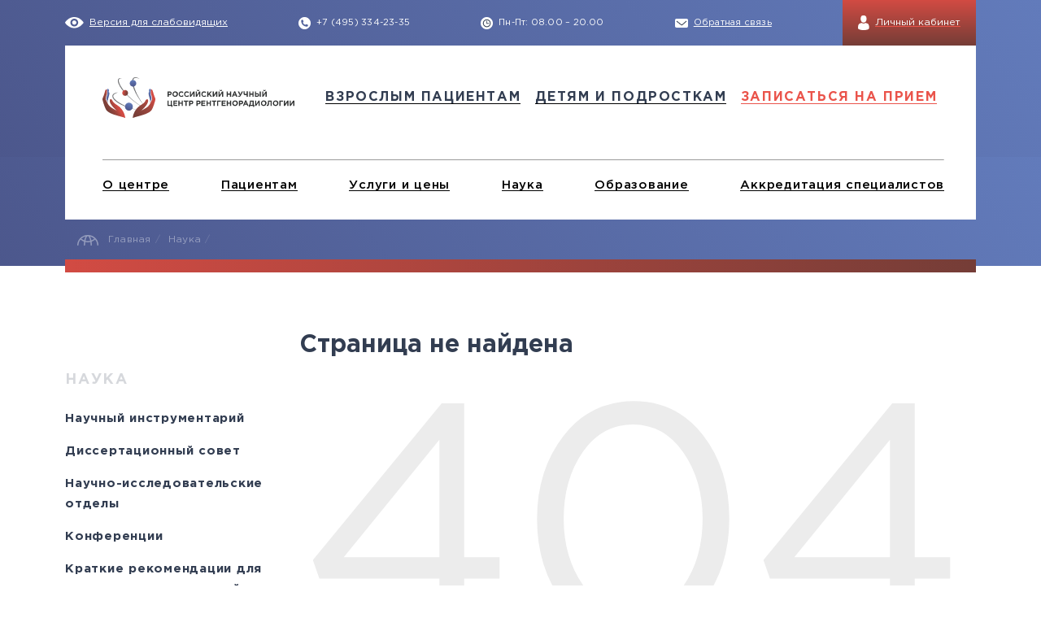

--- FILE ---
content_type: text/html; charset=UTF-8
request_url: https://www.rncrr.ru/nauka/nauchno-issledovatelskiy-otdel-novykh-tekhnologiy-i-semiotiki-luchevoy-diagnostki-zabolevaniy-organo/
body_size: 11817
content:
<html>
  <head lang="ru">
    <meta charset="utf-8"/>
    <meta http-equiv="X-UA-Compatible" content="IE=edge"/>
    <meta name="viewport" content="width=device-width, initial-scale=1, user-scalable=0"/>
    <meta name="format-detection" content="telephone=no"/>
<meta name="yandex-verification" content="e30b405bc95d3d46" />
    <title>Страница не найдена</title>
 
    <meta http-equiv="Content-Type" content="text/html; charset=UTF-8" />
<meta name="keywords" content="Страница не найдена" />
<meta name="description" content="Страница не найдена" />
<link href="/bitrix/cache/css/s1/rncr/template_b74732aad76189f65e9a5c606e636b78/template_b74732aad76189f65e9a5c606e636b78_v1.css?1753095472640828" type="text/css"  data-template-style="true" rel="stylesheet" />
<script>if(!window.BX)window.BX={};if(!window.BX.message)window.BX.message=function(mess){if(typeof mess==='object'){for(let i in mess) {BX.message[i]=mess[i];} return true;}};</script>
<script>(window.BX||top.BX).message({"JS_CORE_LOADING":"Загрузка...","JS_CORE_NO_DATA":"- Нет данных -","JS_CORE_WINDOW_CLOSE":"Закрыть","JS_CORE_WINDOW_EXPAND":"Развернуть","JS_CORE_WINDOW_NARROW":"Свернуть в окно","JS_CORE_WINDOW_SAVE":"Сохранить","JS_CORE_WINDOW_CANCEL":"Отменить","JS_CORE_WINDOW_CONTINUE":"Продолжить","JS_CORE_H":"ч","JS_CORE_M":"м","JS_CORE_S":"с","JSADM_AI_HIDE_EXTRA":"Скрыть лишние","JSADM_AI_ALL_NOTIF":"Показать все","JSADM_AUTH_REQ":"Требуется авторизация!","JS_CORE_WINDOW_AUTH":"Войти","JS_CORE_IMAGE_FULL":"Полный размер"});</script>

<script src="/bitrix/js/main/core/core.min.js?1744363107225353"></script>

<script>BX.Runtime.registerExtension({"name":"main.core","namespace":"BX","loaded":true});</script>
<script>BX.setJSList(["\/bitrix\/js\/main\/core\/core_ajax.js","\/bitrix\/js\/main\/core\/core_promise.js","\/bitrix\/js\/main\/polyfill\/promise\/js\/promise.js","\/bitrix\/js\/main\/loadext\/loadext.js","\/bitrix\/js\/main\/loadext\/extension.js","\/bitrix\/js\/main\/polyfill\/promise\/js\/promise.js","\/bitrix\/js\/main\/polyfill\/find\/js\/find.js","\/bitrix\/js\/main\/polyfill\/includes\/js\/includes.js","\/bitrix\/js\/main\/polyfill\/matches\/js\/matches.js","\/bitrix\/js\/ui\/polyfill\/closest\/js\/closest.js","\/bitrix\/js\/main\/polyfill\/fill\/main.polyfill.fill.js","\/bitrix\/js\/main\/polyfill\/find\/js\/find.js","\/bitrix\/js\/main\/polyfill\/matches\/js\/matches.js","\/bitrix\/js\/main\/polyfill\/core\/dist\/polyfill.bundle.js","\/bitrix\/js\/main\/core\/core.js","\/bitrix\/js\/main\/polyfill\/intersectionobserver\/js\/intersectionobserver.js","\/bitrix\/js\/main\/lazyload\/dist\/lazyload.bundle.js","\/bitrix\/js\/main\/polyfill\/core\/dist\/polyfill.bundle.js","\/bitrix\/js\/main\/parambag\/dist\/parambag.bundle.js"]);
</script>
<script>BX.Runtime.registerExtension({"name":"ui.dexie","namespace":"BX.Dexie3","loaded":true});</script>
<script>BX.Runtime.registerExtension({"name":"ls","namespace":"window","loaded":true});</script>
<script>BX.Runtime.registerExtension({"name":"fx","namespace":"window","loaded":true});</script>
<script>BX.Runtime.registerExtension({"name":"fc","namespace":"window","loaded":true});</script>
<script>BX.Runtime.registerExtension({"name":"pull.protobuf","namespace":"BX","loaded":true});</script>
<script>BX.Runtime.registerExtension({"name":"rest.client","namespace":"window","loaded":true});</script>
<script>(window.BX||top.BX).message({"pull_server_enabled":"N","pull_config_timestamp":0,"shared_worker_allowed":"Y","pull_guest_mode":"N","pull_guest_user_id":0,"pull_worker_mtime":1748513055});(window.BX||top.BX).message({"PULL_OLD_REVISION":"Для продолжения корректной работы с сайтом необходимо перезагрузить страницу."});</script>
<script>BX.Runtime.registerExtension({"name":"pull.client","namespace":"BX","loaded":true});</script>
<script>BX.Runtime.registerExtension({"name":"pull","namespace":"window","loaded":true});</script>
<script>BX.Runtime.registerExtension({"name":"jquery","namespace":"window","loaded":true});</script>
<script>(window.BX||top.BX).message({"LANGUAGE_ID":"ru","FORMAT_DATE":"DD.MM.YYYY","FORMAT_DATETIME":"DD.MM.YYYY HH:MI:SS","COOKIE_PREFIX":"BITRIX_SM","SERVER_TZ_OFFSET":"10800","UTF_MODE":"Y","SITE_ID":"s1","SITE_DIR":"\/","USER_ID":"","SERVER_TIME":1764882025,"USER_TZ_OFFSET":0,"USER_TZ_AUTO":"Y","bitrix_sessid":"2ac8e6b3867e6cb2728d4ea5c56a4d3d"});</script>


<script  src="/bitrix/cache/js/s1/rncr/kernel_main/kernel_main_v1.js?1748857512158469"></script>
<script src="/bitrix/js/ui/dexie/dist/dexie3.bundle.min.js?169720259888274"></script>
<script src="/bitrix/js/main/core/core_ls.min.js?17443629372683"></script>
<script src="/bitrix/js/main/core/core_frame_cache.min.js?174436293711132"></script>
<script src="/bitrix/js/pull/protobuf/protobuf.min.js?159583043476433"></script>
<script src="/bitrix/js/pull/protobuf/model.min.js?159583043414190"></script>
<script src="/bitrix/js/rest/client/rest.client.min.js?16020777749240"></script>
<script src="/bitrix/js/pull/client/pull.client.min.js?174851306749849"></script>
<script src="/bitrix/js/main/jquery/jquery-1.12.4.min.js?167697981497163"></script>
<script>BX.setJSList(["\/bitrix\/js\/main\/core\/core_fx.js","\/bitrix\/js\/main\/pageobject\/pageobject.js","\/bitrix\/js\/main\/core\/core_window.js","\/bitrix\/js\/main\/utils.js","\/bitrix\/js\/main\/date\/main.date.js","\/bitrix\/js\/main\/core\/core_date.js","\/bitrix\/js\/main\/session.js","\/local\/templates\/rncr\/js\/vue\/vue.js","\/local\/templates\/rncr\/js\/custom\/swiper.min.js","\/local\/templates\/rncr\/js\/custom\/main.js","\/local\/templates\/rncr\/js\/custom\/menu.js","\/local\/templates\/rncr\/js\/custom\/sidebar.js","\/local\/templates\/rncr\/js\/old.js","\/local\/templates\/rncr\/js\/special_version.js"]);</script>
<script>BX.setCSSList(["\/local\/templates\/rncr\/css\/bootstrap\/bootstrap-grid.min.css","\/local\/templates\/rncr\/css\/swiper.min.css","\/local\/templates\/rncr\/css\/styles.css","\/local\/templates\/rncr\/css\/custom.css","\/local\/templates\/rncr\/css\/old.css","\/local\/templates\/rncr\/css\/special_version.css","\/local\/templates\/rncr\/styles.css"]);</script>
<script>
					(function () {
						"use strict";

						var counter = function ()
						{
							var cookie = (function (name) {
								var parts = ("; " + document.cookie).split("; " + name + "=");
								if (parts.length == 2) {
									try {return JSON.parse(decodeURIComponent(parts.pop().split(";").shift()));}
									catch (e) {}
								}
							})("BITRIX_CONVERSION_CONTEXT_s1");

							if (cookie && cookie.EXPIRE >= BX.message("SERVER_TIME"))
								return;

							var request = new XMLHttpRequest();
							request.open("POST", "/bitrix/tools/conversion/ajax_counter.php", true);
							request.setRequestHeader("Content-type", "application/x-www-form-urlencoded");
							request.send(
								"SITE_ID="+encodeURIComponent("s1")+
								"&sessid="+encodeURIComponent(BX.bitrix_sessid())+
								"&HTTP_REFERER="+encodeURIComponent(document.referrer)
							);
						};

						if (window.frameRequestStart === true)
							BX.addCustomEvent("onFrameDataReceived", counter);
						else
							BX.ready(counter);
					})();
				</script>



<script  src="/bitrix/cache/js/s1/rncr/template_1de5059716f8d3ee659bcd5f9cc0fb4f/template_1de5059716f8d3ee659bcd5f9cc0fb4f_v1.js?1748513127508066"></script>
<script>var _ba = _ba || []; _ba.push(["aid", "65c4dfb61717b30c5a54c70fbc63ff38"]); _ba.push(["host", "www.rncrr.ru"]); (function() {var ba = document.createElement("script"); ba.type = "text/javascript"; ba.async = true;ba.src = (document.location.protocol == "https:" ? "https://" : "http://") + "bitrix.info/ba.js";var s = document.getElementsByTagName("script")[0];s.parentNode.insertBefore(ba, s);})();</script>



                        
    <script src="//ajax.googleapis.com/ajax/libs/jquery/2.1.3/jquery.min.js"></script>
    <script src="/local/templates/rncr/js/jquery.cookie.min.js"></script>
    <script src="/local/templates/rncr/js/jquery.magnificpopup.min.js"></script>
    <script src="/local/templates/rncr/js/jquery.formstyler.min.js"></script>
    <script src="/local/templates/rncr/js/jquery.mask.js"></script>

    <script type="text/javascript" src="https://cdnjs.cloudflare.com/ajax/libs/jquery.perfect-scrollbar/0.6.7/js/min/perfect-scrollbar.jquery.min.js"></script>

                                 
    <style>
      .col-lg-9 ul li:not(.dropdown) {
        line-height: 1.4em;
        padding: 0 0 10px 0;                
      }
      .col-lg-9 ul:not(.accordeon):not(.card-about__list) {
        list-style: square;
      }
    </style>

    <link rel="stylesheet" href="/local/templates/rncr/bvi/css/bvi.css" type="text/css">
<link rel="icon" type="image/x-icon" href="/local/templates/rncr/favicon.ico?v=2" />
  </head>
  <body>   
    <div id="panel"></div>


    <header class="header header_blue">
      <div class="container header__container">
        <div class="header__info-block">
          <div class="low-visibility"><img src="/local/templates/rncr/images/vision.png"/><a class="low-visibility__desc header__item" href="#" alt="Для слабовидящих">Версия для слабовидящих</a></div>

          <div class="phone header__item header__phones">
            <img src="/local/templates/rncr/images/phone-header.png" style="margin-right: 7px"/>
            <a class="phone__number header__item" href="tel:+74953342335">+7 (495) 334-23-35</a>
    
          </div>


          <div class="schedule header__item">
            <img src="/local/templates/rncr/images/header-clock.png"/>
            <span class="schedule__desc">Пн-Пт: 08.00 – 20.00</span>
          </div>

          <div class="callback">
            <img src="/local/templates/rncr/images/letter.png"/><a class="callback__desc header__item" href="/about/kontakty/" alt="Обратная связь">Обратная связь</a>
          </div>

          <div class="personal-account d-none d-lg-block">
            <a class="personal-account__link personal-account__link_red" href="#"><img src="/local/templates/rncr/images/person.png"/><span class="personal-account__desc header__item">Личный кабинет</span></a>
          </div>

        </div>

        <nav class="nav header__navbar-panel header__navbar-panel_white">
          <div class="header__navbar-outer container_relative">
            <div class="nav__inner-wrapper">
              <div class="nav__logotype-wrapper">
                <a class="nav__link d-inline-block nav__link_border-none" href="/">
                  <img class="nav__logotype-img" src="/local/templates/rncr/images/logotype.svg"/>
                </a>
              </div>

              <div class="nav__btn-group">
                <div class="btn-group__inner container_relative">
                  <a class="nav__btn-group_phone" href="tel:+74953342335" alt="telephone">
                    <img class="nav-img__phone" src="/local/templates/rncr/images/h-phone.png"/>
                  </a>
                  <a class="nav__btn-toggle" id="toggle">
                    <span class="top"></span><span class="middle"></span><span class="bottom"></span>
                  </a>
                </div>
              </div>

              <div class="nav__list-wrapper">
                <ul class="nav__list">
                  <li class="nav__item d-block d-lg-none">
                    <a class="personal-account__link personal-account__link_red" href="/personal/">
                      <div class="d-flex align-items-center">
                        <img src="/local/templates/rncr/images/person-red.svg"/><span class="personal-account__desc header__item">Личный кабинет</span>
                      </div>
                    </a>
                  </li>

                  


	
	
		
		 <li class="nav__item nav__item--submenu"><a class="nav__link nav__link_blue" href="#">взрослым пациентам</a>
                <div class="nav__sub-menu dropdown-block">
                  <div class="nav__sub-menu_wrapper">
                    <div class="nav__sub-img-wrapper d-none d-lg-block"><img class="nav__sub-img" src="/local/templates/rncr/images/hands.png"/></div>
                    <div class="nav__inner-flex">
                      <h3 class="nav__sub-title m-0 d-none d-lg-block"> взрослым пациентам</h3>
                      <ul class="nav__sub-list">
		
	
	

	
	
					<li class="nav__sub-item"><a class="nav__sub-link" href="/personal/konsultatsiya/">Консультация</a></li>
		
	
	

	
	
					<li class="nav__sub-item"><a class="nav__sub-link" href="/diagnostika/">Диагностика</a></li>
		
	
	

	
	
					<li class="nav__sub-item"><a class="nav__sub-link" href="/lechenie/">Лечение</a></li>
		
	
	

			</ul></div></div></div></li>	
	
		
		 <li class="nav__item nav__item--submenu"><a class="nav__link nav__link_blue" href="#">детям и подросткам</a>
                <div class="nav__sub-menu dropdown-block">
                  <div class="nav__sub-menu_wrapper">
                    <div class="nav__sub-img-wrapper d-none d-lg-block"><img class="nav__sub-img" src="/local/templates/rncr/images/hands.png"/></div>
                    <div class="nav__inner-flex">
                      <h3 class="nav__sub-title m-0 d-none d-lg-block"> детям и подросткам</h3>
                      <ul class="nav__sub-list">
		
	
	

	
	
					<li class="nav__sub-item"><a class="nav__sub-link" href="/detyam-i-podrostkam/konsultatsiya/">Консультация</a></li>
		
	
	

	
	
					<li class="nav__sub-item"><a class="nav__sub-link" href="/detyam-i-podrostkam/diagnostika">Диагностика</a></li>
		
	
	

	
	
					<li class="nav__sub-item"><a class="nav__sub-link" href="/detyam-i-podrostkam/lechenie">Лечение</a></li>
		
	
	

			</ul></div></div></div></li>	
	
		
		 <li class="nav__item d-block d-lg-none nav__item--submenu"><a class="nav__link nav__link_blue" href="#">О клинике</a>
                <div class="nav__sub-menu dropdown-block">
                  <div class="nav__sub-menu_wrapper">
                    <div class="nav__sub-img-wrapper d-none d-lg-block"><img class="nav__sub-img" src="/local/templates/rncr/images/hands.png"/></div>
                    <div class="nav__inner-flex">
                      <h3 class="nav__sub-title m-0 d-none d-lg-block"> О клинике</h3>
                      <ul class="nav__sub-list">
		
	
	

	
	
					<li class="nav__sub-item"><a class="nav__sub-link" href="/about/">О центре</a></li>
		
	
	

	
	
					<li class="nav__sub-item"><a class="nav__sub-link" href="/about/rukovodstvo">Руководство</a></li>
		
	
	

	
	
					<li class="nav__sub-item"><a class="nav__sub-link" href="/about/structure1/">Структура</a></li>
		
	
	

	
	
					<li class="nav__sub-item"><a class="nav__sub-link" href="/about/employees/">Специалисты</a></li>
		
	
	

	
	
					<li class="nav__sub-item"><a class="nav__sub-link" href="/about/dokumenty/">Документы</a></li>
		
	
	

	
	
					<li class="nav__sub-item"><a class="nav__sub-link" href="/about/licenzii/">Лицензии</a></li>
		
	
	

	
	
					<li class="nav__sub-item"><a class="nav__sub-link" href="/about/history/">История</a></li>
		
	
	

	
	
					<li class="nav__sub-item"><a class="nav__sub-link" href="/about/news/">Новости</a></li>
		
	
	

	
	
					<li class="nav__sub-item"><a class="nav__sub-link" href="/about/advert">Объявления</a></li>
		
	
	

	
	
					<li class="nav__sub-item"><a class="nav__sub-link" href="/about/telemed/">Телемедицина</a></li>
		
	
	

	
	
					<li class="nav__sub-item"><a class="nav__sub-link" href="/about/jobs/">Вакансии</a></li>
		
	
	

	
	
					<li class="nav__sub-item"><a class="nav__sub-link" href="/about/nashi-partnjory/">Партнеры</a></li>
		
	
	

	
	
					<li class="nav__sub-item"><a class="nav__sub-link" href="/about/kontakty/">Контакты</a></li>
		
	
	

	
	
					<li class="nav__sub-item"><a class="nav__sub-link" href="/about/ros-sovet/">Российский межведомственный совет</a></li>
		
	
	

	
	
					<li class="nav__sub-item"><a class="nav__sub-link" href="/about/antikorruptsionnaya-politika/">Противодействие коррупции</a></li>
		
	
	

	
	
					<li class="nav__sub-item"><a class="nav__sub-link" href="/about/antiterroristicheskaya-bezopasnost/">Антитеррористическая безопасность</a></li>
		
	
	

	
	
					<li class="nav__sub-item"><a class="nav__sub-link" href="/about/yubiley-100-let-fgbu-rntsrr-minzdrava-rossii">Юбилей 100 лет ФГБУ "РНЦРР" Минздрава России</a></li>
		
	
	

			</ul></div></div></div></li>	
	
		
		 <li class="nav__item d-block d-lg-none nav__item--submenu"><a class="nav__link nav__link_blue" href="#">Пациентам</a>
                <div class="nav__sub-menu dropdown-block">
                  <div class="nav__sub-menu_wrapper">
                    <div class="nav__sub-img-wrapper d-none d-lg-block"><img class="nav__sub-img" src="/local/templates/rncr/images/hands.png"/></div>
                    <div class="nav__inner-flex">
                      <h3 class="nav__sub-title m-0 d-none d-lg-block"> Пациентам</h3>
                      <ul class="nav__sub-list">
		
	
	

	
	
					<li class="nav__sub-item"><a class="nav__sub-link" href="/personal/">Пациентам</a></li>
		
	
	

	
	
					<li class="nav__sub-item"><a class="nav__sub-link" href="/personal/podgotovka-k-issledovaniyam">Подготовка к исследованиям</a></li>
		
	
	

	
	
					<li class="nav__sub-item"><a class="nav__sub-link" href="/personal/vidy-okazyvaemoy-meditsinskoy-pomoshchi-standarty/">Виды оказываемой медицинской помощи, стандарты</a></li>
		
	
	

	
	
					<li class="nav__sub-item"><a class="nav__sub-link" href="/personal/informatsiya/">Информация о правах и обязанностях граждан в области здравохранения</a></li>
		
	
	

	
	
					<li class="nav__sub-item"><a class="nav__sub-link" href="/personal/pamyatka/">Памятка о профилактике и раннем выявлении онкологических заболеваний</a></li>
		
	
	

	
	
					<li class="nav__sub-item"><a class="nav__sub-link" href="/personal/lekarstvennoe-obespechenie/">Лекарственное обеспечение</a></li>
		
	
	

	
	
					<li class="nav__sub-item"><a class="nav__sub-link" href="/personal/poryadok-gospitalizatsii">Порядок госпитализации</a></li>
		
	
	

	
	
					<li class="nav__sub-item"><a class="nav__sub-link" href="/personal/priest/">Посещение пациентов священнослужителями</a></li>
		
	
	

	
	
					<li class="nav__sub-item"><a class="nav__sub-link" href="/personal/faq/">Часто задаваемые вопросы</a></li>
		
	
	

			</ul></div></div></div></li>	
	
					<li class="nav__item d-block d-lg-none nav__item--submenu"><a class="nav__link nav__link_black" href="/services/">Услуги и цены</a></li>
		
	
	

	
	
		
		 <li class="nav__item d-block d-lg-none nav__item--submenu"><a class="nav__link nav__link_blue" href="#">Наука</a>
                <div class="nav__sub-menu dropdown-block">
                  <div class="nav__sub-menu_wrapper">
                    <div class="nav__sub-img-wrapper d-none d-lg-block"><img class="nav__sub-img" src="/local/templates/rncr/images/hands.png"/></div>
                    <div class="nav__inner-flex">
                      <h3 class="nav__sub-title m-0 d-none d-lg-block"> Наука</h3>
                      <ul class="nav__sub-list">
		
	
	

	
	
					<li class="nav__sub-item"><a class="nav__sub-link" href="/nauka/">Наука</a></li>
		
	
	

	
	
					<li class="nav__sub-item"><a class="nav__sub-link" href="/nauka/instrumentariy/">Научный инструментарий</a></li>
		
	
	

	
	
					<li class="nav__sub-item"><a class="nav__sub-link" href="/nauka/dissertatsionnyy-sovet/">Диссертационный совет</a></li>
		
	
	

	
	
					<li class="nav__sub-item"><a class="nav__sub-link" href="/nauka/nauchno-issledovatelskie-otdely/">Научно-исследовательские отделы</a></li>
		
	
	

	
	
					<li class="nav__sub-item"><a class="nav__sub-link" href="/nauka/konferentsii/">Конференции</a></li>
		
	
	

	
	
					<li class="nav__sub-item"><a class="nav__sub-link" href="/nauka/dissertatsionnyy-sovet/obyavleniya-o-zashchitakh/upload%202017/recomend.pdf">Краткие рекомендации для авторов научных статей</a></li>
		
	
	

	
	
					<li class="nav__sub-item"><a class="nav__sub-link" href="/nauka/klinicheskie-issledovaniya">Клинические исследования</a></li>
		
	
	

	
	
					<li class="nav__sub-item"><a class="nav__sub-link" href="https://vestnik.rncrr.ru">Научный журнал "Вестник РНЦРР"</a></li>
		
	
	

	
	
					<li class="nav__sub-item"><a class="nav__sub-link" href="/nauka/sovet-molodykh-uchenykh/">Совет молодых ученых</a></li>
		
	
	

			</ul></div></div></div></li>	
	
		
		 <li class="nav__item d-block d-lg-none nav__item--submenu"><a class="nav__link nav__link_blue" href="#">Аккредитация специалистов</a>
                <div class="nav__sub-menu dropdown-block">
                  <div class="nav__sub-menu_wrapper">
                    <div class="nav__sub-img-wrapper d-none d-lg-block"><img class="nav__sub-img" src="/local/templates/rncr/images/hands.png"/></div>
                    <div class="nav__inner-flex">
                      <h3 class="nav__sub-title m-0 d-none d-lg-block"> Аккредитация специалистов</h3>
                      <ul class="nav__sub-list">
		
	
	

	
	
					<li class="nav__sub-item"><a class="nav__sub-link" href="/obuchenie/radioterapevticheskii-simulyacionnii-centr/">Аккредитация специалистов</a></li>
		
	
	

	
	
					<li class="nav__sub-item"><a class="nav__sub-link" href="/obuchenie/radioterapevticheskii-simulyacionnii-centr/obshchaya-informatsiya-ob-akkreditatsii-spetsialistov">Общая информация об аккредитации специалистов</a></li>
		
	
	

	
	
					<li class="nav__sub-item"><a class="nav__sub-link" href="/obuchenie/radioterapevticheskii-simulyacionnii-centr/kontaktnaya-informaciya/">Сведения об аккредитационном центре</a></li>
		
	
	

	
	
					<li class="nav__sub-item"><a class="nav__sub-link" href="/obuchenie/radioterapevticheskii-simulyacionnii-centr/pervichnaya-spetsializirovannaya-akkreditatsiya-spetsialistov">Первичная специализированная аккредитация специалистов</a></li>
		
	
	

	
	
					<li class="nav__sub-item"><a class="nav__sub-link" href="/obuchenie/radioterapevticheskii-simulyacionnii-centr/periodicheskaya-akkreditatsiya">Периодическая аккредитация</a></li>
		
	
	

	
	
					<li class="nav__sub-item"><a class="nav__sub-link" href="/obuchenie/radioterapevticheskii-simulyacionnii-centr/podgotovka-k-prokhozhdeniyu-akkreditatsii-spetsialistov">Подготовка к прохождению аккредитации специалистов</a></li>
		
	
	

	
	
					<li class="nav__sub-item"><a class="nav__sub-link" href="/obuchenie/radioterapevticheskii-simulyacionnii-centr/poluchenie-rezultatov-akkreditatsii-spetsialistov-i-apellyatsiya">Получение результатов аккредитации специалистов и апелляция</a></li>
		
	
	

	
	
					<li class="nav__sub-item"><a class="nav__sub-link" href="/obuchenie/radioterapevticheskii-simulyacionnii-centr/protokoly-zasedaniy-akkreditatsionnoy-podkomissii-">Протоколы заседаний аккредитационной подкомиссии </a></li>
		
	
	

	
	
					<li class="nav__sub-item"><a class="nav__sub-link" href="/obuchenie/radioterapevticheskii-simulyacionnii-centr/esli-ne-sdal-etap">ЕСЛИ НЕ СДАЛ ЭТАП</a></li>
		
	
	

	
	
					<li class="nav__sub-item"><a class="nav__sub-link" href="/obuchenie/radioterapevticheskii-simulyacionnii-centr/dokumenty-reglamentiruyushchie-provedenie-akkreditatsii-spetsialistov">Документы, регламентирующие проведение аккредитации специалистов</a></li>
		
	
	

			</ul></div></div></div></li>	
	
		
		 <li class="nav__item d-block d-lg-none nav__item--submenu"><a class="nav__link nav__link_blue" href="#">Образование</a>
                <div class="nav__sub-menu dropdown-block">
                  <div class="nav__sub-menu_wrapper">
                    <div class="nav__sub-img-wrapper d-none d-lg-block"><img class="nav__sub-img" src="/local/templates/rncr/images/hands.png"/></div>
                    <div class="nav__inner-flex">
                      <h3 class="nav__sub-title m-0 d-none d-lg-block"> Образование</h3>
                      <ul class="nav__sub-list">
		
	
	

	
	
					<li class="nav__sub-item"><a class="nav__sub-link" href="/obuchenie/">Обучение</a></li>
		
	
	

	
	
					<li class="nav__sub-item"><a class="nav__sub-link" href="/obuchenie/obuchenie-v-aspiranture">Аспирантура</a></li>
		
	
	

	
	
					<li class="nav__sub-item"><a class="nav__sub-link" href="/obuchenie/obuchenie-v-ordinature/">Ординатура</a></li>
		
	
	

	
	
					<li class="nav__sub-item"><a class="nav__sub-link" href="/obuchenie/tselevoe-obuchenie/">Целевое обучение</a></li>
		
	
	

	
	
					<li class="nav__sub-item"><a class="nav__sub-link" href="/obuchenie/dopolnitelnoe-professionalnoe-obrazovanie/">Дополнительное профессиональное образование</a></li>
		
	
	

	
	
					<li class="nav__sub-item"><a class="nav__sub-link" href="">Нормативные акты</a></li>
		
	
	

			</ul></div></div></div></li>	
	
		
		 <li class="nav__item d-block d-lg-none nav__item--submenu"><a class="nav__link nav__link_blue" href="#">Сотрудникам</a>
                <div class="nav__sub-menu dropdown-block">
                  <div class="nav__sub-menu_wrapper">
                    <div class="nav__sub-img-wrapper d-none d-lg-block"><img class="nav__sub-img" src="/local/templates/rncr/images/hands.png"/></div>
                    <div class="nav__inner-flex">
                      <h3 class="nav__sub-title m-0 d-none d-lg-block"> Сотрудникам</h3>
                      <ul class="nav__sub-list">
		
	
	

	
	
					<li class="nav__sub-item"><a class="nav__sub-link" href="/for_staff/feedback/?arrFilter_ff%5BDETAIL_TEXT%5D=empty&arrFilter_pf%5B&set_filter=Y">Вопросы пациентов</a></li>
		
	
	

	
	
					<li class="nav__sub-item"><a class="nav__sub-link" href="/for_staff/schedules.php">Занятость специалистов</a></li>
		
	
	

	
	
					<li class="nav__sub-item"><a class="nav__sub-link" href="/bitrix/admin/form_result_list.php?lang=ru&WEB_FORM_ID=3">Отзывы о специалистах</a></li>
		
	
	

			</ul></div></div></div></li>	
	
					<li class="nav__item appoint py-4 py-lg-0"><a class="nav__link nav__link_red" href="/schedule/form.php">записаться на прием</a></li>
		
	
	



                  <li class="nav__item d-block d-lg-none py-4">
                    <div class="social-buttons d-flex justify-content-center">
                      <a class="d-inline-block social mx-4" href="#" alt="phone"><img class="social__phone" src="/local/templates/rncr/images/Vector-blue.svg" alt="phone"/></a>
                      <a class="d-inline-block social mx-4" href="#" alt="telegram"><img class="social__telegram" src="/local/templates/rncr/images/telegram-blue.svg" alt="telegram"/></a>
                      <a class="d-inline-block social mx-4" href="#" alt="viber"><img class="social__viber" src="/local/templates/rncr/images/viber-blue.svg" alt="viber"/></a>
                    </div>
                  </li>
                </ul>
              </div>
            </div>

            <hr class="d-none d-md-block" size="0.5px" style="background:rgba(50, 61, 81, 0.4)"/>

            
<div class="nav__wrapper">
	<nav class="nav-bottom">
		<ul class="nav-bottom__list">

		
			
			
				
				   <li class="nav-bottom__item"><a class="nav-bottom__link nav__link_black" href="/about/">О центре</a>
                    <div class="nav__sub-menu dropdown-block">
                       <div class="nav__sub-menu_wrapper">
                        <div class="nav__sub-img-wrapper d-none d-lg-block"><img class="nav__sub-img" src="/local/templates/rncr/images/hands.png"/></div>
                        <div class="nav__inner-flex">
                          <h3 class="nav__sub-title m-0 d-none d-lg-block">О центре</h3>
                          <ul class="nav__sub-list">

				
			
			
		
			
			
									<li class="nav__sub-item"><a class="nav__sub-link" href="/about/">О центре</a></li>
				
			
			
		
			
			
									<li class="nav__sub-item"><a class="nav__sub-link" href="/about/rukovodstvo">Руководство</a></li>
				
			
			
		
			
			
									<li class="nav__sub-item"><a class="nav__sub-link" href="/about/structure1/">Структура</a></li>
				
			
			
		
			
			
									<li class="nav__sub-item"><a class="nav__sub-link" href="/about/employees/">Специалисты</a></li>
				
			
			
		
			
			
									<li class="nav__sub-item"><a class="nav__sub-link" href="/about/dokumenty/">Документы</a></li>
				
			
			
		
			
			
									<li class="nav__sub-item"><a class="nav__sub-link" href="/about/licenzii/">Лицензии</a></li>
				
			
			
		
			
			
									<li class="nav__sub-item"><a class="nav__sub-link" href="/about/history/">История</a></li>
				
			
			
		
			
			
									<li class="nav__sub-item"><a class="nav__sub-link" href="/about/news/">Новости</a></li>
				
			
			
		
			
			
									<li class="nav__sub-item"><a class="nav__sub-link" href="/about/advert">Объявления</a></li>
				
			
			
		
			
			
									<li class="nav__sub-item"><a class="nav__sub-link" href="/about/telemed/">Телемедицина</a></li>
				
			
			
		
			
			
									<li class="nav__sub-item"><a class="nav__sub-link" href="/about/jobs/">Вакансии</a></li>
				
			
			
		
			
			
									<li class="nav__sub-item"><a class="nav__sub-link" href="/about/nashi-partnjory/">Партнеры</a></li>
				
			
			
		
			
			
									<li class="nav__sub-item"><a class="nav__sub-link" href="/about/kontakty/">Контакты</a></li>
				
			
			
		
			
			
									<li class="nav__sub-item"><a class="nav__sub-link" href="/about/ros-sovet/">Российский межведомственный совет</a></li>
				
			
			
		
			
			
									<li class="nav__sub-item"><a class="nav__sub-link" href="/about/antikorruptsionnaya-politika/">Противодействие коррупции</a></li>
				
			
			
		
			
			
									<li class="nav__sub-item"><a class="nav__sub-link" href="/about/antiterroristicheskaya-bezopasnost/">Антитеррористическая безопасность</a></li>
				
			
			
		
			
			
									<li class="nav__sub-item"><a class="nav__sub-link" href="/about/yubiley-100-let-fgbu-rntsrr-minzdrava-rossii">Юбилей 100 лет ФГБУ "РНЦРР" Минздрава России</a></li>
				
			
			
		
							</ul></div></div></div></li>			
			
				
				   <li class="nav-bottom__item"><a class="nav-bottom__link nav__link_black" href="/personal/">Пациентам</a>
                    <div class="nav__sub-menu dropdown-block">
                       <div class="nav__sub-menu_wrapper">
                        <div class="nav__sub-img-wrapper d-none d-lg-block"><img class="nav__sub-img" src="/local/templates/rncr/images/hands.png"/></div>
                        <div class="nav__inner-flex">
                          <h3 class="nav__sub-title m-0 d-none d-lg-block">Пациентам</h3>
                          <ul class="nav__sub-list">

				
			
			
		
			
			
									<li class="nav__sub-item"><a class="nav__sub-link" href="/personal/">Пациентам</a></li>
				
			
			
		
			
			
									<li class="nav__sub-item"><a class="nav__sub-link" href="/personal/podgotovka-k-issledovaniyam">Подготовка к исследованиям</a></li>
				
			
			
		
			
			
									<li class="nav__sub-item"><a class="nav__sub-link" href="/personal/vidy-okazyvaemoy-meditsinskoy-pomoshchi-standarty/">Виды оказываемой медицинской помощи, стандарты</a></li>
				
			
			
		
			
			
									<li class="nav__sub-item"><a class="nav__sub-link" href="/personal/informatsiya/">Информация о правах и обязанностях граждан в области здравохранения</a></li>
				
			
			
		
			
			
									<li class="nav__sub-item"><a class="nav__sub-link" href="/personal/pamyatka/">Памятка о профилактике и раннем выявлении онкологических заболеваний</a></li>
				
			
			
		
			
			
									<li class="nav__sub-item"><a class="nav__sub-link" href="/personal/lekarstvennoe-obespechenie/">Лекарственное обеспечение</a></li>
				
			
			
		
			
			
									<li class="nav__sub-item"><a class="nav__sub-link" href="/personal/poryadok-gospitalizatsii">Порядок госпитализации</a></li>
				
			
			
		
			
			
									<li class="nav__sub-item"><a class="nav__sub-link" href="/personal/priest/">Посещение пациентов священнослужителями</a></li>
				
			
			
		
			
			
									<li class="nav__sub-item"><a class="nav__sub-link" href="/personal/faq/">Часто задаваемые вопросы</a></li>
				
			
			
		
							</ul></div></div></div></li>			
			
									<li class="nav-bottom__item"><a class="nav-bottom__link nav__link_black" href="/services/">Услуги и цены</a></li>
				
			
			
		
			
			
				
				   <li class="nav-bottom__item"><a class="nav-bottom__link nav__link_black" href="/nauka/">Наука</a>
                    <div class="nav__sub-menu dropdown-block">
                       <div class="nav__sub-menu_wrapper">
                        <div class="nav__sub-img-wrapper d-none d-lg-block"><img class="nav__sub-img" src="/local/templates/rncr/images/hands.png"/></div>
                        <div class="nav__inner-flex">
                          <h3 class="nav__sub-title m-0 d-none d-lg-block">Наука</h3>
                          <ul class="nav__sub-list">

				
			
			
		
			
			
									<li class="nav__sub-item"><a class="nav__sub-link" href="/nauka/">Наука</a></li>
				
			
			
		
			
			
									<li class="nav__sub-item"><a class="nav__sub-link" href="/nauka/instrumentariy/">Научный инструментарий</a></li>
				
			
			
		
			
			
									<li class="nav__sub-item"><a class="nav__sub-link" href="/nauka/dissertatsionnyy-sovet/">Диссертационный совет</a></li>
				
			
			
		
			
			
									<li class="nav__sub-item"><a class="nav__sub-link" href="/nauka/nauchno-issledovatelskie-otdely/">Научно-исследовательские отделы</a></li>
				
			
			
		
			
			
									<li class="nav__sub-item"><a class="nav__sub-link" href="/nauka/konferentsii/">Конференции</a></li>
				
			
			
		
			
			
									<li class="nav__sub-item"><a class="nav__sub-link" href="/nauka/dissertatsionnyy-sovet/obyavleniya-o-zashchitakh/upload%202017/recomend.pdf">Краткие рекомендации для авторов научных статей</a></li>
				
			
			
		
			
			
									<li class="nav__sub-item"><a class="nav__sub-link" href="/nauka/klinicheskie-issledovaniya">Клинические исследования</a></li>
				
			
			
		
			
			
									<li class="nav__sub-item"><a class="nav__sub-link" href="https://vestnik.rncrr.ru">Научный журнал "Вестник РНЦРР"</a></li>
				
			
			
		
			
			
									<li class="nav__sub-item"><a class="nav__sub-link" href="/nauka/sovet-molodykh-uchenykh/">Совет молодых ученых</a></li>
				
			
			
		
							</ul></div></div></div></li>			
			
				
				   <li class="nav-bottom__item"><a class="nav-bottom__link nav__link_black" href="/obuchenie/">Образование</a>
                    <div class="nav__sub-menu dropdown-block">
                       <div class="nav__sub-menu_wrapper">
                        <div class="nav__sub-img-wrapper d-none d-lg-block"><img class="nav__sub-img" src="/local/templates/rncr/images/hands.png"/></div>
                        <div class="nav__inner-flex">
                          <h3 class="nav__sub-title m-0 d-none d-lg-block">Образование</h3>
                          <ul class="nav__sub-list">

				
			
			
		
			
			
									<li class="nav__sub-item"><a class="nav__sub-link" href="/obuchenie/">Обучение</a></li>
				
			
			
		
			
			
									<li class="nav__sub-item"><a class="nav__sub-link" href="/obuchenie/obuchenie-v-aspiranture">Аспирантура</a></li>
				
			
			
		
			
			
									<li class="nav__sub-item"><a class="nav__sub-link" href="/obuchenie/obuchenie-v-ordinature/">Ординатура</a></li>
				
			
			
		
			
			
									<li class="nav__sub-item"><a class="nav__sub-link" href="/obuchenie/tselevoe-obuchenie/">Целевое обучение</a></li>
				
			
			
		
			
			
									<li class="nav__sub-item"><a class="nav__sub-link" href="/obuchenie/dopolnitelnoe-professionalnoe-obrazovanie/">Дополнительное профессиональное образование</a></li>
				
			
			
		
			
			
									<li class="nav__sub-item"><a class="nav__sub-link" href="">Нормативные акты</a></li>
				
			
			
		
							</ul></div></div></div></li>			
			
				
				   <li class="nav-bottom__item"><a class="nav-bottom__link nav__link_black" href="/obuchenie/radioterapevticheskii-simulyacionnii-centr/">Аккредитация специалистов</a>
                    <div class="nav__sub-menu dropdown-block">
                       <div class="nav__sub-menu_wrapper">
                        <div class="nav__sub-img-wrapper d-none d-lg-block"><img class="nav__sub-img" src="/local/templates/rncr/images/hands.png"/></div>
                        <div class="nav__inner-flex">
                          <h3 class="nav__sub-title m-0 d-none d-lg-block">Аккредитация специалистов</h3>
                          <ul class="nav__sub-list">

				
			
			
		
			
			
									<li class="nav__sub-item"><a class="nav__sub-link" href="/obuchenie/radioterapevticheskii-simulyacionnii-centr/">Аккредитация специалистов</a></li>
				
			
			
		
			
			
									<li class="nav__sub-item"><a class="nav__sub-link" href="/obuchenie/radioterapevticheskii-simulyacionnii-centr/obshchaya-informatsiya-ob-akkreditatsii-spetsialistov">Общая информация об аккредитации специалистов</a></li>
				
			
			
		
			
			
									<li class="nav__sub-item"><a class="nav__sub-link" href="/obuchenie/radioterapevticheskii-simulyacionnii-centr/kontaktnaya-informaciya/">Сведения об аккредитационном центре</a></li>
				
			
			
		
			
			
									<li class="nav__sub-item"><a class="nav__sub-link" href="/obuchenie/radioterapevticheskii-simulyacionnii-centr/pervichnaya-spetsializirovannaya-akkreditatsiya-spetsialistov">Первичная специализированная аккредитация специалистов</a></li>
				
			
			
		
			
			
									<li class="nav__sub-item"><a class="nav__sub-link" href="/obuchenie/radioterapevticheskii-simulyacionnii-centr/periodicheskaya-akkreditatsiya">Периодическая аккредитация</a></li>
				
			
			
		
			
			
									<li class="nav__sub-item"><a class="nav__sub-link" href="/obuchenie/radioterapevticheskii-simulyacionnii-centr/podgotovka-k-prokhozhdeniyu-akkreditatsii-spetsialistov">Подготовка к прохождению аккредитации специалистов</a></li>
				
			
			
		
			
			
									<li class="nav__sub-item"><a class="nav__sub-link" href="/obuchenie/radioterapevticheskii-simulyacionnii-centr/poluchenie-rezultatov-akkreditatsii-spetsialistov-i-apellyatsiya">Получение результатов аккредитации специалистов и апелляция</a></li>
				
			
			
		
			
			
									<li class="nav__sub-item"><a class="nav__sub-link" href="/obuchenie/radioterapevticheskii-simulyacionnii-centr/protokoly-zasedaniy-akkreditatsionnoy-podkomissii-">Протоколы заседаний аккредитационной подкомиссии </a></li>
				
			
			
		
			
			
									<li class="nav__sub-item"><a class="nav__sub-link" href="/obuchenie/radioterapevticheskii-simulyacionnii-centr/esli-ne-sdal-etap">ЕСЛИ НЕ СДАЛ ЭТАП</a></li>
				
			
			
		
			
			
									<li class="nav__sub-item"><a class="nav__sub-link" href="/obuchenie/radioterapevticheskii-simulyacionnii-centr/dokumenty-reglamentiruyushchie-provedenie-akkreditatsii-spetsialistov">Документы, регламентирующие проведение аккредитации специалистов</a></li>
				
			
			
		
					</ul></div></div></div></li>		


		</ul>
	</nav>
</div>

           

          </div> 
        </nav>
      </div>
    </header>

    
      <div class="breadcrumbs breadcrumbs_blue">
      <div class="container container_relative container_relative_h-100">
        <div class="separator separator_red d-none d-md-block">
          <div class="breadcrumbs__wrapper pl-4"><img class="breadcrumbs__image" src="/local/templates/rncr/images/breadcrumb.png"/>
            <ul class="breadcrumbs__list" itemprop="http://schema.org/breadcrumb" itemscope itemtype="http://schema.org/BreadcrumbList">
		<li class="breadcrumbs__item" itemprop="itemListElement" itemscope itemtype="http://schema.org/ListItem">
			<a href="/" title="Главная" class="breadcrumbs__link breadcrumbs__link_white" itemprop="url">Главная</a>
			<meta itemprop="position" content="1" />
		</li>
		<li class="breadcrumbs__item" itemprop="itemListElement" itemscope itemtype="http://schema.org/ListItem">
			<a href="/nauka/" title="Наука" class="breadcrumbs__link breadcrumbs__link_white" itemprop="url">Наука</a>
			<meta itemprop="position" content="2" />
		</li></ul>
          </div>
        </div>
      </div>
    </div>
      <div class="page-wrapper">
        <div class="container">
          <div class="row">

                   
            <div class="col-12 col-lg-3 order-1 order-lg-2">
              <div class="sidebar">



                  


<div class="sidebar-large d-none d-lg-block">
    <h2 class="sidebar-large__title"><a class="sidebar-large__title_link" href="/nauka/">Наука</a></h2>
    <ul class="sidebar-large__list">
	<li class="sidebar-large__item">
					<a class="sidebar-large__link" href="/nauka/instrumentariy/">Научный инструментарий</a>
		    </li>

	
	<li class="sidebar-large__item">
					<a class="sidebar-large__link" href="/nauka/dissertatsionnyy-sovet/">Диссертационный совет</a>
		    </li>

	
	<li class="sidebar-large__item">
					<a class="sidebar-large__link" href="/nauka/nauchno-issledovatelskie-otdely/">Научно-исследовательские отделы</a>
		    </li>

	
	<li class="sidebar-large__item">
					<a class="sidebar-large__link" href="/nauka/konferentsii/">Конференции</a>
		    </li>

	
	<li class="sidebar-large__item">
					<a class="sidebar-large__link" href="/nauka/dissertatsionnyy-sovet/obyavleniya-o-zashchitakh/upload%202017/recomend.pdf">Краткие рекомендации для авторов научных статей</a>
		    </li>

	
	<li class="sidebar-large__item">
					<a class="sidebar-large__link" href="/nauka/klinicheskie-issledovaniya">Клинические исследования</a>
		    </li>

	
	<li class="sidebar-large__item">
					<a class="sidebar-large__link" href="https://vestnik.rncrr.ru">Научный журнал "Вестник РНЦРР"</a>
		    </li>

	
	<li class="sidebar-large__item">
					<a class="sidebar-large__link" href="/nauka/sovet-molodykh-uchenykh/">Совет молодых ученых</a>
		    </li>

	
	</ul>
</div>
<select class="sidebar-mini d-block d-lg-none" onchange="if (this.value) window.location.href = this.value;">
<option class="sidebar-mini__option" value="" style="color:gray;">Наука</option>
		
		<option  class="sidebar-mini__option" value="/nauka/instrumentariy/">Научный инструментарий</option>
		
		<option  class="sidebar-mini__option" value="/nauka/dissertatsionnyy-sovet/">Диссертационный совет</option>
		
		<option  class="sidebar-mini__option" value="/nauka/nauchno-issledovatelskie-otdely/">Научно-исследовательские отделы</option>
		
		<option  class="sidebar-mini__option" value="/nauka/konferentsii/">Конференции</option>
		
		<option  class="sidebar-mini__option" value="/nauka/dissertatsionnyy-sovet/obyavleniya-o-zashchitakh/upload%202017/recomend.pdf">Краткие рекомендации для авторов научных статей</option>
		
		<option  class="sidebar-mini__option" value="/nauka/klinicheskie-issledovaniya">Клинические исследования</option>
		
		<option  class="sidebar-mini__option" value="https://vestnik.rncrr.ru">Научный журнал "Вестник РНЦРР"</option>
		
		<option  class="sidebar-mini__option" value="/nauka/sovet-molodykh-uchenykh/">Совет молодых ученых</option>
	</select>
              </div>
            </div>
            <div class="col-12 col-lg-9 order-3">
              <h1 class="title-h1 title-h1_black">Страница не найдена</h1>
          
  
  
					<div class="error-page-big-text">
						404
					</div>


    
      
    
          </div>

        </div>

        
        

      </div>

     
      
    </div>

        

    
<div class="info-resource">
  <div class="info-resource__bg-wrapper"><img class="info-resource__img-bg" src="/local/templates/rncr/images/bg-eagle.png"/></div>
  <div class="container">
    <div class="row">
      <div class="col-12">
        <h2 class="info-resource__title info-resource__title_gray">Информационные ресурсы</h2>
      </div>
    </div>
    <div class="row">
      <ul class="info-resource__list">
                <li class="info-resource__item"><a class="info-resource__link d-inline-block" href="https://izotop1.ru" alt="Клиника ядерной медицины">
          <img class="info-resource__img" src="/upload/iblock/193/reksja0gsc3hxvkflon1nw7pdhf39693.png"/></a>
        </li>
                <li class="info-resource__item"><a class="info-resource__link d-inline-block" href="https://www.mgfoms.ru/" alt="МГФОМС">
          <img class="info-resource__img" src="/upload/iblock/5f6/5f696025ed77f2845b411a5385dc1bd3.png"/></a>
        </li>
                <li class="info-resource__item"><a class="info-resource__link d-inline-block" href="https://www.ffoms.gov.ru/" alt="Федеральный фонд">
          <img class="info-resource__img" src="/upload/iblock/819/8194fe4d23d38b37f94263d091cfe3c0.png"/></a>
        </li>
                <li class="info-resource__item"><a class="info-resource__link d-inline-block" href="https://www.roszdravnadzor.ru" alt="Росздравнадзор">
          <img class="info-resource__img" src="/upload/iblock/d1e/d1e3169767ebbec2856aa75f00c92e29.png"/></a>
        </li>
                <li class="info-resource__item"><a class="info-resource__link d-inline-block" href="https://www.rospotrebnadzor.ru/" alt="Роснадзор">
          <img class="info-resource__img" src="/upload/iblock/850/850f314380c2891902eb92e074935570.png"/></a>
        </li>
              </ul>
    </div>
  </div>
</div>

    <div class="appointment">
	<div class="container">
		<div class="appointment__content">
			<h2 class="appointment__title appointment__title_white">Запишитесь на первичный прием прямо сейчас</h2>
 <a href="/schedule/form.php" alt="Запись на прием" class="btn appointment__btn btn_red">Записаться на прием</a>
		</div>
	</div>
</div>
 <br>
    <footer class="footer footer_padding">
      <div class="container">
        <div class="row">
          <div class="col-12 col-lg-4 order-1">
            <div class="logotype footer__logotype"><a class="logotype__link d-inline-block" href="/">
              <img class="logotype__image" src="/local/templates/rncr/images/logotype.png" title="Российский научный центр рентгенорадиологии" alt="Российский научный центр рентгенорадиологии"/></a></div>
          </div>
          <div class="col-12 col-md-6 col-lg-4 order-3 order-md-2">
            <div class="phones footer__phones footer__phones_white footer_mb">
              <div class="row">
                <div class="col-2"><img src="/local/templates/rncr/images/phone.png" alt="phone"/></div>
                <div class="col-5 footer__padding-position p-md-0">
                  <div class="phones__block">+7 (495) 334-23-35</div>
                  
                </div>
                
              </div>
            </div>
          </div>
          <div class="col-12 col-md-6 col-lg-4 order-2 order-md-3">
            <div class="address footer__address footer_mb">
              <div class="row">
                <div class="col-2"><img src="/local/templates/rncr/images/location.png" alt="map_place"/></div>
                <div class="col-10 footer__padding-position">
                  <div class="footer__address">г. Москва, ул. Профсоюзная, д. 86</div>
                  <div class="footer__contacts"><a class="footer-link footer-link" href="/about/kontakty/" alt="contacts">Контакты</a></div>
                </div>
              </div>
            </div>
          </div>
        </div>
        <div class="row">
          <div class="col-12 col-md-6 d-flex justify-content-center justify-content-md-start order-md-2 mb-5 mt-md-5">
            <div class="questions footer_mb_first ml-md-0"><a class="footer-link footer-link d-flex align-items-center" href="/about/kontakty/">
              <img class="question__image footer_mr" src="/local/templates/rncr/images/question.png"/><span class="ml-2">Задать вопрос</span></a>
            </div>
			  <div class="messages mx-4 ml-md-0"><a class="footer-link footer-link d-flex align-items-center" href="/about/feedback/">
              <img class="messages__image footer_mr" src="/local/templates/rncr/images/message.png"/><span class="ml-2">Оставить отзыв</span></a>
            </div>
          </div>
          <div class="col-12 col-md-4 order-md-1">
            <div class="social-buttons footer__address footer_mb d-flex justify-content-center">
              <a class="d-inline-block social mx-4" href="#" alt="phone"><img class="social__phone" src="/local/templates/rncr/images/tel.png" alt="phone"/></a>
<a class="d-inline-block social mx-4" href="#" alt="telegram"><img class="social__telegram" src="/local/templates/rncr/images/telegram.png" alt="telegram"/></a>
<a class="d-inline-block social mx-4" href="#" alt="viber"><img class="social__viber" src="/local/templates/rncr/images/viber.png" alt="viber"/></a>
            </div>
          </div>
          <div class="d-none d-lg-block col-lg-2 order-3"></div>
        </div>
        <div class="row d-none d-md-block">
          <div class="col-12">
            <hr class="footer__separator footer__separator_lg-margin" size="1px solid rgba(135, 152, 165, 0.5)"/>
          </div>
        </div>
        <div class="row">

          


	
	
		
							<div class="d-none d-lg-block col-lg-6">
		            <h2 class="footer__list-title">взрослым пациентам</h2>
		            <ul class="footer__list"> 	        
            
		
	
	

	
	
					<li class="footer-list__item"><a class="footer-list__link footer-link" href="/personal/konsultatsiya/">Консультация</a></li>
		
	
	

	
	
					<li class="footer-list__item"><a class="footer-list__link footer-link" href="/diagnostika/">Диагностика</a></li>
		
	
	

	
	
					<li class="footer-list__item"><a class="footer-list__link footer-link" href="/lechenie/">Лечение</a></li>
		
	
	

			</ul></div>	
	
		
				        	<div class="d-none d-md-block col-md-6 col-lg-3">
		            <h2 class="footer__list-title">детям и подросткам</h2>
		            <ul class="footer__list">
	    	
            
		
	
	

	
	
					<li class="footer-list__item"><a class="footer-list__link footer-link" href="/detyam-i-podrostkam/konsultatsiya/">Консультация</a></li>
		
	
	

	
	
					<li class="footer-list__item"><a class="footer-list__link footer-link" href="/detyam-i-podrostkam/diagnostika">Диагностика</a></li>
		
	
	

	
	
					<li class="footer-list__item"><a class="footer-list__link footer-link" href="/detyam-i-podrostkam/lechenie">Лечение</a></li>
		
	
	

	</ul></div>

          <div class="col-12 col-md-6 col-lg-3 d-flex">
            <div class="info footer___info mx-auto mr-md-0">

              <div class="info__block">
	<div class="row">
		<div class="col-3">
			<div class="info__img-wrapper">
 <img width="50px" src="/local/templates/rncr/images/cross.png" class="info__img">
			</div>
		</div>
		<div class="col-9">
			<div class="info__block-content">
				<div class="info__block-text info__block-text_black_10_left">
					 Объем оставшихся средств ОМС:
				</div>
 <span class="info__block_count info__block_count_purple">--%</span>
				<hr size="1px solid #C6C6C6">
				<div class="info__block-text info__block-text_black_12_left">
					 Талоны на оказание ВМП:
				</div>
				<div class="info__block_count info__block_count_purple">
					400
				</div>
			</div>
		</div>
	</div>
	<div class="row">
		<div class="col-12">
			<div class="info__date info__date_grey">
				 Данные на 01.10.2025
			</div>
		</div>
	</div>
</div>
 <br>              <div class="info__block info__block_transparent">
	<div class="row">
		 <iframe src="https://nok.minzdrav.gov.ru/MO/GetBanner/9799/1" border="0" scrolling="no" allowtransparency="true" width="300" height="150" style="border: 0;"></iframe>
	</div>
</div>


<div class="info__block info__block_transparent">
	<div class="row">
<a href="https://семья2024.рф" target="_blank"><img width="300" height="150" src="/upload/footer/god_semi_logo.jpg" height="auto" align="left"></a>
	</div>
</div>
 <br>              <div class="info__block">
  <div class="row">
    <div class="col-3">
      <div class="info__img-wrapper"><img class="info__img" src="/local/templates/rncr/images/eagle.png" width="53px"/></div>
    </div>
    <div class="col-9">
      <div class="info__block-content d-flex">
        <div class="info__block-text info__block-text_black_10">Телефон доверия минздрава россии</div>
      </div>
    </div>
  </div>
</div>              
            </div>
          </div>
        </div>
        <div class="row">
          <div class="col-12">
            <hr class="footer__separator" size="1px solid rgba(135, 152, 165, 0.5)"/>
          </div>
        </div>
        <div class="row">
          <div class="col-12 col-md-6">
            <div class="copyright">© 2017-2025 Российский Научный Центр Рентгенорадиологии</div>
          </div>
          <div class="col-12 col-md-6">
            <div class="made-by footer__made-by"><a class="footer-link" href="#">Разработка сайтов</a></div>
          </div>
        </div>
      </div>
    </footer>

    <script src="/local/templates/rncr/bvi/js/bvi.min.js"></script>
    <script>
      new isvek.Bvi({
        target: '.low-visibility__desc',
        fontSize: 24,
        theme: 'brown'
      });
    </script>
  </body>
</html>

--- FILE ---
content_type: text/css
request_url: https://www.rncrr.ru/bitrix/cache/css/s1/rncr/template_b74732aad76189f65e9a5c606e636b78/template_b74732aad76189f65e9a5c606e636b78_v1.css?1753095472640828
body_size: 153833
content:


/* Start:/local/templates/rncr/css/bootstrap/bootstrap-grid.min.css?159103658759119*/
/*!
 * Bootstrap Grid v4.3.1 (https://getbootstrap.com/)
 * Copyright 2011-2019 The Bootstrap Authors
 * Copyright 2011-2019 Twitter, Inc.
 * Licensed under MIT (https://github.com/twbs/bootstrap/blob/master/LICENSE)
 */
html {
    box-sizing: border-box;
    -ms-overflow-style: scrollbar
}

*, ::after, ::before {
    box-sizing: inherit
}

.container {
    width: 100%;
    padding-right: 28px;
    padding-left: 28px;
    margin-right: auto;
    margin-left: auto
}

@media (min-width: 576px) {
    .container {
        max-width: 540px
    }
}

@media (min-width: 768px) {
    .container {
        padding-right: 15px;
        padding-left: 15px;
        max-width: 710px
    }
}

@media (min-width: 992px) {
    .container {
        max-width: 950px
    }
}

@media (min-width: 1200px) {
    .container {
        max-width: 1150px;
    }
}

@media (min-width: 1460px) {
    .container {
        max-width: 1384px;
        padding-right: 0;
        padding-left: 0;
    }
}

.container-fluid {
    width: 100%;
    padding-right: 15px;
    padding-left: 15px;
    margin-right: auto;
    margin-left: auto
}

.row {
    display: flex;
    flex-wrap: wrap;
    margin-right: -15px;
    margin-left: -15px
}

.no-gutters {
    margin-right: 0;
    margin-left: 0
}

.no-gutters > .col, .no-gutters > [class*=col-] {
    padding-right: 0;
    padding-left: 0
}

.col, .col-1, .col-10, .col-11, .col-12, .col-2, .col-3, .col-4, .col-5, .col-6, .col-7, .col-8, .col-9 {
    position: relative;
    width: 100%;
    padding-right: 15px;
    padding-left: 15px
}

.col-auto {
    position: relative;
    padding-right: 15px;
    padding-left: 15px
}

.col-lg, .col-lg-1, .col-lg-10, .col-lg-11, .col-lg-12, .col-lg-2, .col-lg-3, .col-lg-4, .col-lg-5, .col-lg-6, .col-lg-7, .col-lg-8, .col-lg-9, .col-lg-auto, .col-md, .col-md-1, .col-md-10, .col-md-11, .col-md-12, .col-md-2, .col-md-3, .col-md-4, .col-md-5, .col-md-6, .col-md-7, .col-md-8, .col-md-9, .col-md-auto, .col-sm, .col-sm-1, .col-sm-10, .col-sm-11, .col-sm-12, .col-sm-2, .col-sm-3, .col-sm-4, .col-sm-5, .col-sm-6, .col-sm-7, .col-sm-8, .col-sm-9, .col-sm-auto, .col-xl, .col-xl-1, .col-xl-10, .col-xl-11, .col-xl-12, .col-xl-2, .col-xl-3, .col-xl-4, .col-xl-5, .col-xl-6, .col-xl-7, .col-xl-8, .col-xl-9, .col-xl-auto {
    position: relative;
    width: 100%;
    padding-right: 15px;
    padding-left: 15px
}

.col {
    flex-basis: 0;
    flex-grow: 1;
    max-width: 100%
}

.col-auto {
    flex: 0 0 auto;
    width: auto;
    max-width: 100%
}

.col-1 {
    flex: 0 0 8.333333%;
    max-width: 8.333333%
}

.col-2 {
    flex: 0 0 16.666667%;
    max-width: 16.666667%
}

.col-3 {
    flex: 0 0 25%;
    max-width: 25%
}

.col-4 {
    flex: 0 0 33.333333%;
    max-width: 33.333333%
}

.col-5 {
    flex: 0 0 41.666667%;
    max-width: 41.666667%
}

.col-6 {
    flex: 0 0 50%;
    max-width: 50%
}

.col-7 {
    flex: 0 0 58.333333%;
    max-width: 58.333333%
}

.col-8 {
    flex: 0 0 66.666667%;
    max-width: 66.666667%
}

.col-9 {
    flex: 0 0 75%;
    max-width: 75%
}

.col-10 {
    flex: 0 0 83.333333%;
    max-width: 83.333333%
}

.col-11 {
    flex: 0 0 91.666667%;
    max-width: 91.666667%
}

.col-12 {
    flex: 0 0 100%;
    max-width: 100%
}

.order-first {
    order: -1
}

.order-last {
    order: 13
}

.order-0 {
    order: 0
}

.order-1 {
    order: 1
}

.order-2 {
    order: 2
}

.order-3 {
    order: 3
}

.order-4 {
    order: 4
}

.order-5 {
    order: 5
}

.order-6 {
    order: 6
}

.order-7 {
    order: 7
}

.order-8 {
    order: 8
}

.order-9 {
    order: 9
}

.order-10 {
    order: 10
}

.order-11 {
    order: 11
}

.order-12 {
    order: 12
}

.offset-1 {
    margin-left: 8.333333%
}

.offset-2 {
    margin-left: 16.666667%
}

.offset-3 {
    margin-left: 25%
}

.offset-4 {
    margin-left: 33.333333%
}

.offset-5 {
    margin-left: 41.666667%
}

.offset-6 {
    margin-left: 50%
}

.offset-7 {
    margin-left: 58.333333%
}

.offset-8 {
    margin-left: 66.666667%
}

.offset-9 {
    margin-left: 75%
}

.offset-10 {
    margin-left: 83.333333%
}

.offset-11 {
    margin-left: 91.666667%
}

@media (min-width: 576px) {
    .col-sm {
        flex-basis: 0;
        flex-grow: 1;
        max-width: 100%
    }

    .col-sm-auto {
        flex: 0 0 auto;
        width: auto;
        max-width: 100%
    }

    .col-sm-1 {
        flex: 0 0 8.333333%;
        max-width: 8.333333%
    }

    .col-sm-2 {
        flex: 0 0 16.666667%;
        max-width: 16.666667%
    }

    .col-sm-3 {
        flex: 0 0 25%;
        max-width: 25%
    }

    .col-sm-4 {
        flex: 0 0 33.333333%;
        max-width: 33.333333%
    }

    .col-sm-5 {
        flex: 0 0 41.666667%;
        max-width: 41.666667%
    }

    .col-sm-6 {
        flex: 0 0 50%;
        max-width: 50%
    }

    .col-sm-7 {
        flex: 0 0 58.333333%;
        max-width: 58.333333%
    }

    .col-sm-8 {
        flex: 0 0 66.666667%;
        max-width: 66.666667%
    }

    .col-sm-9 {
        flex: 0 0 75%;
        max-width: 75%
    }

    .col-sm-10 {
        flex: 0 0 83.333333%;
        max-width: 83.333333%
    }

    .col-sm-11 {
        flex: 0 0 91.666667%;
        max-width: 91.666667%
    }

    .col-sm-12 {
        flex: 0 0 100%;
        max-width: 100%
    }

    .order-sm-first {
        order: -1
    }

    .order-sm-last {
        order: 13
    }

    .order-sm-0 {
        order: 0
    }

    .order-sm-1 {
        order: 1
    }

    .order-sm-2 {
        order: 2
    }

    .order-sm-3 {
        order: 3
    }

    .order-sm-4 {
        order: 4
    }

    .order-sm-5 {
        order: 5
    }

    .order-sm-6 {
        order: 6
    }

    .order-sm-7 {
        order: 7
    }

    .order-sm-8 {
        order: 8
    }

    .order-sm-9 {
        order: 9
    }

    .order-sm-10 {
        order: 10
    }

    .order-sm-11 {
        order: 11
    }

    .order-sm-12 {
        order: 12
    }

    .offset-sm-0 {
        margin-left: 0
    }

    .offset-sm-1 {
        margin-left: 8.333333%
    }

    .offset-sm-2 {
        margin-left: 16.666667%
    }

    .offset-sm-3 {
        margin-left: 25%
    }

    .offset-sm-4 {
        margin-left: 33.333333%
    }

    .offset-sm-5 {
        margin-left: 41.666667%
    }

    .offset-sm-6 {
        margin-left: 50%
    }

    .offset-sm-7 {
        margin-left: 58.333333%
    }

    .offset-sm-8 {
        margin-left: 66.666667%
    }

    .offset-sm-9 {
        margin-left: 75%
    }

    .offset-sm-10 {
        margin-left: 83.333333%
    }

    .offset-sm-11 {
        margin-left: 91.666667%
    }
}

@media (min-width: 768px) {
    .col-md {
        flex-basis: 0;
        flex-grow: 1;
        max-width: 100%
    }

    .col-md-auto {
        flex: 0 0 auto;
        width: auto;
        max-width: 100%
    }

    .col-md-1 {
        flex: 0 0 8.333333%;
        max-width: 8.333333%
    }

    .col-md-2 {
        flex: 0 0 16.666667%;
        max-width: 16.666667%
    }

    .col-md-3 {
        flex: 0 0 25%;
        max-width: 25%
    }

    .col-md-4 {
        flex: 0 0 33.333333%;
        max-width: 33.333333%
    }

    .col-md-5 {
        flex: 0 0 41.666667%;
        max-width: 41.666667%
    }

    .col-md-6 {
        flex: 0 0 50%;
        max-width: 50%
    }

    .col-md-7 {
        flex: 0 0 58.333333%;
        max-width: 58.333333%
    }

    .col-md-8 {
        flex: 0 0 66.666667%;
        max-width: 66.666667%
    }

    .col-md-9 {
        flex: 0 0 75%;
        max-width: 75%
    }

    .col-md-10 {
        flex: 0 0 83.333333%;
        max-width: 83.333333%
    }

    .col-md-11 {
        flex: 0 0 91.666667%;
        max-width: 91.666667%
    }

    .col-md-12 {
        flex: 0 0 100%;
        max-width: 100%
    }

    .order-md-first {
        order: -1
    }

    .order-md-last {
        order: 13
    }

    .order-md-0 {
        order: 0
    }

    .order-md-1 {
        order: 1
    }

    .order-md-2 {
        order: 2
    }

    .order-md-3 {
        order: 3
    }

    .order-md-4 {
        order: 4
    }

    .order-md-5 {
        order: 5
    }

    .order-md-6 {
        order: 6
    }

    .order-md-7 {
        order: 7
    }

    .order-md-8 {
        order: 8
    }

    .order-md-9 {
        order: 9
    }

    .order-md-10 {
        order: 10
    }

    .order-md-11 {
        order: 11
    }

    .order-md-12 {
        order: 12
    }

    .offset-md-0 {
        margin-left: 0
    }

    .offset-md-1 {
        margin-left: 8.333333%
    }

    .offset-md-2 {
        margin-left: 16.666667%
    }

    .offset-md-3 {
        margin-left: 25%
    }

    .offset-md-4 {
        margin-left: 33.333333%
    }

    .offset-md-5 {
        margin-left: 41.666667%
    }

    .offset-md-6 {
        margin-left: 50%
    }

    .offset-md-7 {
        margin-left: 58.333333%
    }

    .offset-md-8 {
        margin-left: 66.666667%
    }

    .offset-md-9 {
        margin-left: 75%
    }

    .offset-md-10 {
        margin-left: 83.333333%
    }

    .offset-md-11 {
        margin-left: 91.666667%
    }
}

@media (min-width: 992px) {
    .col-lg {
        flex-basis: 0;
        flex-grow: 1;
        max-width: 100%
    }

    .col-lg-auto {
        flex: 0 0 auto;
        width: auto;
        max-width: 100%
    }

    .col-lg-1 {
        flex: 0 0 8.333333%;
        max-width: 8.333333%
    }

    .col-lg-2 {
        flex: 0 0 16.666667%;
        max-width: 16.666667%
    }

    .col-lg-3 {
        flex: 0 0 25%;
        max-width: 25%
    }

    .col-lg-4 {
        flex: 0 0 33.333333%;
        max-width: 33.333333%
    }

    .col-lg-5 {
        flex: 0 0 41.666667%;
        max-width: 41.666667%
    }

    .col-lg-6 {
        flex: 0 0 50%;
        max-width: 50%
    }

    .col-lg-7 {
        flex: 0 0 58.333333%;
        max-width: 58.333333%
    }

    .col-lg-8 {
        flex: 0 0 66.666667%;
        max-width: 66.666667%
    }

    .col-lg-9 {
        flex: 0 0 75%;
        max-width: 75%
    }

    .col-lg-10 {
        flex: 0 0 83.333333%;
        max-width: 83.333333%
    }

    .col-lg-11 {
        flex: 0 0 91.666667%;
        max-width: 91.666667%
    }

    .col-lg-12 {
        flex: 0 0 100%;
        max-width: 100%
    }

    .order-lg-first {
        order: -1
    }

    .order-lg-last {
        order: 13
    }

    .order-lg-0 {
        order: 0
    }

    .order-lg-1 {
        order: 1
    }

    .order-lg-2 {
        order: 2
    }

    .order-lg-3 {
        order: 3
    }

    .order-lg-4 {
        order: 4
    }

    .order-lg-5 {
        order: 5
    }

    .order-lg-6 {
        order: 6
    }

    .order-lg-7 {
        order: 7
    }

    .order-lg-8 {
        order: 8
    }

    .order-lg-9 {
        order: 9
    }

    .order-lg-10 {
        order: 10
    }

    .order-lg-11 {
        order: 11
    }

    .order-lg-12 {
        order: 12
    }

    .offset-lg-0 {
        margin-left: 0
    }

    .offset-lg-1 {
        margin-left: 8.333333%
    }

    .offset-lg-2 {
        margin-left: 16.666667%
    }

    .offset-lg-3 {
        margin-left: 25%
    }

    .offset-lg-4 {
        margin-left: 33.333333%
    }

    .offset-lg-5 {
        margin-left: 41.666667%
    }

    .offset-lg-6 {
        margin-left: 50%
    }

    .offset-lg-7 {
        margin-left: 58.333333%
    }

    .offset-lg-8 {
        margin-left: 66.666667%
    }

    .offset-lg-9 {
        margin-left: 75%
    }

    .offset-lg-10 {
        margin-left: 83.333333%
    }

    .offset-lg-11 {
        margin-left: 91.666667%
    }
}

@media (min-width: 1200px) {
    .col-xl {
        flex-basis: 0;
        flex-grow: 1;
        max-width: 100%
    }

    .col-xl-auto {
        flex: 0 0 auto;
        width: auto;
        max-width: 100%
    }

    .col-xl-1 {
        flex: 0 0 8.333333%;
        max-width: 8.333333%
    }

    .col-xl-2 {
        flex: 0 0 16.666667%;
        max-width: 16.666667%
    }

    .col-xl-3 {
        flex: 0 0 25%;
        max-width: 25%
    }

    .col-xl-4 {
        flex: 0 0 33.333333%;
        max-width: 33.333333%
    }

    .col-xl-5 {
        flex: 0 0 41.666667%;
        max-width: 41.666667%
    }

    .col-xl-6 {
        flex: 0 0 50%;
        max-width: 50%
    }

    .col-xl-7 {
        flex: 0 0 58.333333%;
        max-width: 58.333333%
    }

    .col-xl-8 {
        flex: 0 0 66.666667%;
        max-width: 66.666667%
    }

    .col-xl-9 {
        flex: 0 0 75%;
        max-width: 75%
    }

    .col-xl-10 {
        flex: 0 0 83.333333%;
        max-width: 83.333333%
    }

    .col-xl-11 {
        flex: 0 0 91.666667%;
        max-width: 91.666667%
    }

    .col-xl-12 {
        flex: 0 0 100%;
        max-width: 100%
    }

    .order-xl-first {
        order: -1
    }

    .order-xl-last {
        order: 13
    }

    .order-xl-0 {
        order: 0
    }

    .order-xl-1 {
        order: 1
    }

    .order-xl-2 {
        order: 2
    }

    .order-xl-3 {
        order: 3
    }

    .order-xl-4 {
        order: 4
    }

    .order-xl-5 {
        order: 5
    }

    .order-xl-6 {
        order: 6
    }

    .order-xl-7 {
        order: 7
    }

    .order-xl-8 {
        order: 8
    }

    .order-xl-9 {
        order: 9
    }

    .order-xl-10 {
        order: 10
    }

    .order-xl-11 {
        order: 11
    }

    .order-xl-12 {
        order: 12
    }

    .offset-xl-0 {
        margin-left: 0
    }

    .offset-xl-1 {
        margin-left: 8.333333%
    }

    .offset-xl-2 {
        margin-left: 16.666667%
    }

    .offset-xl-3 {
        margin-left: 25%
    }

    .offset-xl-4 {
        margin-left: 33.333333%
    }

    .offset-xl-5 {
        margin-left: 41.666667%
    }

    .offset-xl-6 {
        margin-left: 50%
    }

    .offset-xl-7 {
        margin-left: 58.333333%
    }

    .offset-xl-8 {
        margin-left: 66.666667%
    }

    .offset-xl-9 {
        margin-left: 75%
    }

    .offset-xl-10 {
        margin-left: 83.333333%
    }

    .offset-xl-11 {
        margin-left: 91.666667%
    }
}

.d-none {
    display: none !important
}

.d-inline {
    display: inline !important
}

.d-inline-block {
    display: inline-block !important
}

.d-block {
    display: block !important
}

.d-table {
    display: table !important
}

.d-table-row {
    display: table-row !important
}

.d-table-cell {
    display: table-cell !important
}

.d-flex {
    display: flex !important
}

.d-inline-flex {
    display: inline-flex !important
}

@media (min-width: 576px) {
    .d-sm-none {
        display: none !important
    }

    .d-sm-inline {
        display: inline !important
    }

    .d-sm-inline-block {
        display: inline-block !important
    }

    .d-sm-block {
        display: block !important
    }

    .d-sm-table {
        display: table !important
    }

    .d-sm-table-row {
        display: table-row !important
    }

    .d-sm-table-cell {
        display: table-cell !important
    }

    .d-sm-flex {
        display: flex !important
    }

    .d-sm-inline-flex {
        display: inline-flex !important
    }
}

@media (min-width: 768px) {
    .d-md-none {
        display: none !important
    }

    .d-md-inline {
        display: inline !important
    }

    .d-md-inline-block {
        display: inline-block !important
    }

    .d-md-block {
        display: block !important
    }

    .d-md-table {
        display: table !important
    }

    .d-md-table-row {
        display: table-row !important
    }

    .d-md-table-cell {
        display: table-cell !important
    }

    .d-md-flex {
        display: flex !important
    }

    .d-md-inline-flex {
        display: inline-flex !important
    }
}

@media (min-width: 992px) {
    .d-lg-none {
        display: none !important
    }

    .d-lg-inline {
        display: inline !important
    }

    .d-lg-inline-block {
        display: inline-block !important
    }

    .d-lg-block {
        display: block !important
    }

    .d-lg-table {
        display: table !important
    }

    .d-lg-table-row {
        display: table-row !important
    }

    .d-lg-table-cell {
        display: table-cell !important
    }

    .d-lg-flex {
        display: flex !important
    }

    .d-lg-inline-flex {
        display: inline-flex !important
    }
}

@media (min-width: 1200px) {
    .d-xl-none {
        display: none !important
    }

    .d-xl-inline {
        display: inline !important
    }

    .d-xl-inline-block {
        display: inline-block !important
    }

    .d-xl-block {
        display: block !important
    }

    .d-xl-table {
        display: table !important
    }

    .d-xl-table-row {
        display: table-row !important
    }

    .d-xl-table-cell {
        display: table-cell !important
    }

    .d-xl-flex {
        display: flex !important
    }

    .d-xl-inline-flex {
        display: inline-flex !important
    }
}

@media print {
    .d-print-none {
        display: none !important
    }

    .d-print-inline {
        display: inline !important
    }

    .d-print-inline-block {
        display: inline-block !important
    }

    .d-print-block {
        display: block !important
    }

    .d-print-table {
        display: table !important
    }

    .d-print-table-row {
        display: table-row !important
    }

    .d-print-table-cell {
        display: table-cell !important
    }

    .d-print-flex {
        display: flex !important
    }

    .d-print-inline-flex {
        display: inline-flex !important
    }
}

.flex-row {
    flex-direction: row !important
}

.flex-column {
    flex-direction: column !important
}

.flex-row-reverse {
    flex-direction: row-reverse !important
}

.flex-column-reverse {
    flex-direction: column-reverse !important
}

.flex-wrap {
    flex-wrap: wrap !important
}

.flex-nowrap {
    flex-wrap: nowrap !important
}

.flex-wrap-reverse {
    flex-wrap: wrap-reverse !important
}

.flex-fill {
    flex: 1 1 auto !important
}

.flex-grow-0 {
    flex-grow: 0 !important
}

.flex-grow-1 {
    flex-grow: 1 !important
}

.flex-shrink-0 {
    flex-shrink: 0 !important
}

.flex-shrink-1 {
    flex-shrink: 1 !important
}

.justify-content-start {
    justify-content: flex-start !important
}

.justify-content-end {
    justify-content: flex-end !important
}

.justify-content-center {
    justify-content: center !important
}

.justify-content-between {
    justify-content: space-between !important
}

.justify-content-around {
    justify-content: space-around !important
}

.align-items-start {
    align-items: flex-start !important
}

.align-items-end {
    align-items: flex-end !important
}

.align-items-center {
    align-items: center !important
}

.align-items-baseline {
    align-items: baseline !important
}

.align-items-stretch {
    align-items: stretch !important
}

.align-content-start {
    align-content: flex-start !important
}

.align-content-end {
    align-content: flex-end !important
}

.align-content-center {
    align-content: center !important
}

.align-content-between {
    align-content: space-between !important
}

.align-content-around {
    align-content: space-around !important
}

.align-content-stretch {
    align-content: stretch !important
}

.align-self-auto {
    align-self: auto !important
}

.align-self-start {
    align-self: flex-start !important
}

.align-self-end {
    align-self: flex-end !important
}

.align-self-center {
    align-self: center !important
}

.align-self-baseline {
    align-self: baseline !important
}

.align-self-stretch {
    align-self: stretch !important
}

@media (min-width: 576px) {
    .flex-sm-row {
        flex-direction: row !important
    }

    .flex-sm-column {
        flex-direction: column !important
    }

    .flex-sm-row-reverse {
        flex-direction: row-reverse !important
    }

    .flex-sm-column-reverse {
        flex-direction: column-reverse !important
    }

    .flex-sm-wrap {
        flex-wrap: wrap !important
    }

    .flex-sm-nowrap {
        flex-wrap: nowrap !important
    }

    .flex-sm-wrap-reverse {
        flex-wrap: wrap-reverse !important
    }

    .flex-sm-fill {
        flex: 1 1 auto !important
    }

    .flex-sm-grow-0 {
        flex-grow: 0 !important
    }

    .flex-sm-grow-1 {
        flex-grow: 1 !important
    }

    .flex-sm-shrink-0 {
        flex-shrink: 0 !important
    }

    .flex-sm-shrink-1 {
        flex-shrink: 1 !important
    }

    .justify-content-sm-start {
        justify-content: flex-start !important
    }

    .justify-content-sm-end {
        justify-content: flex-end !important
    }

    .justify-content-sm-center {
        justify-content: center !important
    }

    .justify-content-sm-between {
        justify-content: space-between !important
    }

    .justify-content-sm-around {
        justify-content: space-around !important
    }

    .align-items-sm-start {
        align-items: flex-start !important
    }

    .align-items-sm-end {
        align-items: flex-end !important
    }

    .align-items-sm-center {
        align-items: center !important
    }

    .align-items-sm-baseline {
        align-items: baseline !important
    }

    .align-items-sm-stretch {
        align-items: stretch !important
    }

    .align-content-sm-start {
        align-content: flex-start !important
    }

    .align-content-sm-end {
        align-content: flex-end !important
    }

    .align-content-sm-center {
        align-content: center !important
    }

    .align-content-sm-between {
        align-content: space-between !important
    }

    .align-content-sm-around {
        align-content: space-around !important
    }

    .align-content-sm-stretch {
        align-content: stretch !important
    }

    .align-self-sm-auto {
        align-self: auto !important
    }

    .align-self-sm-start {
        align-self: flex-start !important
    }

    .align-self-sm-end {
        align-self: flex-end !important
    }

    .align-self-sm-center {
        align-self: center !important
    }

    .align-self-sm-baseline {
        align-self: baseline !important
    }

    .align-self-sm-stretch {
        align-self: stretch !important
    }
}

@media (min-width: 768px) {
    .flex-md-row {
        flex-direction: row !important
    }

    .flex-md-column {
        flex-direction: column !important
    }

    .flex-md-row-reverse {
        flex-direction: row-reverse !important
    }

    .flex-md-column-reverse {
        flex-direction: column-reverse !important
    }

    .flex-md-wrap {
        flex-wrap: wrap !important
    }

    .flex-md-nowrap {
        flex-wrap: nowrap !important
    }

    .flex-md-wrap-reverse {
        flex-wrap: wrap-reverse !important
    }

    .flex-md-fill {
        flex: 1 1 auto !important
    }

    .flex-md-grow-0 {
        flex-grow: 0 !important
    }

    .flex-md-grow-1 {
        flex-grow: 1 !important
    }

    .flex-md-shrink-0 {
        flex-shrink: 0 !important
    }

    .flex-md-shrink-1 {
        flex-shrink: 1 !important
    }

    .justify-content-md-start {
        justify-content: flex-start !important
    }

    .justify-content-md-end {
        justify-content: flex-end !important
    }

    .justify-content-md-center {
        justify-content: center !important
    }

    .justify-content-md-between {
        justify-content: space-between !important
    }

    .justify-content-md-around {
        justify-content: space-around !important
    }

    .align-items-md-start {
        align-items: flex-start !important
    }

    .align-items-md-end {
        align-items: flex-end !important
    }

    .align-items-md-center {
        align-items: center !important
    }

    .align-items-md-baseline {
        align-items: baseline !important
    }

    .align-items-md-stretch {
        align-items: stretch !important
    }

    .align-content-md-start {
        align-content: flex-start !important
    }

    .align-content-md-end {
        align-content: flex-end !important
    }

    .align-content-md-center {
        align-content: center !important
    }

    .align-content-md-between {
        align-content: space-between !important
    }

    .align-content-md-around {
        align-content: space-around !important
    }

    .align-content-md-stretch {
        align-content: stretch !important
    }

    .align-self-md-auto {
        align-self: auto !important
    }

    .align-self-md-start {
        align-self: flex-start !important
    }

    .align-self-md-end {
        align-self: flex-end !important
    }

    .align-self-md-center {
        align-self: center !important
    }

    .align-self-md-baseline {
        align-self: baseline !important
    }

    .align-self-md-stretch {
        align-self: stretch !important
    }
}

@media (min-width: 992px) {
    .flex-lg-row {
        flex-direction: row !important
    }

    .flex-lg-column {
        flex-direction: column !important
    }

    .flex-lg-row-reverse {
        flex-direction: row-reverse !important
    }

    .flex-lg-column-reverse {
        flex-direction: column-reverse !important
    }

    .flex-lg-wrap {
        flex-wrap: wrap !important
    }

    .flex-lg-nowrap {
        flex-wrap: nowrap !important
    }

    .flex-lg-wrap-reverse {
        flex-wrap: wrap-reverse !important
    }

    .flex-lg-fill {
        flex: 1 1 auto !important
    }

    .flex-lg-grow-0 {
        flex-grow: 0 !important
    }

    .flex-lg-grow-1 {
        flex-grow: 1 !important
    }

    .flex-lg-shrink-0 {
        flex-shrink: 0 !important
    }

    .flex-lg-shrink-1 {
        flex-shrink: 1 !important
    }

    .justify-content-lg-start {
        justify-content: flex-start !important
    }

    .justify-content-lg-end {
        justify-content: flex-end !important
    }

    .justify-content-lg-center {
        justify-content: center !important
    }

    .justify-content-lg-between {
        justify-content: space-between !important
    }

    .justify-content-lg-around {
        justify-content: space-around !important
    }

    .align-items-lg-start {
        align-items: flex-start !important
    }

    .align-items-lg-end {
        align-items: flex-end !important
    }

    .align-items-lg-center {
        align-items: center !important
    }

    .align-items-lg-baseline {
        align-items: baseline !important
    }

    .align-items-lg-stretch {
        align-items: stretch !important
    }

    .align-content-lg-start {
        align-content: flex-start !important
    }

    .align-content-lg-end {
        align-content: flex-end !important
    }

    .align-content-lg-center {
        align-content: center !important
    }

    .align-content-lg-between {
        align-content: space-between !important
    }

    .align-content-lg-around {
        align-content: space-around !important
    }

    .align-content-lg-stretch {
        align-content: stretch !important
    }

    .align-self-lg-auto {
        align-self: auto !important
    }

    .align-self-lg-start {
        align-self: flex-start !important
    }

    .align-self-lg-end {
        align-self: flex-end !important
    }

    .align-self-lg-center {
        align-self: center !important
    }

    .align-self-lg-baseline {
        align-self: baseline !important
    }

    .align-self-lg-stretch {
        align-self: stretch !important
    }
}

@media (min-width: 1200px) {
    .flex-xl-row {
        flex-direction: row !important
    }

    .flex-xl-column {
        flex-direction: column !important
    }

    .flex-xl-row-reverse {
        flex-direction: row-reverse !important
    }

    .flex-xl-column-reverse {
        flex-direction: column-reverse !important
    }

    .flex-xl-wrap {
        flex-wrap: wrap !important
    }

    .flex-xl-nowrap {
        flex-wrap: nowrap !important
    }

    .flex-xl-wrap-reverse {
        flex-wrap: wrap-reverse !important
    }

    .flex-xl-fill {
        flex: 1 1 auto !important
    }

    .flex-xl-grow-0 {
        flex-grow: 0 !important
    }

    .flex-xl-grow-1 {
        flex-grow: 1 !important
    }

    .flex-xl-shrink-0 {
        flex-shrink: 0 !important
    }

    .flex-xl-shrink-1 {
        flex-shrink: 1 !important
    }

    .justify-content-xl-start {
        justify-content: flex-start !important
    }

    .justify-content-xl-end {
        justify-content: flex-end !important
    }

    .justify-content-xl-center {
        justify-content: center !important
    }

    .justify-content-xl-between {
        justify-content: space-between !important
    }

    .justify-content-xl-around {
        justify-content: space-around !important
    }

    .align-items-xl-start {
        align-items: flex-start !important
    }

    .align-items-xl-end {
        align-items: flex-end !important
    }

    .align-items-xl-center {
        align-items: center !important
    }

    .align-items-xl-baseline {
        align-items: baseline !important
    }

    .align-items-xl-stretch {
        align-items: stretch !important
    }

    .align-content-xl-start {
        align-content: flex-start !important
    }

    .align-content-xl-end {
        align-content: flex-end !important
    }

    .align-content-xl-center {
        align-content: center !important
    }

    .align-content-xl-between {
        align-content: space-between !important
    }

    .align-content-xl-around {
        align-content: space-around !important
    }

    .align-content-xl-stretch {
        align-content: stretch !important
    }

    .align-self-xl-auto {
        align-self: auto !important
    }

    .align-self-xl-start {
        align-self: flex-start !important
    }

    .align-self-xl-end {
        align-self: flex-end !important
    }

    .align-self-xl-center {
        align-self: center !important
    }

    .align-self-xl-baseline {
        align-self: baseline !important
    }

    .align-self-xl-stretch {
        align-self: stretch !important
    }
}

.m-0 {
    margin: 0 !important
}

.mt-0, .my-0 {
    margin-top: 0 !important
}

.mr-0, .mx-0 {
    margin-right: 0 !important
}

.mb-0, .my-0 {
    margin-bottom: 0 !important
}

.ml-0, .mx-0 {
    margin-left: 0 !important
}

.m-1 {
    margin: .25rem !important
}

.mt-1, .my-1 {
    margin-top: .25rem !important
}

.mr-1, .mx-1 {
    margin-right: .25rem !important
}

.mb-1, .my-1 {
    margin-bottom: .25rem !important
}

.ml-1, .mx-1 {
    margin-left: .25rem !important
}

.m-2 {
    margin: .5rem !important
}

.mt-2, .my-2 {
    margin-top: .5rem !important
}

.mr-2, .mx-2 {
    margin-right: .5rem !important
}

.mb-2, .my-2 {
    margin-bottom: .5rem !important
}

.ml-2, .mx-2 {
    margin-left: .5rem !important
}

.m-3 {
    margin: 1rem !important
}

.mt-3, .my-3 {
    margin-top: 1rem !important
}

.mr-3, .mx-3 {
    margin-right: 1rem !important
}

.mb-3, .my-3 {
    margin-bottom: 1rem !important
}

.ml-3, .mx-3 {
    margin-left: 1rem !important
}

.m-4 {
    margin: 1.5rem !important
}

.mt-4, .my-4 {
    margin-top: 1.5rem !important
}

.mr-4, .mx-4 {
    margin-right: 1.5rem !important
}

.mb-4, .my-4 {
    margin-bottom: 1.5rem !important
}

.ml-4, .mx-4 {
    margin-left: 1.5rem !important
}

.m-5 {
    margin: 3rem !important
}

.mt-5, .my-5 {
    margin-top: 3rem !important
}

.mr-5, .mx-5 {
    margin-right: 3rem !important
}

.mb-5, .my-5 {
    margin-bottom: 3rem !important
}

.ml-5, .mx-5 {
    margin-left: 3rem !important
}

.p-0 {
    padding: 0 !important
}

.pt-0, .py-0 {
    padding-top: 0 !important
}

.pr-0, .px-0 {
    padding-right: 0 !important
}

.pb-0, .py-0 {
    padding-bottom: 0 !important
}

.pl-0, .px-0 {
    padding-left: 0 !important
}

.p-1 {
    padding: .25rem !important
}

.pt-1, .py-1 {
    padding-top: .25rem !important
}

.pr-1, .px-1 {
    padding-right: .25rem !important
}

.pb-1, .py-1 {
    padding-bottom: .25rem !important
}

.pl-1, .px-1 {
    padding-left: .25rem !important
}

.p-2 {
    padding: .5rem !important
}

.pt-2, .py-2 {
    padding-top: .5rem !important
}

.pr-2, .px-2 {
    padding-right: .5rem !important
}

.pb-2, .py-2 {
    padding-bottom: .5rem !important
}

.pl-2, .px-2 {
    padding-left: .5rem !important
}

.p-3 {
    padding: 1rem !important
}

.pt-3, .py-3 {
    padding-top: 1rem !important
}

.pr-3, .px-3 {
    padding-right: 1rem !important
}

.pb-3, .py-3 {
    padding-bottom: 1rem !important
}

.pl-3, .px-3 {
    padding-left: 1rem !important
}

.p-4 {
    padding: 1.5rem !important
}

.pt-4, .py-4 {
    padding-top: 1.5rem !important
}

.pr-4, .px-4 {
    padding-right: 1.5rem !important
}

.pb-4, .py-4 {
    padding-bottom: 1.5rem !important
}

.pl-4, .px-4 {
    padding-left: 1.5rem !important
}

.p-5 {
    padding: 3rem !important
}

.pt-5, .py-5 {
    padding-top: 3rem !important
}

.pr-5, .px-5 {
    padding-right: 3rem !important
}

.pb-5, .py-5 {
    padding-bottom: 3rem !important
}

.pl-5, .px-5 {
    padding-left: 3rem !important
}

.m-n1 {
    margin: -.25rem !important
}

.mt-n1, .my-n1 {
    margin-top: -.25rem !important
}

.mr-n1, .mx-n1 {
    margin-right: -.25rem !important
}

.mb-n1, .my-n1 {
    margin-bottom: -.25rem !important
}

.ml-n1, .mx-n1 {
    margin-left: -.25rem !important
}

.m-n2 {
    margin: -.5rem !important
}

.mt-n2, .my-n2 {
    margin-top: -.5rem !important
}

.mr-n2, .mx-n2 {
    margin-right: -.5rem !important
}

.mb-n2, .my-n2 {
    margin-bottom: -.5rem !important
}

.ml-n2, .mx-n2 {
    margin-left: -.5rem !important
}

.m-n3 {
    margin: -1rem !important
}

.mt-n3, .my-n3 {
    margin-top: -1rem !important
}

.mr-n3, .mx-n3 {
    margin-right: -1rem !important
}

.mb-n3, .my-n3 {
    margin-bottom: -1rem !important
}

.ml-n3, .mx-n3 {
    margin-left: -1rem !important
}

.m-n4 {
    margin: -1.5rem !important
}

.mt-n4, .my-n4 {
    margin-top: -1.5rem !important
}

.mr-n4, .mx-n4 {
    margin-right: -1.5rem !important
}

.mb-n4, .my-n4 {
    margin-bottom: -1.5rem !important
}

.ml-n4, .mx-n4 {
    margin-left: -1.5rem !important
}

.m-n5 {
    margin: -3rem !important
}

.mt-n5, .my-n5 {
    margin-top: -3rem !important
}

.mr-n5, .mx-n5 {
    margin-right: -3rem !important
}

.mb-n5, .my-n5 {
    margin-bottom: -3rem !important
}

.ml-n5, .mx-n5 {
    margin-left: -3rem !important
}

.m-auto {
    margin: auto !important
}

.mt-auto, .my-auto {
    margin-top: auto !important
}

.mr-auto, .mx-auto {
    margin-right: auto !important
}

.mb-auto, .my-auto {
    margin-bottom: auto !important
}

.ml-auto, .mx-auto {
    margin-left: auto !important
}

@media (min-width: 576px) {
    .m-sm-0 {
        margin: 0 !important
    }

    .mt-sm-0, .my-sm-0 {
        margin-top: 0 !important
    }

    .mr-sm-0, .mx-sm-0 {
        margin-right: 0 !important
    }

    .mb-sm-0, .my-sm-0 {
        margin-bottom: 0 !important
    }

    .ml-sm-0, .mx-sm-0 {
        margin-left: 0 !important
    }

    .m-sm-1 {
        margin: .25rem !important
    }

    .mt-sm-1, .my-sm-1 {
        margin-top: .25rem !important
    }

    .mr-sm-1, .mx-sm-1 {
        margin-right: .25rem !important
    }

    .mb-sm-1, .my-sm-1 {
        margin-bottom: .25rem !important
    }

    .ml-sm-1, .mx-sm-1 {
        margin-left: .25rem !important
    }

    .m-sm-2 {
        margin: .5rem !important
    }

    .mt-sm-2, .my-sm-2 {
        margin-top: .5rem !important
    }

    .mr-sm-2, .mx-sm-2 {
        margin-right: .5rem !important
    }

    .mb-sm-2, .my-sm-2 {
        margin-bottom: .5rem !important
    }

    .ml-sm-2, .mx-sm-2 {
        margin-left: .5rem !important
    }

    .m-sm-3 {
        margin: 1rem !important
    }

    .mt-sm-3, .my-sm-3 {
        margin-top: 1rem !important
    }

    .mr-sm-3, .mx-sm-3 {
        margin-right: 1rem !important
    }

    .mb-sm-3, .my-sm-3 {
        margin-bottom: 1rem !important
    }

    .ml-sm-3, .mx-sm-3 {
        margin-left: 1rem !important
    }

    .m-sm-4 {
        margin: 1.5rem !important
    }

    .mt-sm-4, .my-sm-4 {
        margin-top: 1.5rem !important
    }

    .mr-sm-4, .mx-sm-4 {
        margin-right: 1.5rem !important
    }

    .mb-sm-4, .my-sm-4 {
        margin-bottom: 1.5rem !important
    }

    .ml-sm-4, .mx-sm-4 {
        margin-left: 1.5rem !important
    }

    .m-sm-5 {
        margin: 3rem !important
    }

    .mt-sm-5, .my-sm-5 {
        margin-top: 3rem !important
    }

    .mr-sm-5, .mx-sm-5 {
        margin-right: 3rem !important
    }

    .mb-sm-5, .my-sm-5 {
        margin-bottom: 3rem !important
    }

    .ml-sm-5, .mx-sm-5 {
        margin-left: 3rem !important
    }

    .p-sm-0 {
        padding: 0 !important
    }

    .pt-sm-0, .py-sm-0 {
        padding-top: 0 !important
    }

    .pr-sm-0, .px-sm-0 {
        padding-right: 0 !important
    }

    .pb-sm-0, .py-sm-0 {
        padding-bottom: 0 !important
    }

    .pl-sm-0, .px-sm-0 {
        padding-left: 0 !important
    }

    .p-sm-1 {
        padding: .25rem !important
    }

    .pt-sm-1, .py-sm-1 {
        padding-top: .25rem !important
    }

    .pr-sm-1, .px-sm-1 {
        padding-right: .25rem !important
    }

    .pb-sm-1, .py-sm-1 {
        padding-bottom: .25rem !important
    }

    .pl-sm-1, .px-sm-1 {
        padding-left: .25rem !important
    }

    .p-sm-2 {
        padding: .5rem !important
    }

    .pt-sm-2, .py-sm-2 {
        padding-top: .5rem !important
    }

    .pr-sm-2, .px-sm-2 {
        padding-right: .5rem !important
    }

    .pb-sm-2, .py-sm-2 {
        padding-bottom: .5rem !important
    }

    .pl-sm-2, .px-sm-2 {
        padding-left: .5rem !important
    }

    .p-sm-3 {
        padding: 1rem !important
    }

    .pt-sm-3, .py-sm-3 {
        padding-top: 1rem !important
    }

    .pr-sm-3, .px-sm-3 {
        padding-right: 1rem !important
    }

    .pb-sm-3, .py-sm-3 {
        padding-bottom: 1rem !important
    }

    .pl-sm-3, .px-sm-3 {
        padding-left: 1rem !important
    }

    .p-sm-4 {
        padding: 1.5rem !important
    }

    .pt-sm-4, .py-sm-4 {
        padding-top: 1.5rem !important
    }

    .pr-sm-4, .px-sm-4 {
        padding-right: 1.5rem !important
    }

    .pb-sm-4, .py-sm-4 {
        padding-bottom: 1.5rem !important
    }

    .pl-sm-4, .px-sm-4 {
        padding-left: 1.5rem !important
    }

    .p-sm-5 {
        padding: 3rem !important
    }

    .pt-sm-5, .py-sm-5 {
        padding-top: 3rem !important
    }

    .pr-sm-5, .px-sm-5 {
        padding-right: 3rem !important
    }

    .pb-sm-5, .py-sm-5 {
        padding-bottom: 3rem !important
    }

    .pl-sm-5, .px-sm-5 {
        padding-left: 3rem !important
    }

    .m-sm-n1 {
        margin: -.25rem !important
    }

    .mt-sm-n1, .my-sm-n1 {
        margin-top: -.25rem !important
    }

    .mr-sm-n1, .mx-sm-n1 {
        margin-right: -.25rem !important
    }

    .mb-sm-n1, .my-sm-n1 {
        margin-bottom: -.25rem !important
    }

    .ml-sm-n1, .mx-sm-n1 {
        margin-left: -.25rem !important
    }

    .m-sm-n2 {
        margin: -.5rem !important
    }

    .mt-sm-n2, .my-sm-n2 {
        margin-top: -.5rem !important
    }

    .mr-sm-n2, .mx-sm-n2 {
        margin-right: -.5rem !important
    }

    .mb-sm-n2, .my-sm-n2 {
        margin-bottom: -.5rem !important
    }

    .ml-sm-n2, .mx-sm-n2 {
        margin-left: -.5rem !important
    }

    .m-sm-n3 {
        margin: -1rem !important
    }

    .mt-sm-n3, .my-sm-n3 {
        margin-top: -1rem !important
    }

    .mr-sm-n3, .mx-sm-n3 {
        margin-right: -1rem !important
    }

    .mb-sm-n3, .my-sm-n3 {
        margin-bottom: -1rem !important
    }

    .ml-sm-n3, .mx-sm-n3 {
        margin-left: -1rem !important
    }

    .m-sm-n4 {
        margin: -1.5rem !important
    }

    .mt-sm-n4, .my-sm-n4 {
        margin-top: -1.5rem !important
    }

    .mr-sm-n4, .mx-sm-n4 {
        margin-right: -1.5rem !important
    }

    .mb-sm-n4, .my-sm-n4 {
        margin-bottom: -1.5rem !important
    }

    .ml-sm-n4, .mx-sm-n4 {
        margin-left: -1.5rem !important
    }

    .m-sm-n5 {
        margin: -3rem !important
    }

    .mt-sm-n5, .my-sm-n5 {
        margin-top: -3rem !important
    }

    .mr-sm-n5, .mx-sm-n5 {
        margin-right: -3rem !important
    }

    .mb-sm-n5, .my-sm-n5 {
        margin-bottom: -3rem !important
    }

    .ml-sm-n5, .mx-sm-n5 {
        margin-left: -3rem !important
    }

    .m-sm-auto {
        margin: auto !important
    }

    .mt-sm-auto, .my-sm-auto {
        margin-top: auto !important
    }

    .mr-sm-auto, .mx-sm-auto {
        margin-right: auto !important
    }

    .mb-sm-auto, .my-sm-auto {
        margin-bottom: auto !important
    }

    .ml-sm-auto, .mx-sm-auto {
        margin-left: auto !important
    }
}

@media (min-width: 768px) {
    .m-md-0 {
        margin: 0 !important
    }

    .mt-md-0, .my-md-0 {
        margin-top: 0 !important
    }

    .mr-md-0, .mx-md-0 {
        margin-right: 0 !important
    }

    .mb-md-0, .my-md-0 {
        margin-bottom: 0 !important
    }

    .ml-md-0, .mx-md-0 {
        margin-left: 0 !important
    }

    .m-md-1 {
        margin: .25rem !important
    }

    .mt-md-1, .my-md-1 {
        margin-top: .25rem !important
    }

    .mr-md-1, .mx-md-1 {
        margin-right: .25rem !important
    }

    .mb-md-1, .my-md-1 {
        margin-bottom: .25rem !important
    }

    .ml-md-1, .mx-md-1 {
        margin-left: .25rem !important
    }

    .m-md-2 {
        margin: .5rem !important
    }

    .mt-md-2, .my-md-2 {
        margin-top: .5rem !important
    }

    .mr-md-2, .mx-md-2 {
        margin-right: .5rem !important
    }

    .mb-md-2, .my-md-2 {
        margin-bottom: .5rem !important
    }

    .ml-md-2, .mx-md-2 {
        margin-left: .5rem !important
    }

    .m-md-3 {
        margin: 1rem !important
    }

    .mt-md-3, .my-md-3 {
        margin-top: 1rem !important
    }

    .mr-md-3, .mx-md-3 {
        margin-right: 1rem !important
    }

    .mb-md-3, .my-md-3 {
        margin-bottom: 1rem !important
    }

    .ml-md-3, .mx-md-3 {
        margin-left: 1rem !important
    }

    .m-md-4 {
        margin: 1.5rem !important
    }

    .mt-md-4, .my-md-4 {
        margin-top: 1.5rem !important
    }

    .mr-md-4, .mx-md-4 {
        margin-right: 1.5rem !important
    }

    .mb-md-4, .my-md-4 {
        margin-bottom: 1.5rem !important
    }

    .ml-md-4, .mx-md-4 {
        margin-left: 1.5rem !important
    }

    .m-md-5 {
        margin: 3rem !important
    }

    .mt-md-5, .my-md-5 {
        margin-top: 3rem !important
    }

    .mr-md-5, .mx-md-5 {
        margin-right: 3rem !important
    }

    .mb-md-5, .my-md-5 {
        margin-bottom: 3rem !important
    }

    .ml-md-5, .mx-md-5 {
        margin-left: 3rem !important
    }

    .p-md-0 {
        padding: 0 !important
    }

    .pt-md-0, .py-md-0 {
        padding-top: 0 !important
    }

    .pr-md-0, .px-md-0 {
        padding-right: 0 !important
    }

    .pb-md-0, .py-md-0 {
        padding-bottom: 0 !important
    }

    .pl-md-0, .px-md-0 {
        padding-left: 0 !important
    }

    .p-md-1 {
        padding: .25rem !important
    }

    .pt-md-1, .py-md-1 {
        padding-top: .25rem !important
    }

    .pr-md-1, .px-md-1 {
        padding-right: .25rem !important
    }

    .pb-md-1, .py-md-1 {
        padding-bottom: .25rem !important
    }

    .pl-md-1, .px-md-1 {
        padding-left: .25rem !important
    }

    .p-md-2 {
        padding: .5rem !important
    }

    .pt-md-2, .py-md-2 {
        padding-top: .5rem !important
    }

    .pr-md-2, .px-md-2 {
        padding-right: .5rem !important
    }

    .pb-md-2, .py-md-2 {
        padding-bottom: .5rem !important
    }

    .pl-md-2, .px-md-2 {
        padding-left: .5rem !important
    }

    .p-md-3 {
        padding: 1rem !important
    }

    .pt-md-3, .py-md-3 {
        padding-top: 1rem !important
    }

    .pr-md-3, .px-md-3 {
        padding-right: 1rem !important
    }

    .pb-md-3, .py-md-3 {
        padding-bottom: 1rem !important
    }

    .pl-md-3, .px-md-3 {
        padding-left: 1rem !important
    }

    .p-md-4 {
        padding: 1.5rem !important
    }

    .pt-md-4, .py-md-4 {
        padding-top: 1.5rem !important
    }

    .pr-md-4, .px-md-4 {
        padding-right: 1.5rem !important
    }

    .pb-md-4, .py-md-4 {
        padding-bottom: 1.5rem !important
    }

    .pl-md-4, .px-md-4 {
        padding-left: 1.5rem !important
    }

    .p-md-5 {
        padding: 3rem !important
    }

    .pt-md-5, .py-md-5 {
        padding-top: 3rem !important
    }

    .pr-md-5, .px-md-5 {
        padding-right: 3rem !important
    }

    .pb-md-5, .py-md-5 {
        padding-bottom: 3rem !important
    }

    .pl-md-5, .px-md-5 {
        padding-left: 3rem !important
    }

    .m-md-n1 {
        margin: -.25rem !important
    }

    .mt-md-n1, .my-md-n1 {
        margin-top: -.25rem !important
    }

    .mr-md-n1, .mx-md-n1 {
        margin-right: -.25rem !important
    }

    .mb-md-n1, .my-md-n1 {
        margin-bottom: -.25rem !important
    }

    .ml-md-n1, .mx-md-n1 {
        margin-left: -.25rem !important
    }

    .m-md-n2 {
        margin: -.5rem !important
    }

    .mt-md-n2, .my-md-n2 {
        margin-top: -.5rem !important
    }

    .mr-md-n2, .mx-md-n2 {
        margin-right: -.5rem !important
    }

    .mb-md-n2, .my-md-n2 {
        margin-bottom: -.5rem !important
    }

    .ml-md-n2, .mx-md-n2 {
        margin-left: -.5rem !important
    }

    .m-md-n3 {
        margin: -1rem !important
    }

    .mt-md-n3, .my-md-n3 {
        margin-top: -1rem !important
    }

    .mr-md-n3, .mx-md-n3 {
        margin-right: -1rem !important
    }

    .mb-md-n3, .my-md-n3 {
        margin-bottom: -1rem !important
    }

    .ml-md-n3, .mx-md-n3 {
        margin-left: -1rem !important
    }

    .m-md-n4 {
        margin: -1.5rem !important
    }

    .mt-md-n4, .my-md-n4 {
        margin-top: -1.5rem !important
    }

    .mr-md-n4, .mx-md-n4 {
        margin-right: -1.5rem !important
    }

    .mb-md-n4, .my-md-n4 {
        margin-bottom: -1.5rem !important
    }

    .ml-md-n4, .mx-md-n4 {
        margin-left: -1.5rem !important
    }

    .m-md-n5 {
        margin: -3rem !important
    }

    .mt-md-n5, .my-md-n5 {
        margin-top: -3rem !important
    }

    .mr-md-n5, .mx-md-n5 {
        margin-right: -3rem !important
    }

    .mb-md-n5, .my-md-n5 {
        margin-bottom: -3rem !important
    }

    .ml-md-n5, .mx-md-n5 {
        margin-left: -3rem !important
    }

    .m-md-auto {
        margin: auto !important
    }

    .mt-md-auto, .my-md-auto {
        margin-top: auto !important
    }

    .mr-md-auto, .mx-md-auto {
        margin-right: auto !important
    }

    .mb-md-auto, .my-md-auto {
        margin-bottom: auto !important
    }

    .ml-md-auto, .mx-md-auto {
        margin-left: auto !important
    }
}

@media (min-width: 992px) {
    .m-lg-0 {
        margin: 0 !important
    }

    .mt-lg-0, .my-lg-0 {
        margin-top: 0 !important
    }

    .mr-lg-0, .mx-lg-0 {
        margin-right: 0 !important
    }

    .mb-lg-0, .my-lg-0 {
        margin-bottom: 0 !important
    }

    .ml-lg-0, .mx-lg-0 {
        margin-left: 0 !important
    }

    .m-lg-1 {
        margin: .25rem !important
    }

    .mt-lg-1, .my-lg-1 {
        margin-top: .25rem !important
    }

    .mr-lg-1, .mx-lg-1 {
        margin-right: .25rem !important
    }

    .mb-lg-1, .my-lg-1 {
        margin-bottom: .25rem !important
    }

    .ml-lg-1, .mx-lg-1 {
        margin-left: .25rem !important
    }

    .m-lg-2 {
        margin: .5rem !important
    }

    .mt-lg-2, .my-lg-2 {
        margin-top: .5rem !important
    }

    .mr-lg-2, .mx-lg-2 {
        margin-right: .5rem !important
    }

    .mb-lg-2, .my-lg-2 {
        margin-bottom: .5rem !important
    }

    .ml-lg-2, .mx-lg-2 {
        margin-left: .5rem !important
    }

    .m-lg-3 {
        margin: 1rem !important
    }

    .mt-lg-3, .my-lg-3 {
        margin-top: 1rem !important
    }

    .mr-lg-3, .mx-lg-3 {
        margin-right: 1rem !important
    }

    .mb-lg-3, .my-lg-3 {
        margin-bottom: 1rem !important
    }

    .ml-lg-3, .mx-lg-3 {
        margin-left: 1rem !important
    }

    .m-lg-4 {
        margin: 1.5rem !important
    }

    .mt-lg-4, .my-lg-4 {
        margin-top: 1.5rem !important
    }

    .mr-lg-4, .mx-lg-4 {
        margin-right: 1.5rem !important
    }

    .mb-lg-4, .my-lg-4 {
        margin-bottom: 1.5rem !important
    }

    .ml-lg-4, .mx-lg-4 {
        margin-left: 1.5rem !important
    }

    .m-lg-5 {
        margin: 3rem !important
    }

    .mt-lg-5, .my-lg-5 {
        margin-top: 3rem !important
    }

    .mr-lg-5, .mx-lg-5 {
        margin-right: 3rem !important
    }

    .mb-lg-5, .my-lg-5 {
        margin-bottom: 3rem !important
    }

    .ml-lg-5, .mx-lg-5 {
        margin-left: 3rem !important
    }

    .p-lg-0 {
        padding: 0 !important
    }

    .pt-lg-0, .py-lg-0 {
        padding-top: 0 !important
    }

    .pr-lg-0, .px-lg-0 {
        padding-right: 0 !important
    }

    .pb-lg-0, .py-lg-0 {
        padding-bottom: 0 !important
    }

    .pl-lg-0, .px-lg-0 {
        padding-left: 0 !important
    }

    .p-lg-1 {
        padding: .25rem !important
    }

    .pt-lg-1, .py-lg-1 {
        padding-top: .25rem !important
    }

    .pr-lg-1, .px-lg-1 {
        padding-right: .25rem !important
    }

    .pb-lg-1, .py-lg-1 {
        padding-bottom: .25rem !important
    }

    .pl-lg-1, .px-lg-1 {
        padding-left: .25rem !important
    }

    .p-lg-2 {
        padding: .5rem !important
    }

    .pt-lg-2, .py-lg-2 {
        padding-top: .5rem !important
    }

    .pr-lg-2, .px-lg-2 {
        padding-right: .5rem !important
    }

    .pb-lg-2, .py-lg-2 {
        padding-bottom: .5rem !important
    }

    .pl-lg-2, .px-lg-2 {
        padding-left: .5rem !important
    }

    .p-lg-3 {
        padding: 1rem !important
    }

    .pt-lg-3, .py-lg-3 {
        padding-top: 1rem !important
    }

    .pr-lg-3, .px-lg-3 {
        padding-right: 1rem !important
    }

    .pb-lg-3, .py-lg-3 {
        padding-bottom: 1rem !important
    }

    .pl-lg-3, .px-lg-3 {
        padding-left: 1rem !important
    }

    .p-lg-4 {
        padding: 1.5rem !important
    }

    .pt-lg-4, .py-lg-4 {
        padding-top: 1.5rem !important
    }

    .pr-lg-4, .px-lg-4 {
        padding-right: 1.5rem !important
    }

    .pb-lg-4, .py-lg-4 {
        padding-bottom: 1.5rem !important
    }

    .pl-lg-4, .px-lg-4 {
        padding-left: 1.5rem !important
    }

    .p-lg-5 {
        padding: 3rem !important
    }

    .pt-lg-5, .py-lg-5 {
        padding-top: 3rem !important
    }

    .pr-lg-5, .px-lg-5 {
        padding-right: 3rem !important
    }

    .pb-lg-5, .py-lg-5 {
        padding-bottom: 3rem !important
    }

    .pl-lg-5, .px-lg-5 {
        padding-left: 3rem !important
    }

    .m-lg-n1 {
        margin: -.25rem !important
    }

    .mt-lg-n1, .my-lg-n1 {
        margin-top: -.25rem !important
    }

    .mr-lg-n1, .mx-lg-n1 {
        margin-right: -.25rem !important
    }

    .mb-lg-n1, .my-lg-n1 {
        margin-bottom: -.25rem !important
    }

    .ml-lg-n1, .mx-lg-n1 {
        margin-left: -.25rem !important
    }

    .m-lg-n2 {
        margin: -.5rem !important
    }

    .mt-lg-n2, .my-lg-n2 {
        margin-top: -.5rem !important
    }

    .mr-lg-n2, .mx-lg-n2 {
        margin-right: -.5rem !important
    }

    .mb-lg-n2, .my-lg-n2 {
        margin-bottom: -.5rem !important
    }

    .ml-lg-n2, .mx-lg-n2 {
        margin-left: -.5rem !important
    }

    .m-lg-n3 {
        margin: -1rem !important
    }

    .mt-lg-n3, .my-lg-n3 {
        margin-top: -1rem !important
    }

    .mr-lg-n3, .mx-lg-n3 {
        margin-right: -1rem !important
    }

    .mb-lg-n3, .my-lg-n3 {
        margin-bottom: -1rem !important
    }

    .ml-lg-n3, .mx-lg-n3 {
        margin-left: -1rem !important
    }

    .m-lg-n4 {
        margin: -1.5rem !important
    }

    .mt-lg-n4, .my-lg-n4 {
        margin-top: -1.5rem !important
    }

    .mr-lg-n4, .mx-lg-n4 {
        margin-right: -1.5rem !important
    }

    .mb-lg-n4, .my-lg-n4 {
        margin-bottom: -1.5rem !important
    }

    .ml-lg-n4, .mx-lg-n4 {
        margin-left: -1.5rem !important
    }

    .m-lg-n5 {
        margin: -3rem !important
    }

    .mt-lg-n5, .my-lg-n5 {
        margin-top: -3rem !important
    }

    .mr-lg-n5, .mx-lg-n5 {
        margin-right: -3rem !important
    }

    .mb-lg-n5, .my-lg-n5 {
        margin-bottom: -3rem !important
    }

    .ml-lg-n5, .mx-lg-n5 {
        margin-left: -3rem !important
    }

    .m-lg-auto {
        margin: auto !important
    }

    .mt-lg-auto, .my-lg-auto {
        margin-top: auto !important
    }

    .mr-lg-auto, .mx-lg-auto {
        margin-right: auto !important
    }

    .mb-lg-auto, .my-lg-auto {
        margin-bottom: auto !important
    }

    .ml-lg-auto, .mx-lg-auto {
        margin-left: auto !important
    }
}

@media (min-width: 1200px) {
    .m-xl-0 {
        margin: 0 !important
    }

    .mt-xl-0, .my-xl-0 {
        margin-top: 0 !important
    }

    .mr-xl-0, .mx-xl-0 {
        margin-right: 0 !important
    }

    .mb-xl-0, .my-xl-0 {
        margin-bottom: 0 !important
    }

    .ml-xl-0, .mx-xl-0 {
        margin-left: 0 !important
    }

    .m-xl-1 {
        margin: .25rem !important
    }

    .mt-xl-1, .my-xl-1 {
        margin-top: .25rem !important
    }

    .mr-xl-1, .mx-xl-1 {
        margin-right: .25rem !important
    }

    .mb-xl-1, .my-xl-1 {
        margin-bottom: .25rem !important
    }

    .ml-xl-1, .mx-xl-1 {
        margin-left: .25rem !important
    }

    .m-xl-2 {
        margin: .5rem !important
    }

    .mt-xl-2, .my-xl-2 {
        margin-top: .5rem !important
    }

    .mr-xl-2, .mx-xl-2 {
        margin-right: .5rem !important
    }

    .mb-xl-2, .my-xl-2 {
        margin-bottom: .5rem !important
    }

    .ml-xl-2, .mx-xl-2 {
        margin-left: .5rem !important
    }

    .m-xl-3 {
        margin: 1rem !important
    }

    .mt-xl-3, .my-xl-3 {
        margin-top: 1rem !important
    }

    .mr-xl-3, .mx-xl-3 {
        margin-right: 1rem !important
    }

    .mb-xl-3, .my-xl-3 {
        margin-bottom: 1rem !important
    }

    .ml-xl-3, .mx-xl-3 {
        margin-left: 1rem !important
    }

    .m-xl-4 {
        margin: 1.5rem !important
    }

    .mt-xl-4, .my-xl-4 {
        margin-top: 1.5rem !important
    }

    .mr-xl-4, .mx-xl-4 {
        margin-right: 1.5rem !important
    }

    .mb-xl-4, .my-xl-4 {
        margin-bottom: 1.5rem !important
    }

    .ml-xl-4, .mx-xl-4 {
        margin-left: 1.5rem !important
    }

    .m-xl-5 {
        margin: 3rem !important
    }

    .mt-xl-5, .my-xl-5 {
        margin-top: 3rem !important
    }

    .mr-xl-5, .mx-xl-5 {
        margin-right: 3rem !important
    }

    .mb-xl-5, .my-xl-5 {
        margin-bottom: 3rem !important
    }

    .ml-xl-5, .mx-xl-5 {
        margin-left: 3rem !important
    }

    .p-xl-0 {
        padding: 0 !important
    }

    .pt-xl-0, .py-xl-0 {
        padding-top: 0 !important
    }

    .pr-xl-0, .px-xl-0 {
        padding-right: 0 !important
    }

    .pb-xl-0, .py-xl-0 {
        padding-bottom: 0 !important
    }

    .pl-xl-0, .px-xl-0 {
        padding-left: 0 !important
    }

    .p-xl-1 {
        padding: .25rem !important
    }

    .pt-xl-1, .py-xl-1 {
        padding-top: .25rem !important
    }

    .pr-xl-1, .px-xl-1 {
        padding-right: .25rem !important
    }

    .pb-xl-1, .py-xl-1 {
        padding-bottom: .25rem !important
    }

    .pl-xl-1, .px-xl-1 {
        padding-left: .25rem !important
    }

    .p-xl-2 {
        padding: .5rem !important
    }

    .pt-xl-2, .py-xl-2 {
        padding-top: .5rem !important
    }

    .pr-xl-2, .px-xl-2 {
        padding-right: .5rem !important
    }

    .pb-xl-2, .py-xl-2 {
        padding-bottom: .5rem !important
    }

    .pl-xl-2, .px-xl-2 {
        padding-left: .5rem !important
    }

    .p-xl-3 {
        padding: 1rem !important
    }

    .pt-xl-3, .py-xl-3 {
        padding-top: 1rem !important
    }

    .pr-xl-3, .px-xl-3 {
        padding-right: 1rem !important
    }

    .pb-xl-3, .py-xl-3 {
        padding-bottom: 1rem !important
    }

    .pl-xl-3, .px-xl-3 {
        padding-left: 1rem !important
    }

    .p-xl-4 {
        padding: 1.5rem !important
    }

    .pt-xl-4, .py-xl-4 {
        padding-top: 1.5rem !important
    }

    .pr-xl-4, .px-xl-4 {
        padding-right: 1.5rem !important
    }

    .pb-xl-4, .py-xl-4 {
        padding-bottom: 1.5rem !important
    }

    .pl-xl-4, .px-xl-4 {
        padding-left: 1.5rem !important
    }

    .p-xl-5 {
        padding: 3rem !important
    }

    .pt-xl-5, .py-xl-5 {
        padding-top: 3rem !important
    }

    .pr-xl-5, .px-xl-5 {
        padding-right: 3rem !important
    }

    .pb-xl-5, .py-xl-5 {
        padding-bottom: 3rem !important
    }

    .pl-xl-5, .px-xl-5 {
        padding-left: 3rem !important
    }

    .m-xl-n1 {
        margin: -.25rem !important
    }

    .mt-xl-n1, .my-xl-n1 {
        margin-top: -.25rem !important
    }

    .mr-xl-n1, .mx-xl-n1 {
        margin-right: -.25rem !important
    }

    .mb-xl-n1, .my-xl-n1 {
        margin-bottom: -.25rem !important
    }

    .ml-xl-n1, .mx-xl-n1 {
        margin-left: -.25rem !important
    }

    .m-xl-n2 {
        margin: -.5rem !important
    }

    .mt-xl-n2, .my-xl-n2 {
        margin-top: -.5rem !important
    }

    .mr-xl-n2, .mx-xl-n2 {
        margin-right: -.5rem !important
    }

    .mb-xl-n2, .my-xl-n2 {
        margin-bottom: -.5rem !important
    }

    .ml-xl-n2, .mx-xl-n2 {
        margin-left: -.5rem !important
    }

    .m-xl-n3 {
        margin: -1rem !important
    }

    .mt-xl-n3, .my-xl-n3 {
        margin-top: -1rem !important
    }

    .mr-xl-n3, .mx-xl-n3 {
        margin-right: -1rem !important
    }

    .mb-xl-n3, .my-xl-n3 {
        margin-bottom: -1rem !important
    }

    .ml-xl-n3, .mx-xl-n3 {
        margin-left: -1rem !important
    }

    .m-xl-n4 {
        margin: -1.5rem !important
    }

    .mt-xl-n4, .my-xl-n4 {
        margin-top: -1.5rem !important
    }

    .mr-xl-n4, .mx-xl-n4 {
        margin-right: -1.5rem !important
    }

    .mb-xl-n4, .my-xl-n4 {
        margin-bottom: -1.5rem !important
    }

    .ml-xl-n4, .mx-xl-n4 {
        margin-left: -1.5rem !important
    }

    .m-xl-n5 {
        margin: -3rem !important
    }

    .mt-xl-n5, .my-xl-n5 {
        margin-top: -3rem !important
    }

    .mr-xl-n5, .mx-xl-n5 {
        margin-right: -3rem !important
    }

    .mb-xl-n5, .my-xl-n5 {
        margin-bottom: -3rem !important
    }

    .ml-xl-n5, .mx-xl-n5 {
        margin-left: -3rem !important
    }

    .m-xl-auto {
        margin: auto !important
    }

    .mt-xl-auto, .my-xl-auto {
        margin-top: auto !important
    }

    .mr-xl-auto, .mx-xl-auto {
        margin-right: auto !important
    }

    .mb-xl-auto, .my-xl-auto {
        margin-bottom: auto !important
    }

    .ml-xl-auto, .mx-xl-auto {
        margin-left: auto !important
    }
}
/* End */


/* Start:/local/templates/rncr/css/swiper.min.css?160754248841118*/
@-webkit-keyframes swiper-preloader-spin{to{transform:rotate(360deg)}}@keyframes swiper-preloader-spin{to{transform:rotate(360deg)}}@font-face{font-family:swiper-icons;src:url("data:application/font-woff;charset=utf-8;base64, [base64]//wADZ2x5ZgAAAywAAADMAAAD2MHtryVoZWFkAAABbAAAADAAAAA2E2+eoWhoZWEAAAGcAAAAHwAAACQC9gDzaG10eAAAAigAAAAZAAAArgJkABFsb2NhAAAC0AAAAFoAAABaFQAUGG1heHAAAAG8AAAAHwAAACAAcABAbmFtZQAAA/gAAAE5AAACXvFdBwlwb3N0AAAFNAAAAGIAAACE5s74hXjaY2BkYGAAYpf5Hu/j+W2+MnAzMYDAzaX6QjD6/4//Bxj5GA8AuRwMYGkAPywL13jaY2BkYGA88P8Agx4j+/8fQDYfA1AEBWgDAIB2BOoAeNpjYGRgYNBh4GdgYgABEMnIABJzYNADCQAACWgAsQB42mNgYfzCOIGBlYGB0YcxjYGBwR1Kf2WQZGhhYGBiYGVmgAFGBiQQkOaawtDAoMBQxXjg/wEGPcYDDA4wNUA2CCgwsAAAO4EL6gAAeNpj2M0gyAACqxgGNWBkZ2D4/wMA+xkDdgAAAHjaY2BgYGaAYBkGRgYQiAHyGMF8FgYHIM3DwMHABGQrMOgyWDLEM1T9/w8UBfEMgLzE////P/5//f/V/xv+r4eaAAeMbAxwIUYmIMHEgKYAYjUcsDAwsLKxc3BycfPw8jEQA/[base64]/uznmfPFBNODM2K7MTQ45YEAZqGP81AmGGcF3iPqOop0r1SPTaTbVkfUe4HXj97wYE+yNwWYxwWu4v1ugWHgo3S1XdZEVqWM7ET0cfnLGxWfkgR42o2PvWrDMBSFj/IHLaF0zKjRgdiVMwScNRAoWUoH78Y2icB/yIY09An6AH2Bdu/UB+yxopYshQiEvnvu0dURgDt8QeC8PDw7Fpji3fEA4z/PEJ6YOB5hKh4dj3EvXhxPqH/SKUY3rJ7srZ4FZnh1PMAtPhwP6fl2PMJMPDgeQ4rY8YT6Gzao0eAEA409DuggmTnFnOcSCiEiLMgxCiTI6Cq5DZUd3Qmp10vO0LaLTd2cjN4fOumlc7lUYbSQcZFkutRG7g6JKZKy0RmdLY680CDnEJ+UMkpFFe1RN7nxdVpXrC4aTtnaurOnYercZg2YVmLN/d/gczfEimrE/fs/bOuq29Zmn8tloORaXgZgGa78yO9/cnXm2BpaGvq25Dv9S4E9+5SIc9PqupJKhYFSSl47+Qcr1mYNAAAAeNptw0cKwkAAAMDZJA8Q7OUJvkLsPfZ6zFVERPy8qHh2YER+3i/BP83vIBLLySsoKimrqKqpa2hp6+jq6RsYGhmbmJqZSy0sraxtbO3sHRydnEMU4uR6yx7JJXveP7WrDycAAAAAAAH//wACeNpjYGRgYOABYhkgZgJCZgZNBkYGLQZtIJsFLMYAAAw3ALgAeNolizEKgDAQBCchRbC2sFER0YD6qVQiBCv/H9ezGI6Z5XBAw8CBK/m5iQQVauVbXLnOrMZv2oLdKFa8Pjuru2hJzGabmOSLzNMzvutpB3N42mNgZGBg4GKQYzBhYMxJLMlj4GBgAYow/P/PAJJhLM6sSoWKfWCAAwDAjgbRAAB42mNgYGBkAIIbCZo5IPrmUn0hGA0AO8EFTQAA") format("woff");font-weight:400;font-style:normal}:root{--swiper-theme-color: #007aff}.swiper-container{margin-left:auto;margin-right:auto;position:relative;overflow:hidden;list-style:none;padding:0;z-index:1}.swiper-container-vertical>.swiper-wrapper{flex-direction:column}.swiper-slide,.swiper-wrapper{width:100%;height:100%;position:relative;transition-property:transform}.swiper-wrapper{z-index:1;display:flex;box-sizing:content-box}.swiper-container-android .swiper-slide,.swiper-wrapper{transform:translate3d(0,0,0)}.swiper-container-multirow>.swiper-wrapper{flex-wrap:wrap}.swiper-container-multirow-column>.swiper-wrapper{flex-wrap:wrap;flex-direction:column}.swiper-container-free-mode>.swiper-wrapper{transition-timing-function:ease-out;margin:0 auto}.swiper-slide{flex-shrink:0}.swiper-slide-invisible-blank{visibility:hidden}.swiper-container-autoheight,.swiper-container-autoheight .swiper-slide{height:auto}.swiper-container-autoheight .swiper-wrapper{align-items:flex-start;transition-property:transform,height}.swiper-container-3d{perspective:1200px}.swiper-container-3d .swiper-cube-shadow,.swiper-container-3d .swiper-slide,.swiper-container-3d .swiper-slide-shadow-bottom,.swiper-container-3d .swiper-slide-shadow-left,.swiper-container-3d .swiper-slide-shadow-right,.swiper-container-3d .swiper-slide-shadow-top,.swiper-container-3d .swiper-wrapper{transform-style:preserve-3d}.swiper-container-3d .swiper-slide-shadow-bottom,.swiper-container-3d .swiper-slide-shadow-left,.swiper-container-3d .swiper-slide-shadow-right,.swiper-container-3d .swiper-slide-shadow-top{position:absolute;left:0;top:0;width:100%;height:100%;pointer-events:none;z-index:10}.swiper-container-3d .swiper-slide-shadow-left{background-image:linear-gradient(to left,rgba(0,0,0,.5),transparent)}.swiper-container-3d .swiper-slide-shadow-right{background-image:linear-gradient(to right,rgba(0,0,0,.5),transparent)}.swiper-container-3d .swiper-slide-shadow-top{background-image:linear-gradient(to top,rgba(0,0,0,.5),transparent)}.swiper-container-3d .swiper-slide-shadow-bottom{background-image:linear-gradient(to bottom,rgba(0,0,0,.5),transparent)}.swiper-container-css-mode>.swiper-wrapper{overflow:auto;scrollbar-width:none;-ms-overflow-style:none}.swiper-container-css-mode>.swiper-wrapper::-webkit-scrollbar{display:none}.swiper-container-css-mode>.swiper-wrapper>.swiper-slide{scroll-snap-align:start start}.swiper-container-horizontal.swiper-container-css-mode>.swiper-wrapper{-ms-scroll-snap-type:x mandatory;scroll-snap-type:x mandatory}.swiper-container-vertical.swiper-container-css-mode>.swiper-wrapper{-ms-scroll-snap-type:y mandatory;scroll-snap-type:y mandatory}:root{--swiper-navigation-size: 44px}.swiper-button-next,.swiper-button-prev{position:absolute;top:50%;width:calc(var(--swiper-navigation-size)/44*27);height:var(--swiper-navigation-size);margin-top:calc(-1*var(--swiper-navigation-size)/2);z-index:10;cursor:pointer;display:flex;align-items:center;justify-content:center;color:var(--swiper-navigation-color, var(--swiper-theme-color))}.swiper-button-next.swiper-button-disabled,.swiper-button-prev.swiper-button-disabled{opacity:.35;cursor:auto;pointer-events:none}.swiper-button-next:after,.swiper-button-prev:after{font-family:swiper-icons;font-size:var(--swiper-navigation-size);text-transform:none!important;letter-spacing:0;font-variant:initial}.swiper-button-prev,.swiper-container-rtl .swiper-button-next{left:10px;right:auto}.swiper-button-prev:after,.swiper-container-rtl .swiper-button-next:after{content:'prev'}.swiper-button-next,.swiper-container-rtl .swiper-button-prev{right:10px;left:auto}.swiper-button-next:after,.swiper-container-rtl .swiper-button-prev:after{content:'next'}.swiper-button-next.swiper-button-white,.swiper-button-prev.swiper-button-white{--swiper-navigation-color: #ffffff}.swiper-button-next.swiper-button-black,.swiper-button-prev.swiper-button-black{--swiper-navigation-color: #000000}.swiper-button-lock{display:none}.swiper-pagination{position:absolute;text-align:center;transition:.3s opacity;transform:translate3d(0,0,0);z-index:10}.swiper-pagination.swiper-pagination-hidden{opacity:0}.swiper-container-horizontal>.swiper-pagination-bullets,.swiper-pagination-custom,.swiper-pagination-fraction{bottom:10px;left:0;width:100%}.swiper-pagination-bullets-dynamic{overflow:hidden;font-size:0}.swiper-pagination-bullets-dynamic .swiper-pagination-bullet{transform:scale(.33);position:relative}.swiper-pagination-bullets-dynamic .swiper-pagination-bullet-active,.swiper-pagination-bullets-dynamic .swiper-pagination-bullet-active-main{transform:scale(1)}.swiper-pagination-bullets-dynamic .swiper-pagination-bullet-active-prev{transform:scale(.66)}.swiper-pagination-bullets-dynamic .swiper-pagination-bullet-active-prev-prev{transform:scale(.33)}.swiper-pagination-bullets-dynamic .swiper-pagination-bullet-active-next{transform:scale(.66)}.swiper-pagination-bullets-dynamic .swiper-pagination-bullet-active-next-next{transform:scale(.33)}.swiper-pagination-bullet{width:8px;height:8px;display:inline-block;border-radius:100%;background:#000;opacity:.2}button.swiper-pagination-bullet{border:0;margin:0;padding:0;box-shadow:none;-webkit-appearance:none;-moz-appearance:none;appearance:none}.swiper-pagination-clickable .swiper-pagination-bullet{cursor:pointer}.swiper-pagination-bullet-active{opacity:1;background:var(--swiper-pagination-color, var(--swiper-theme-color))}.swiper-container-vertical>.swiper-pagination-bullets{right:10px;top:50%;transform:translate3d(0,-50%,0)}.swiper-container-vertical>.swiper-pagination-bullets .swiper-pagination-bullet{margin:6px 0;display:block}.swiper-container-vertical>.swiper-pagination-bullets.swiper-pagination-bullets-dynamic{top:50%;transform:translateY(-50%);width:8px}.swiper-container-vertical>.swiper-pagination-bullets.swiper-pagination-bullets-dynamic .swiper-pagination-bullet{display:inline-block;transition:.2s transform,.2s top}.swiper-container-horizontal>.swiper-pagination-bullets .swiper-pagination-bullet{margin:0 4px}.swiper-container-horizontal>.swiper-pagination-bullets.swiper-pagination-bullets-dynamic{left:50%;transform:translateX(-50%);white-space:nowrap}.swiper-container-horizontal>.swiper-pagination-bullets.swiper-pagination-bullets-dynamic .swiper-pagination-bullet{transition:.2s transform,.2s left}.swiper-container-horizontal.swiper-container-rtl>.swiper-pagination-bullets-dynamic .swiper-pagination-bullet{transition:.2s transform,.2s right}.swiper-pagination-progressbar{background:rgba(0,0,0,.25);position:absolute}.swiper-pagination-progressbar .swiper-pagination-progressbar-fill{background:var(--swiper-pagination-color, var(--swiper-theme-color));position:absolute;left:0;top:0;width:100%;height:100%;transform:scale(0);transform-origin:left top}.swiper-container-rtl .swiper-pagination-progressbar .swiper-pagination-progressbar-fill{transform-origin:right top}.swiper-container-horizontal>.swiper-pagination-progressbar,.swiper-container-vertical>.swiper-pagination-progressbar.swiper-pagination-progressbar-opposite{width:100%;height:4px;left:0;top:0}.swiper-container-horizontal>.swiper-pagination-progressbar.swiper-pagination-progressbar-opposite,.swiper-container-vertical>.swiper-pagination-progressbar{width:4px;height:100%;left:0;top:0}.swiper-pagination-white{--swiper-pagination-color: #ffffff}.swiper-pagination-black{--swiper-pagination-color: #000000}.swiper-pagination-lock{display:none}.swiper-scrollbar{border-radius:10px;position:relative;-ms-touch-action:none;background:rgba(0,0,0,.1)}.swiper-container-horizontal>.swiper-scrollbar{position:absolute;left:1%;bottom:3px;z-index:50;height:5px;width:98%}.swiper-container-vertical>.swiper-scrollbar{position:absolute;right:3px;top:1%;z-index:50;width:5px;height:98%}.swiper-scrollbar-drag{height:100%;width:100%;position:relative;background:rgba(0,0,0,.5);border-radius:10px;left:0;top:0}.swiper-scrollbar-cursor-drag{cursor:move}.swiper-scrollbar-lock{display:none}.swiper-zoom-container{width:100%;height:100%;display:flex;justify-content:center;align-items:center;text-align:center}.swiper-zoom-container>canvas,.swiper-zoom-container>img,.swiper-zoom-container>svg{max-width:100%;max-height:100%;-o-object-fit:contain;object-fit:contain}.swiper-slide-zoomed{cursor:move}.swiper-lazy-preloader{width:42px;height:42px;position:absolute;left:50%;top:50%;margin-left:-21px;margin-top:-21px;z-index:10;transform-origin:50%;-webkit-animation:swiper-preloader-spin 1s infinite linear;animation:swiper-preloader-spin 1s infinite linear;box-sizing:border-box;border:4px solid var(--swiper-preloader-color, var(--swiper-theme-color));border-radius:50%;border-top-color:transparent}.swiper-lazy-preloader-white{--swiper-preloader-color: #fff}.swiper-lazy-preloader-black{--swiper-preloader-color: #000}.swiper-container .swiper-notification{position:absolute;left:0;top:0;pointer-events:none;opacity:0;z-index:-1000}.swiper-container-fade.swiper-container-free-mode .swiper-slide{transition-timing-function:ease-out}.swiper-container-fade .swiper-slide{pointer-events:none;transition-property:opacity}.swiper-container-fade .swiper-slide .swiper-slide{pointer-events:none}.swiper-container-fade .swiper-slide-active,.swiper-container-fade .swiper-slide-active .swiper-slide-active{pointer-events:auto}.swiper-container-cube,.swiper-container-flip{overflow:visible}.swiper-container-cube .swiper-slide{pointer-events:none;-webkit-backface-visibility:hidden;backface-visibility:hidden;z-index:1;visibility:hidden;transform-origin:0 0;width:100%;height:100%}.swiper-container-cube .swiper-slide .swiper-slide{pointer-events:none}.swiper-container-cube.swiper-container-rtl .swiper-slide{transform-origin:100% 0}.swiper-container-cube .swiper-slide-active .swiper-slide-active{pointer-events:auto}.swiper-container-cube .swiper-slide-active,.swiper-container-cube .swiper-slide-next,.swiper-container-cube .swiper-slide-next+.swiper-slide,.swiper-container-cube .swiper-slide-prev{pointer-events:auto;visibility:visible}.swiper-container-cube .swiper-slide-shadow-bottom,.swiper-container-cube .swiper-slide-shadow-left,.swiper-container-cube .swiper-slide-shadow-right,.swiper-container-cube .swiper-slide-shadow-top{z-index:0;-webkit-backface-visibility:hidden;backface-visibility:hidden}.swiper-container-cube .swiper-cube-shadow{position:absolute;left:0;bottom:0;width:100%;height:100%;background:#000;opacity:.6;-webkit-filter:blur(50px);filter:blur(50px);z-index:0}.swiper-container-flip .swiper-slide{pointer-events:none;-webkit-backface-visibility:hidden;backface-visibility:hidden;z-index:1}.swiper-container-flip .swiper-slide .swiper-slide{pointer-events:none}.swiper-container-flip .swiper-slide-active,.swiper-container-flip .swiper-slide-active .swiper-slide-active{pointer-events:auto}.swiper-container-flip .swiper-slide-shadow-bottom,.swiper-container-flip .swiper-slide-shadow-left,.swiper-container-flip .swiper-slide-shadow-right,.swiper-container-flip .swiper-slide-shadow-top{z-index:0;-webkit-backface-visibility:hidden;backface-visibility:hidden}
/*# sourceMappingURL=[data-uri] */

/* End */


/* Start:/local/templates/rncr/css/styles.css?1741160288459120*/
@font-face{font-family:'gothampro';src:url(/local/templates/rncr/css/../libs/fonts/Gotham_pro/GothamPro-Light.ttf) format('truetype');src:url(/local/templates/rncr/css/../libs/fonts/Gotham_pro/GothamPro-Light.eot#iefix) format('embedded-opentype'),url(/local/templates/rncr/css/../libs/fonts/Gotham_pro/GothamPro-Light.woff) format('woff'),url(/local/templates/rncr/css/../libs/fonts/Gotham_pro/GothamPro-Light.eot);font-style:normal;font-weight:300;font-display:swap}@font-face{font-family:'gothampro';src:url(/local/templates/rncr/css/../libs/fonts/Gotham_pro/GothamPro.ttf) format('truetype');src:url(/local/templates/rncr/css/../libs/fonts/Gotham_pro/GothamPro.eot#iefix) format('embedded-opentype'),url(/local/templates/rncr/css/../libs/fonts/Gotham_pro/GothamPro.woff) format('woff'),url(/local/templates/rncr/css/../libs/fonts/Gotham_pro/GothamPro.eot);font-style:normal;font-weight:400;font-display:swap}@font-face{font-family:'gothampro';src:url(/local/templates/rncr/css/../libs/fonts/Gotham_pro/GothamPro-Medium.ttf) format('truetype');src:url(/local/templates/rncr/css/../libs/fonts/Gotham_pro/GothamPro-Medium.eot#iefix) format('embedded-opentype'),url(/local/templates/rncr/css/../libs/fonts/Gotham_pro/GothamPro-Medium.woff) format('woff'),url(/local/templates/rncr/css/../libs/fonts/Gotham_pro/GothamPro-Medium.eot);font-style:normal;font-weight:500;font-display:swap}@font-face{font-family:'gothampro';src:url(/local/templates/rncr/css/../libs/fonts/Gotham_pro/GothamPro-Bold.ttf) format('truetype');src:url(/local/templates/rncr/css/../libs/fonts/Gotham_pro/GothamPro-Bold.eot#iefix) format('embedded-opentype'),url(/local/templates/rncr/css/../libs/fonts/Gotham_pro/GothamPro-Bold.woff) format('woff'),url(/local/templates/rncr/css/../libs/fonts/Gotham_pro/GothamPro-Bold.eot);font-style:normal;font-weight:700;font-display:swap}html{font-size:10px;overflow-x:hidden}body{font-size:1.4rem;min-width:320px;font-family:'gothampro',sans-serif;-webkit-font-smoothing:subpixel-antialiased;-moz-osx-font-smoothing:subpixel-antialiased}@media print,(min-width:768px){body{font-size:1.6rem}}body,ol,p,ul{padding:0;margin:0}select{-webkit-appearance:none;-moz-appearance:none}ul{list-style:none}a,button,input{font-family:'gothampro',sans-serif}.invisible{opacity:0}.container__relative{position:relative}.container_relative_h-100{position:relative;height:100%}.container_h-100{height:100%}.container_all-100{height:100%;width:100%}.overflow-hidden{overflow-x:hidden}.visible-x{overflow:visible!important}@media print,(min-width:768px){.visible-x{overflow:hidden!important}}.text-center{text-align:center}.decrease-margin{margin-top:-6%}a{color:#ea544b}.nav__list-wrapper.show .nav__item--submenu .nav__sub-menu a,font.notetext{color:#323d51}.header{height:103px;z-index:100000}.header__info-block{height:15px;width:100%;white-space:nowrap}@media print,(min-width:768px){.header__info-block{height:56px;display:flex;justify-content:space-between;align-items:center}}.header__container{position:relative;height:100%;z-index:1000}.header__item{color:#fff}.header__navbar-panel{width:100%}.header__navbar-panel_white{background:#fff}.header .header__navbar-outer{padding:23px 0 0 13px;position:relative}@media print,(min-width:768px){.header .header__navbar-outer{padding:39px 39px 30px 46px}.header{height:193px}}.header_blue{background:linear-gradient(233.53deg,#627bbb 0,#4c578c 100.82%)}.footer{min-height:780px;width:100%;background:#4d588d}.footer *{color:#fff;font-style:normal;font-weight:400;font-size:12px;line-height:250%;letter-spacing:.02em}.footer__logotype{width:207px;margin:0 auto 3rem}@media print,(min-width:768px){.footer__logotype{width:305px;margin:0 auto}}@media print,(min-width:991px){.footer__logotype{margin:0 auto}}.footer__padding-position{padding-left:0}@media print,(min-width:768px){.footer__padding-position{padding-left:15px}}.footer-link:hover,.footer-link:hover *,.nav__list-wrapper.show .nav__item.active .nav__link,.nav__list-wrapper.show .personal-account__link span{color:#ea544b}.footer_mb{margin:0 auto 3rem}.footer_mb_first{margin-right:15px!important}@media print,(min-width:991px){.footer_mb_first{margin-right:65px!important}}@media print,(min-width:768px){.footer_mb{margin:3rem auto}}.footer_padding{padding:30px 0 0}@media print,(min-width:768px){.footer_padding{padding:52px 0 0}}.footer__separator{margin:38px auto 24px}.footer__separator_lg-margin{margin:61px 0 49px}.footer__copyright,.footer__made-by{margin:10px 0}@media print,(min-width:768px){.footer__copyright,.footer__made-by{margin:0 0 22px}}.footer__list-title{font-size:15px;line-height:280%}.footer-list__link{font-size:13px;line-height:280%;text-decoration:none}.footer__list_mt{margin-top:60px}.btn{display:inline-block;font-size:1.3rem;font-weight:400;text-decoration:none;cursor:pointer;padding:1.3rem 2.8rem;white-space:nowrap}.btn__input{padding:1.5rem 6.5rem!important}@media print,(min-width:768px){.btn{font-size:1.6rem;line-height:15px;padding:1.9rem 3.5rem}}.btn_red{color:#fff;background-image:linear-gradient(180deg,#d24b43 0,#753d37 100%);border:0;border-radius:4rem}.btn_red:hover{background:linear-gradient(180deg,#753d37 0,#d24b43 100%)}.btn_return{font-size:14px;line-height:100%;color:#4c578c;display:flex;align-items:center;text-decoration:none;margin-bottom:2rem}.btn_return::before{content:url(/local/templates/rncr/css/../images/back-sm.png);margin-right:5px}@media print,(min-width:768px){.btn_return::before{content:url(/local/templates/rncr/css/../images/back-lg.png)}.btn_return{font-size:14px}}.btn_blue{border-radius:20px;background-color:#617ab9;border:1px solid #617ab9;color:#fff;padding:1rem 2rem;transition:all ease .3s}.btn_blue:hover{background-color:#4c578c;border-color:#617ab9}.page-wrapper{padding-top:14px}@media print,(min-width:768px){.page-wrapper{padding-top:80px}}.breadcrumbs{height:2.5rem}.breadcrumbs__wrapper{display:none}.breadcrumbs__image{margin-right:1.2rem}.breadcrumbs__item{display:inline-block}.breadcrumbs__link{font-size:1.2rem;line-height:250%;letter-spacing:.02em;text-decoration:none;opacity:.4}.breadcrumbs__link:hover{opacity:1}.breadcrumbs__link::after{content:"/";margin:0 5px;opacity:.4}.breadcrumbs__link_white{color:#fff}@media print,(min-width:768px){.breadcrumbs{height:134px}.breadcrumbs__wrapper{display:flex;align-items:center;position:absolute;bottom:0;left:0;padding-bottom:25px}}.breadcrumbs_blue{background-image:linear-gradient(233.53deg,#627bbb 0,#4c578c 100.82%)}.separator{display:block;z-index:100;height:1rem;position:absolute;bottom:-5px;right:1.5rem;left:1.5rem}@media print,(min-width:768px){.separator{height:1.6rem;bottom:-.8rem}}.separator_red{background-image:linear-gradient(90deg,#d24b43 0,#753d37 100%)}.separator_blue{background:linear-gradient(90deg,#4c578c 0,#4c578c .3%,#5767a1 47.21%,#5e75b2 81.77%,#627bbb 99.99%);height:.8rem;width:auto;bottom:-.4rem;left:1.3rem;right:1.3rem}@media print,(min-width:768px){.separator_blue{height:1.5rem;bottom:-.8rem;left:3.3rem;right:3.3rem}}.card form,.separator_sm-none{display:none}.card{width:301px;height:410px;position:relative;z-index:1000}.card__link{display:flex;flex-direction:column;cursor:pointer;text-decoration:none}.card__image-wrapper{width:200px;height:200px;margin:0 auto;border-radius:50%;overflow:hidden;z-index:1000}.card__image-wrapper img{display:block;width:100%}.card__user-position{font-style:normal;font-weight:500;font-size:1.4rem;line-height:140%;color:#878786;text-align:center;margin:0 60px 30px;z-index:1000}@media print,(min-width:768px){.card__user-position{text-align:left;font-size:1.2rem;margin:0 30px 20px}}.card__username{font-style:normal;font-weight:500;font-size:1.8rem;line-height:150%;color:#323d51;text-align:center;margin:19px 60px 16px;z-index:1000}@media print,(min-width:768px){.card__username{text-align:left;margin:27px 30px 19px}}.card__username_black{color:#000}.card__btn-wrapper{display:none;position:absolute;left:0;bottom:0;height:325px;width:100%;z-index:-1}.card__btn-wrapper_lightgrey{background:#f6f7f9}.card__btn{text-decoration:none;margin:auto auto 28px;padding:15px 27px;font-size:1.4rem}.card:hover .card__btn-wrapper,.card:hover form{display:flex}.sidebar{margin-bottom:3rem}.sidebar-large{padding-top:4.5rem}.sidebar-large__title{display:block;margin-top:0}.sidebar-large__title_link{font-size:18px;line-height:170%;letter-spacing:.1em;text-transform:uppercase;color:rgba(50,61,81,.2);margin-bottom:21px;text-decoration:none}.sidebar-large__item{margin-bottom:15px}.sidebar-large__link{display:inline-block;font-style:normal;font-weight:500;font-size:14px;line-height:170%;color:#323d51;text-decoration:none}@media print,(min-width:768px){.sidebar-large__link{font-style:normal;font-weight:700;font-size:14px;line-height:170%;letter-spacing:.05em}}@media print,(min-width:991px){.sidebar-large__link{font-size:15px}}.sidebar-large__link_black{color:#000}.sidebar-large__link:focus,.sidebar-large__link:hover,.sidebar-large__link_active{color:#d24b43}.sidebar-mini{border:1px solid #c3cbd2;position:relative;padding:13px 14px;font-style:normal;font-weight:500;font-size:14px;line-height:170%;color:#d24b43;-webkit-appearance:none;-moz-appearance:none;appearance:none;width:100%;overflow:hidden;margin:auto;background:#fff}.sidebar-mini__option{color:#000;max-width:100%;overflow:hidden;width:available;margin:auto}.sidebar::after{background:#fff;padding:0 5px;content:url(/local/templates/rncr/css/../images/Arrow-down.svg);display:block;position:absolute;top:23px;right:7%;z-index:1}@media print,(min-width:991px){.sidebar::after{display:none}}.logotype__image{width:100%}.social:hover{color:#fff}.info__block{display:flex;flex-direction:column;align-items:center;width:100%;padding:1.3rem 1.6rem;background:#fff;margin:0 auto 10px}@media print,(min-width:375px){.info__block{width:300px}}@media print,(min-width:768px){.info__block{margin:0 0 19px auto}}.info__block-content{height:100%;padding-left:10px}.info__block_count{font-size:16px;line-height:170%;letter-spacing:.02em;text-transform:uppercase}.info__block_count_purple{color:#4d588d;font-weight:900}.info__block_transparent{background-color:transparent}.info__link-group{padding:7px 7px 0;display:flex;justify-content:center}.info__block-text,.info__link{font-style:normal;font-weight:700;font-size:7px;line-height:170%;letter-spacing:.02em;text-transform:uppercase;text-align:center}.info__link{margin:0 5px;padding:3px 7px;color:#d24b43;border:1px solid #d24b43;text-decoration:none}.info__img-wrapper{width:53px}.info__img{width:100%}.info__block-text_black{color:#000}.info__block-text_black_10{color:#000;margin:auto 0;font-size:1rem}.info__block-text_black_10_left{text-transform:none;font-size:1.2rem;color:#000;text-align:left}.info__block-text_black_12{font-size:1.2rem;color:#000;margin:auto 0}.info__block-text_black_12_left{text-transform:none;font-size:1.3rem;color:#000;text-align:left;padding-right:5px}.info__date{font-style:normal;font-weight:500;font-size:9px;line-height:150%;text-align:center;letter-spacing:.1em;margin:13px 0 6px}.info__date_grey{color:#c6c6c6;text-transform:uppercase}.copyright{font-style:normal;font-weight:400;font-size:11px;line-height:140%;text-align:center}@media print,(min-width:768px){.copyright{text-align:left}}.made-by{text-align:center}@media print,(min-width:768px){.made-by{text-align:right}}.made-by a{font-style:normal;font-weight:400;font-size:10px;line-height:240%}.info-resource{position:relative;padding-top:32px;padding-bottom:32px;overflow:hidden;background:#f5f5f5;min-height:293px}@media print,(min-width:768px){.info-resource{padding:60px 28px}}.info-resource__bg-wrapper{position:absolute;z-index:0;top:0;right:-238px;width:476px;height:476px}@media print,(min-width:768px){.info-resource__bg-wrapper{top:40px;right:50px;transform:scale(1.3) rotate(-15deg)}}.info-resource__list{position:relative;z-index:100;display:flex;flex-direction:column;width:100%}@media print,(min-width:768px){.info-resource__list{flex-direction:row;align-items:center;justify-content:center;flex-wrap:wrap}}.info-resource__img-bg{width:100%;opacity:.1}.info-resource .info-resource__title{font-style:normal;font-weight:700;font-size:14px;line-height:170%;text-transform:uppercase}.info-resource .info-resource__title_gray{color:#c2c2c2}.info-resource__item{width:210px;margin:26px 0 0}.info-resource__item_width{width:96px}@media print,(min-width:768px){.info-resource__item{margin:auto}}.info-resource__img{width:100%}.info-resource_white{background:#fff}.info-resource_padding{padding:86px 14px 106px 40px}@media print,(min-width:991px){.info-resource_padding{padding:87px 200px 51px 90px}}.appointment{padding:63px 0 43px;background:url(/local/templates/rncr/css/../images/appointment-sm.png) no-repeat center;background-size:cover}.appointment__content{display:flex;flex-direction:column}@media print,(min-width:768px){.appointment{padding:141px 0 103px;background:url(/local/templates/rncr/css/../images/appointment-lg.png) no-repeat center;background-size:cover}}.appointment__title{margin:0 auto 19px;font-style:normal;font-weight:400;font-size:1.7rem;line-height:140%;width:260px;text-align:center}@media print,(min-width:768px){.appointment__title{font-size:33px;line-height:152%;margin:0 auto 38px;width:475px}}.appointment__title_white{color:#fff}.appointment__btn{margin:19px auto 0}@media print,(min-width:768px){.appointment__btn{margin:38px auto 0}}.partners{position:relative;padding-top:2rem}.partners__title{font-style:normal;font-weight:700;font-size:14px;line-height:170%;text-transform:uppercase}@media print,(min-width:768px){.partners__title{font-size:15px;padding-top:40px}}.partners__title_black{color:#000}.partners__list{width:100%;display:flex;flex-direction:column;flex-wrap:wrap;justify-content:space-around;align-items:center;margin:14px 0 40px}@media print,(min-width:768px){.partners__list{flex-direction:row;justify-content:space-around}}.partners__item{width:280px;margin:0 20px;display:flex;flex-direction:column;align-items:center}.nav__btn-group_phone img,.partners__img{width:100%}.partners_third::before{position:absolute;top:4.2rem;left:0;content:url(/local/templates/rncr/css/../images/Line-sm.png)}@media print,(min-width:768px){.partners_third::before{top:6.5rem;content:url(/local/templates/rncr/css/../images/03.png)}}.partner{padding:20px}.partner__img-wrapper{max-width:280px}@media print,(min-width:768px){.partner__img-wrapper{display:flex;align-items:center;justify-content:center;height:150px}}.partner__img{max-width:100%;max-height:100%}.low-visibility{display:none}@media print,(min-width:768px){.low-visibility{display:flex;align-items:center}}.low-visibility__desc{margin-left:7px;font-size:12px;line-height:140%;text-decoration:underline}.phone{display:none}.phone__number{font-size:11px;line-height:250%;letter-spacing:.02em;text-transform:uppercase;text-decoration:none}.phone__number:not(:last-child){margin-right:10px}.phone .desk-semy-dsp{display:none}@media print,(min-width:1460px){.phone .desk-semy-dsp{display:inline-block}}@media print,(min-width:1199px){.phone{display:flex;align-items:center}}.callback,.schedule{display:none}@media print,(min-width:768px){.callback,.schedule{display:flex;align-items:center}}.callback__desc,.schedule__desc{margin-left:7px;font-size:11px;line-height:106.23%;letter-spacing:.02em}.personal-account{display:none}@media print,(min-width:768px){.personal-account{display:flex;align-items:center}}.personal-account__link{padding:19px;display:flex;align-items:center}.personal-account__link_red{background:linear-gradient(180deg,#d24b43 0,#753d37 100%)}.personal-account__link_red:hover{background:linear-gradient(180deg,#753d37 0,#d24b43 100%)}.personal-account__desc{margin-left:7px;font-size:12px;line-height:140%}.nav__inner-wrapper{display:flex;padding-bottom:28px}@media print,(min-width:992px){.nav__inner-wrapper{padding-bottom:45px}}@media print,(min-width:1199px){.nav__inner-wrapper{padding-bottom:43px}}.nav__item .nav__sub-menu{display:block!important;overflow:hidden;max-height:0;transition:max-height .3s ease-in;height:auto}.nav__item.active .nav__link{color:#ea544b;border-bottom:1px solid #ea544b}.nav__btn-group{position:absolute;z-index:13000;top:0;right:0}.nav__btn-toggle{cursor:pointer;position:relative;display:flex;flex-direction:column;justify-content:center;width:40px;height:40px;background:linear-gradient(180deg,#d24b43 0,#753d37 100%)}.nav__btn-toggle:hover{background:linear-gradient(180deg,#753d37 0,#d24b43 100%)}.nav__btn-toggle span{display:inline-block;width:20px;height:3px;margin:2px auto;background:#fff;transition:transform .3s ease}.nav__btn-toggle.cross .bottom,.nav__btn-toggle.cross .top{position:absolute;top:calc(50% - 2px);left:calc(50% - 10px)}.nav__btn-toggle.cross .top{transform:rotate(45deg);transition:transform .3s ease}.nav__btn-toggle.cross .bottom{transform:rotate(-45deg);transition:transform .3s ease}.nav__btn-toggle.cross .middle{opacity:0;transition:opacity .3s ease}.nav .btn-group__inner{display:flex;width:80px;align-items:center;justify-content:space-between}@media print,(min-width:992px){.nav .btn-group__inner{display:none}}.nav__btn-group_phone{position:relative;width:30px;height:30px;border-radius:50%;overflow:hidden}.nav__logotype-wrapper{width:234px}@media print,(min-width:768px){.nav__logotype-wrapper{width:317px;margin-right:30px}}.nav__logotype-img{width:100%}.nav__list-wrapper{display:none}@media print,(min-width:992px){.nav__list-wrapper{width:100%;display:flex}}.nav__list-wrapper.show{display:flex;position:absolute;z-index:1100;top:0;left:0;width:100%;height:auto;background:#fff;padding:0 13px}.nav__list-wrapper.show .nav__link{border-bottom:none;font-weight:900}.nav__list-wrapper.show .nav__item{padding:15px 0;margin:0 13px;cursor:pointer}.nav__list-wrapper.show .appoint{text-align:center;margin-top:15px!important}.nav__list-wrapper.show .nav__item--submenu{border-bottom:1px solid #d9d9d9;position:relative;overflow:hidden;z-index:1100}.nav__list-wrapper.show .nav__item--submenu:after{content:url(/local/templates/rncr/css/../images/arr-down.svg);position:absolute;top:2rem;right:0;transition:transform .3s ease-in}.nav__list-wrapper.show .nav__item--submenu.active:after{transition:transform .3s ease-in;transform:rotate(180deg);color:#ea544b}.nav__list-wrapper.show .nav__item--submenu .nav__sub-menu{position:static;margin:0;background:#fff}.nav__link:active,.nav__link:focus,.nav__link:hover,.nav__list-wrapper.show .nav__item--submenu .nav__sub-menu a:active,.nav__list-wrapper.show .nav__item--submenu .nav__sub-menu a:focus,.nav__list-wrapper.show .nav__item--submenu .nav__sub-menu a:hover{color:#ea544b}.nav__list-wrapper.show .nav__item--submenu .nav__sub-menu_wrapper{padding:16px 0}.nav__list-wrapper.show .nav__item--submenu .dropdown-block{display:block!important;overflow:hidden;max-height:0;transition:max-height .3s ease-in;height:auto}.nav__list-wrapper.show .personal-account__link{display:inline-block;padding:0;background:0 0}.nav__list{display:flex;z-index:12500;width:100%;flex-direction:column}@media print,(min-width:992px){.nav__list{align-items:center;flex-direction:row;justify-content:space-around}}.nav__link{font-size:1.2rem;line-height:170%;font-weight:700;letter-spacing:.1em;text-decoration:none;text-transform:uppercase;border-bottom:1px solid #000}.nav__link_black{color:#000}.nav__link_blue{color:#323d51}.nav__link_red{color:#ea544b;border-bottom:1px solid #ea544b}.nav__link_border-none{border:0}@media print,(min-width:1199px){.nav__link{font-size:1.6rem}}.nav__sub-menu{z-index:12500;box-sizing:border-box;display:none;position:absolute;top:75%;left:0;background:linear-gradient(233.53deg,#627bbb 0,#4c578c 100.82%);height:324px;width:100%}.nav__sub-menu_wrapper{height:100%;width:100%;position:relative}@media print,(min-width:1199px){.nav__sub-menu_wrapper{padding:54px 54px 93px}}.nav__sub-title{font-size:21px;line-height:170%;text-transform:uppercase;color:#fff}@media print,(min-width:992px){.nav__sub-title{padding-right:75px}}.nav__sub-link{display:inline-block;font-size:15px;line-height:250%;letter-spacing:.05em;text-decoration:underline;color:#fff;cursor:pointer}.nav__sub-link:hover{color:#ea544b}.nav__inner-flex{display:flex}.nav__sub-img-wrapper{width:810px;max-width:100%;overflow:hidden;position:absolute;top:0;left:23%;z-index:1}.nav__sub-list{z-index:100}@media print,(min-width:992px){.nav__sub-list{-webkit-column-count:3;-moz-column-count:3;column-count:3;height:400px}}@media print,(min-width:991px){.nav__sub-item{page-break-inside:avoid;-webkit-column-break-inside:avoid;-moz-column-break-inside:avoid;break-inside:avoid}}.nav__sub-img,.swiper-equip .sw-sl-wrapper,.swiper-equip .sw-sl-wrapper .sw-sl-img{width:100%}.swiper-equip{overflow:hidden;position:relative}.swiper-equip .swiper-button-next,.swiper-equip .swiper-button-prev{z-index:1000;top:unset!important;bottom:5%;width:4rem;height:4rem;border-radius:50%;background:#fff;color:#000;opacity:.6}@media print,(min-width:768px){.swiper-equip .swiper-button-next,.swiper-equip .swiper-button-prev{width:5.3rem;height:5.3rem}}.swiper-equip .swiper-button-prev{right:7rem!important;left:unset}@media print,(min-width:768px){.swiper-equip .swiper-button-prev{right:12rem!important}}.swiper-equip .swiper-button-prev::after{content:url(/local/templates/rncr/css/../images/prev.png);transform:scale(.5)}@media print,(min-width:768px){.swiper-equip .swiper-button-prev::after{transform:scale(1)}}.swiper-equip .swiper-button-next{right:2rem}@media print,(min-width:768px){.swiper-equip .swiper-button-next{right:4rem}}.swiper-equip .swiper-button-next::after{content:url(/local/templates/rncr/css/../images/next.png);transform:scale(.5)}@media print,(min-width:768px){.swiper-equip .swiper-button-next::after{transform:scale(1)}}.nav-bottom{display:none;width:100%}.nav-bottom__list{width:100%;margin-top:1.8rem;display:flex;justify-content:space-between;align-items:center}.nav-bottom__item .nav__sub-menu{display:block!important;overflow:hidden;max-height:0;transition:max-height .3s ease-in;height:auto;top:100%}.nav-bottom__link{text-decoration:none;font-size:15px;line-height:170%;font-weight:500;letter-spacing:.05em;border-bottom:1px solid #000;color:#000}.nav-bottom__link:active,.nav-bottom__link:focus,.nav-bottom__link:hover{color:#d24b43;font-weight:700;text-decoration:none}@media print,(min-width:768px){.nav-bottom{display:block}}.swiper-main{position:relative}.swiper-main .swiper-container{width:100%;height:272px}.swiper-main .swiper-container .swiper-slide{background:url(/local/templates/rncr/css/../images/slider-bg.png) no-repeat center;background-size:cover;padding-top:4rem}@media print,(min-width:768px){.swiper-main .swiper-container .swiper-slide{padding-top:13.8rem;padding-left:12rem}}.swiper-main .swiper-container .swiper-slide ul.sl__list{list-style:"-"}.swiper-main .swiper-container .swiper-slide ul.sl__list .sl__item{font-style:normal;font-weight:400;font-size:14px;line-height:150%;color:#515f96}@media print,(min-width:768px){.swiper-main .swiper-container .swiper-slide ul.sl__list .sl__item{font-size:20px;line-height:170%}}.swiper-main .swiper-container .swiper-slide .sw-title{font-style:normal;font-weight:700;font-size:18px;line-height:120%;text-transform:uppercase;color:#515f96;padding-top:21px;padding-bottom:9px}@media print,(min-width:768px){.swiper-main .swiper-container .swiper-slide .sw-title{padding-top:34px;padding-bottom:23px;font-size:40px;line-height:100%;letter-spacing:.05em}}.swiper-main .swiper-container .swiper-slide .service__link{font-style:normal;font-weight:500;font-size:10px;line-height:20%;text-align:center;letter-spacing:.05em;text-transform:uppercase;color:#fff;background:#ea544b;padding:.7rem 1.2rem;text-decoration:none;border-radius:unset}@media print,(min-width:768px){.swiper-main .swiper-container .swiper-slide .service__link{padding:1.2rem 2rem;font-size:15px;letter-spacing:.1em}}.swiper-main .swiper-container .swiper-slide_empty{background:#fff}.swiper-main .swiper-container .sw-sl__btn{margin-top:24px}@media print,(min-width:768px){.swiper-main .swiper-container .sw-sl__btn{margin-top:30px}.swiper-main .swiper-container{height:549px}}.swiper-main .swiper-container_auto,.swiper-main_auto{height:auto}.swiper-main .swiper-button-next,.swiper-main .swiper-button-prev{z-index:100;top:-4rem;width:4rem;height:4rem;border-radius:50%;background:#fff;color:#000}@media print,(min-width:768px){.swiper-main .swiper-button-next,.swiper-main .swiper-button-prev{top:-10rem;width:5.3rem;height:5.3rem}}.swiper-main .swiper-button-prev{right:7rem!important;left:unset}@media print,(min-width:768px){.swiper-main .swiper-button-prev{right:14rem!important}}.swiper-main .swiper-button-prev::after{content:url(/local/templates/rncr/css/../images/prev.png)}.swiper-main .swiper-button-next{right:2rem}@media print,(min-width:768px){.swiper-main .swiper-button-next{right:6rem}}.swiper-main .swiper-button-next::after{content:url(/local/templates/rncr/css/../images/next.png)}.title-h1{font-style:normal;font-weight:700;font-size:2rem;line-height:1.2em;margin-top:0;margin-bottom:.7em}@media print,(min-width:768px){.title-h1{font-size:3rem}}.title-h1_black,.title-h2{color:#323d51}.title-h2{font-style:normal;font-weight:700;font-size:2rem;line-height:170%}@media print,(min-width:768px){.title-h2{font-size:3.5rem}}.title-h2_20{font-size:2rem}.title-h2_pos{margin-top:4.1rem}@media print,(min-width:768px){.title-h2_pos{margin-top:8.7rem}}
.circle::before {
    content: url(/local/templates/rncr/css/../images/circle_1.png);
    margin-right: 1.4rem;
    margin-top: 0.5em;
}

.circle {
    display: flex;
    align-items: flex-start;
    font-style: normal;
    font-weight: 700;
    font-size: 14px;
    line-height: 170%;
    text-transform: none;
}
.circle-1::before {
    content: url(/local/templates/rncr/css/../images/circle_1.png);
    margin-right: 1.4rem;
    margin-top: 0.5em;
}

.circle-1 {
    display: flex;
    align-items: flex-start;
    font-style: normal;
    font-size: 14px;
    line-height: 170%;
    text-transform: none;
}

/* Cтраница 404 */
.error-page-big-text {
    color: #ececec;
    font-size: 400px;
    line-height: 400px;
    text-align: left;
}

.page-desc{font-style:normal;font-weight:400;font-size:1.4rem;line-height:170%;padding:0 0 2.5rem;text-decoration:none}.page-desc_grey{color:#575656}
.page-desc_red,a.page-desc:hover{color:#d24b43}.page-desc_font-18{font-size:1.4rem;line-height:170%}@media print,(min-width:768px){.page-desc_font-18{font-size:1.8rem}}.swiper-wrapper{box-sizing:border-box}.container-bottom{position:relative;background:#f5f5f5}.container-bottom_bg-white{background:#fff}.container-bottom_first::before{position:absolute;top:5.2rem;left:0;content:url(/local/templates/rncr/css/../images/Line-sm.png)}@media print,(min-width:768px){.container-bottom_first::before{top:11rem;content:url(/local/templates/rncr/css/../images/01.png)}}.swiper-bottom{background:#f5f5f5}.swiper-bottom_bg-white{background:#fff}.swiper-container-bottom{padding-bottom:100px}@media print,(min-width:1199px){.swiper-container-bottom{padding-bottom:50px}}.swiper-container-bottom .sw-title{margin:0;padding:3.7rem 0 .5rem}@media print,(min-width:768px){.swiper-container-bottom .sw-title{padding:9.7rem 0 1.7rem}}.swiper-container-bottom .sl-img__wrapper{height:26rem;margin-bottom:19px}@media print,(min-width:768px){.swiper-container-bottom .sl-img__wrapper{height:24rem}}@media print,(min-width:1199px){.swiper-container-bottom .sl-img__wrapper{height:20rem}}.swiper-container-bottom .sl-img__wrapper img{width:100%;height:100%;-o-object-fit:cover;object-fit:cover;-o-object-position:center;object-position:center}.swiper-container-bottom .sl-date{display:flex;align-items:center;color:#000;font-style:normal;font-weight:700;font-size:16px;line-height:20px;margin-bottom:1.1rem}.swiper-container-bottom .sl-date img{margin-right:8px}.swiper-container-bottom .sl-date span{font-weight:900;text-decoration:none}@media print,(min-width:768px){.swiper-container-bottom .sl-date{font-size:18px;margin-bottom:1.7rem}}.swiper-container-bottom .sl-desc{font-style:normal;font-weight:500;font-size:16px;line-height:170%;text-decoration:underline;color:#323d51}@media print,(min-width:768px){.swiper-container-bottom .sl-desc{font-size:18px}}.doctors-block a,.swiper-container-bottom .sl-link{text-decoration:none}.swiper-container-bottom .swiper-pagination-bullets{width:100%;top:90%}@media print,(min-width:991px){.swiper-container-bottom .swiper-pagination-bullets{width:auto;top:12rem;right:0;left:unset}}.swiper-container-bottom .swiper-pagination-bullet{width:18px;height:18px;background-image:linear-gradient(16.87deg,#4c578c 9.99%,#4c578c 10.22%,#5767a1 47.65%,#5e75b2 75.21%,#627bbb 89.74%);opacity:1}@media print,(min-width:768px){.swiper-container-bottom .swiper-pagination-bullet{width:22px;height:22px}}.swiper-container-bottom .swiper-pagination-bullet-active{background-image:linear-gradient(106.87deg,#d24b43 21.99%,#9d463d 48.12%,#7d3f38 73.93%,#723c36 89%)}.swiper-laureates{padding-top:40px;padding-bottom:106px}@media print,(min-width:768px){.swiper-laureates{padding-top:95px;padding-bottom:190px}}.swiper-laureates .swiper-pagination-bullets{width:100%;bottom:7rem;height:2.3rem}@media print,(min-width:768px){.swiper-laureates .swiper-pagination-bullets{bottom:13rem}}.swiper-laureates .swiper-pagination-bullet{width:18px;height:18px;background-image:linear-gradient(16.87deg,#4c578c 9.99%,#4c578c 10.22%,#5767a1 47.65%,#5e75b2 75.21%,#627bbb 89.74%);opacity:1}@media print,(min-width:768px){.swiper-laureates .swiper-pagination-bullet{width:22px;height:22px}}.swiper-laureates .swiper-pagination-bullet-active{background-image:linear-gradient(106.87deg,#d24b43 21.99%,#9d463d 48.12%,#7d3f38 73.93%,#723c36 89%)}.swiper-leaders{padding-top:40px;padding-bottom:106px}@media print,(min-width:768px){.swiper-leaders{padding-top:95px;padding-bottom:190px}}.swiper-leaders .swiper-pagination-bullets{width:100%;bottom:6.3rem;height:2.3rem}@media print,(min-width:768px){.swiper-leaders .swiper-pagination-bullets{bottom:29rem}}.swiper-leaders .swiper-pagination-bullet{width:18px;height:18px;background-image:linear-gradient(16.87deg,#4c578c 9.99%,#4c578c 10.22%,#5767a1 47.65%,#5e75b2 75.21%,#627bbb 89.74%);opacity:1}@media print,(min-width:768px){.swiper-leaders .swiper-pagination-bullet{width:22px;height:22px}}.swiper-leaders .swiper-pagination-bullet-active{background-image:linear-gradient(106.87deg,#d24b43 21.99%,#9d463d 48.12%,#7d3f38 73.93%,#723c36 89%)}.news{position:relative}.news .news__img-wrapper{position:relative;display:block;width:100%}.news .news__img-wrapper img{width:100%}.news__desc{position:absolute;width:100%;height:auto;max-height:100%;left:0;bottom:0;font-style:normal;font-weight:400;font-size:1.4rem;line-height:170%;text-decoration:underline;color:#fff;z-index:1000}.news__desc p{line-height:170%;padding:37px 13px;align-self:end}@media print,(min-width:768px){.news__desc p{padding:0 60px 20px 40px}.news__desc{font-size:1.6rem}}.news_second::before{position:absolute;top:3.2rem;left:0;content:url(/local/templates/rncr/css/../images/Line-sm.png)}@media print,(min-width:768px){.news_second::before{top:4rem;content:url(/local/templates/rncr/css/../images/02.png)}}


.vacation-date__container{display:flex;align-items:flex-start;text-decoration:none;flex-direction:column}@media print,(min-width:1199px){.vacation-date__container{flex-direction:row}}.vacation-date__date{flex-grow:0;flex-shrink:0;width:105px;text-align:center;background:#4d588d;border-radius:2.4rem;padding:10px 15px;font-style:normal;font-weight:500;font-size:12px;line-height:126%;text-decoration:none;color:#fff;margin:30px 19px 10px 0}.vacation-date__date:first-child{margin-top:50px}@media print,(min-width:1199px){.vacation-date__date:first-child{margin-top:0}}@media print,(min-width:768px){.vacation-date__date{font-size:14px}}@media print,(min-width:1199px){.vacation-date__date{margin:0 19px 0 0}}.vacation-date__title{display:inline;margin:0;font-style:normal;font-weight:500;font-size:16px;line-height:1.2em;text-decoration:none;color:#ea544b;border-bottom:1px solid #ea544b}@media print,(min-width:768px){.vacation-date__title{font-size:21px}}.vacation-date__about{font-style:normal;font-weight:400;font-size:14px;line-height:150%;color:#575757;text-decoration:none!important;margin:5px 0 25px}@media print,(min-width:768px){.vacation-date__about{font-size:14px;line-height:150%;margin:10px 0 35px}}.doc-selection{display:flex;flex-direction:column;align-items:center}.doc-selection ::-webkit-input-placeholder{font-size:14px;line-height:13px;color:#a0a0a0}.doc-selection ::-moz-placeholder{font-size:14px;line-height:13px;color:#a0a0a0}.doc-selection :-ms-input-placeholder,.doc-selection ::-ms-input-placeholder{font-size:14px;line-height:13px;color:#a0a0a0}.doc-selection ::placeholder,.doc-selection select{font-size:14px;line-height:13px;color:#a0a0a0}@media print,(min-width:991px){.doc-selection ::-webkit-input-placeholder{font-size:1.3rem;line-height:1.2rem}.doc-selection ::-moz-placeholder{font-size:1.3rem;line-height:1.2rem}.doc-selection :-ms-input-placeholder,.doc-selection ::-ms-input-placeholder{font-size:1.3rem;line-height:1.2rem}.doc-selection ::placeholder,.doc-selection select{font-size:1.3rem;line-height:1.2rem}.doc-selection{flex-direction:row}}.doc-selection__field{width:100%;position:relative;margin-bottom:2rem;cursor:pointer}@media print,(min-width:991px){.doc-selection__field{margin-bottom:0;margin-right:1rem}}.doc-selection__field:not(:first-of-type)::after{display:inline-block;content:url(/local/templates/rncr/css/../images/caret_down.png);position:absolute;top:calc(50% - 4.5px);right:2rem}.doc-selection__field:first-of-type::after{display:inline-block;content:url(/local/templates/rncr/css/../images/loop.png);position:absolute;top:calc(50% - 8px);right:2rem}.doc-selection_pos{padding:1.5rem 4rem 1.5rem 2.2rem;border-radius:4rem;border:1px solid #878786;width:100%}@media print,(min-width:991px){.doc-selection_pos{padding:1.5rem 4rem 1.5rem 1.7rem}}.doctors-block{display:flex;flex-wrap:wrap;justify-content:center;padding-top:3rem;border-bottom:1px solid #dcdde5}@media print,(min-width:768px){.doctors-block{justify-content:space-between;padding-top:7rem}}.doctors-block .card{margin-bottom:30px}.pagination{padding:38px 0 51px}@media print,(min-width:768px){.pagination{padding:52px 0 120px}}.pagination__list{display:flex;align-items:center;justify-content:center;flex-wrap:wrap}.pagination__item{display:inline-block;margin:0 4px}.pagination__link{display:block;width:1rem;height:1rem;border-radius:50%;overflow:hidden;background:linear-gradient(90deg,#4c578c 0,#4c578c .3%,#5767a1 47.21%,#5e75b2 81.77%,#627bbb 99.99%)}@media print,(min-width:768px){.pagination__link{width:1.5rem;height:1.5rem}}.pagination__item.active .pagination__link,.pagination__link:hover{background:linear-gradient(106.87deg,#d24b43 21.99%,#9d463d 48.12%,#7d3f38 73.93%,#723c36 89%)}.card-about{border-radius:1rem;background:#f5f5f5;margin-bottom:3rem}@media print,(min-width:768px){.card-about{margin-bottom:6rem}}.card-about__person{display:grid;grid-template-columns:11rem 1fr;padding:1.5rem 1.5rem 2.5rem}@media print,(min-width:768px){.card-about__person{grid-template-columns:23rem 1fr;padding:4rem}}.card-about__img-wrapper{width:10rem;border:5px solid #fff;border-radius:50%;overflow:hidden;background:#fff}@media print,(min-width:768px){.card-about__img-wrapper{width:18rem}}@media print,(min-width:1199px){.card-about__img-wrapper{grid-column:1;grid-row:1/span 4;align-self:center}}.card-about__img-wrapper img{display:block;width:100%}.card-about__title{grid-column:1/span 2;grid-row:1;font-size:1.2rem;font-weight:500;font-style:normal;line-height:1.7em;letter-spacing:.05em;text-transform:uppercase;margin-top:0;margin-bottom:1.5rem}@media print,(min-width:1199px){.card-about__title{grid-column:2}}.card-about__title_grey{color:#575656}.card-about__title_14{font-size:10px}@media print,(min-width:768px){.card-about__title_14{font-size:14px}}.card-about__user-name{align-self:center;font-size:1.5rem;font-style:normal;font-weight:700;line-height:1.4em;color:#323d51}@media print,(min-width:768px){.card-about__user-name{font-size:22px}}@media print,(min-width:1199px){.card-about__user-name{grid-column:2;grid-row:2}}.card-about__user-about{grid-column:1/span 2;grid-row:3;font-style:normal;font-weight:400;font-size:12px;line-height:150%;padding:1.5rem 0}@media print,(min-width:768px){.card-about__user-about{font-size:16px;padding:2rem 0}}@media print,(min-width:1199px){.card-about__user-about{grid-column:2;grid-row:3}}.card-about__user-about_grey{color:#575656}.card-about__user-about_border-none{border-bottom:none}.card-about__btn-wrp{grid-column:1/span 2;grid-row:4;border-top:1px solid #627bbb;padding-top:2rem;text-align:center}@media print,(min-width:1199px){.card-about__btn-wrp{grid-column:2}.card-about--without-line-lg .card-about__btn-wrp{border-top:none}}.card-about__navbar{position:relative;height:71px;width:100%;background:linear-gradient(233.53deg,#627bbb 0,#4c578c 100.82%);border-radius:0 0 1rem 1rem}.card-about__navbar::after{display:inline-block;content:url(/local/templates/rncr/css/../images/wh-ar-dn.png);position:absolute;top:calc(50% - 5.5px);right:2.9rem}@media print,(min-width:768px){.card-about__navbar::after{display:none}}.card-about__list{display:none}@media print,(min-width:768px){.card-about__list{display:flex;width:100%;height:100%;justify-content:space-around;align-items:center}}.card-about__select{display:block;background:0 0;border:0;width:100%;height:100%;padding-left:13px;color:#fff;font-weight:500;font-size:14px;line-height:170%}.card-about__select option{cursor:pointer}.card-about__select option:hover{background:linear-gradient(233.53deg,#627bbb 0,#4c578c 100.82%);color:#fff}@media print,(min-width:768px){.card-about__select{display:none}}.card-about__link{font-size:14px;line-height:170%;letter-spacing:.05em;color:rgba(255,255,255,.31);text-decoration:none}.card-about__link--active,.card-about__link:active,.card-about__link:focus,.card-about__link:hover{color:#fff}.card-about__link_blue{color:#4d588d}.card-about_pos{margin-top:36px;margin-bottom:36px}@media print,(min-width:991px){.card-about_pos{margin:0}}.card-about_my{margin:27px 0 42px}@media print,(min-width:768px){.card-about_my{margin:57px 0 84px}}.info{font-style:normal;font-size:14px;line-height:150%;color:#323d51;padding-bottom:2rem;border-bottom:1px solid #627bbb}@media print,(min-width:991px){.info{font-size:16px;line-height:200%}}.info ul{list-style:disc;padding-left:15px}.card-about-wrp{padding-bottom:2.5rem}@media print,(min-width:768px){.card-about-wrp{padding-bottom:20rem}}.details{padding:2.4rem 0}@media print,(min-width:768px){.details{padding:4.4rem 0 2.4rem}}.details__row_pos{margin-bottom:25px}.details p,.details__title{font-style:normal;font-weight:400;font-size:14px;line-height:150%}@media print,(min-width:768px){.details p{font-size:15px;line-height:170%}}.details__title{font-weight:700}@media print,(min-width:768px){.details__title{font-size:15px;line-height:170%}}.details__title_black{color:#000}.leader-card{padding-top:31px;padding-bottom:31px;border-bottom:1px solid #627bbb}.leader-card:first-of-type{border-top:1px solid #627bbb;margin-top:3.9rem}.leader-card:last-of-type{margin-bottom:2rem}@media print,(min-width:768px){.leader-card:last-of-type{margin-bottom:20rem}}.leader-card__img-wrapper{width:100%;overflow:hidden;border-radius:50%}.leader-card__info{height:100%;display:flex;flex-direction:column;justify-content:center}.leader-card__sub-title{font-style:normal;font-weight:700;font-size:14px;line-height:150%;color:#323d51}@media print,(min-width:768px){.leader-card__sub-title{font-size:17px}}.leader-card__img{width:100%}.leader-card__user-name{font-weight:700;font-size:14px;line-height:140%;color:#323d51}@media print,(min-width:768px){.leader-card__user-name{font-size:22px;line-height:150%}}.leader-card__user-about{margin-top:.8rem;font-size:11px;line-height:140%;color:#878786}@media print,(min-width:768px){.leader-card__user-about{font-size:15px;line-height:140%}}.leader-card__callback{margin-top:0}@media print,(min-width:768px){.leader-card__callback{margin-top:3.2rem}}.leader-card_position{margin:0!important;padding:0}.leader-card__date-time,.leader-card__phone{color:#323d51}.leader-card__date-time-desc,.leader-card__phone-desc{color:#878786}.laureates-card{display:flex;text-decoration:none;padding-top:31px;padding-bottom:31px;border-bottom:1px solid #627bbb}.laureates-card:first-of-type{border-top:1px solid #627bbb}.laureates-card__img-wrapper{width:100%;overflow:hidden;border-radius:50%}.laureates-card__info{height:100%;display:flex;flex-direction:column;justify-content:center}.laureates-card__sub-title{font-style:normal;font-weight:700;font-size:14px;line-height:150%;color:#323d51}@media print,(min-width:768px){.laureates-card__sub-title{font-size:17px}}.laureates-card__sub-title span.leader-card__user-about{margin-left:.5rem}.laureates-card__img{width:100%}.laureates-card__user-name{font-weight:700;font-size:13px;line-height:140%;color:#323d51}@media print,(min-width:768px){.laureates-card__user-name{font-size:22px;line-height:150%}}.laureates-card__user-about{margin-top:.8rem;font-size:11px;line-height:140%;color:#878786}@media print,(min-width:768px){.laureates-card__user-about{font-size:15px;line-height:140%}}

	/* ЗАГОЛОВКИ */
.title-h3 {
	display:flex;
	align-items:flex-start;
	font-style:normal;
	font-weight:700;
	font-size:14px;
	line-height:170%;
	text-transform:uppercase;
}

@media print,(min-width:768px) {.title-h3 {
	font-size:16px;
	letter-spacing:.1em;}}

.title-h3_semy-black {
	color:#323d51;
}

.title-h3_pos {margin:2rem 0 1rem 0;}
@media print,(min-width:768px){.title-h3_pos{margin:2rem 0 1rem 0;}}

.title-h3::before {
	content:url(/local/templates/rncr/css/../images/red-sq.png);
	margin-right:1.4rem;
	margin-top:.5em;}

.title-h3_empty,.title-h3_quest {
	font-size:18px;
	text-transform:none;
	font-weight:900;
}

.title-h3_empty.title-h3::before{content:none}

.title-h3_quest {
	display:flex;
	align-items:flex-start;}

.title-h3_quest.title-h3::before {
	content:url(/local/templates/rncr/css/../images/quest.svg);
	margin-right:1rem;
	margin-top:0;}

.title-h3_tt-unset{text-transform:unset}

.title-h3_py {
	padding-top:2.5rem;
	padding-bottom:2.5rem}

@media print,(min-width:768px){.title-h3_py{padding-top:5rem;padding-bottom:5rem}}


/* Блок новостей */

.news-detail {
    padding-bottom: 3rem;
}

.news-detail p {
    font-size: 16px;
    color:#323d51;
    font-weight: 400;
    line-height: 170%;
    padding: 10px 0px 10px 0px;
}

.news-detail .detail_picture {
    display:block;
    margin-right:20px;
    max-width:50%;
}

.news-detail .news-date-time {
	color:#808080;
	display: block;
    margin-bottom: 10px;
}

    /* Нумерованный список */
.news-detail ol {
    list-style: none;
    color: #323d51;
}

.news-detail ol > li {

    padding-left: 20px;
    padding-bottom: 8px;
    position: relative;
}

.news-detail ol > li:before {
    content: '✔';
    position: absolute; 
    left: 0; 
    top: 0%;
    color: cc4a42;
}
    /* Нумерованный список КОНЕЦ*/

/* Стили для текста */

.our-center__desc {
    font-size:14px;
    line-height:170%;
    padding:25px 0 35px 0px;
}

.page-desc_semy-black {
    color:#323d51;
    font-weight:400
}

.news-text {
    font-size:14px;
    color:#323d51;
    font-weight:400;
    line-height:170%;
    padding:25px 0 35px 0px;
}

.news-text-left {

}


.our-center__bg-image {background:url(/local/templates/rncr/css/../images/center.png) no-repeat;background-size:cover}
@media print,(min-width:1199px){.our-center__desc{padding-top:32px;font-size:16px;line-height:200%}}
.our-center__desc_bold{font-weight:900;color:#4c578c}
.our-center__description{text-align:center;
    padding:77px 27px;
    font-style:normal;font-weight:700;
    font-size:1.4rem;
    line-height:170%}
@media print,(min-width:768px){.our-center__description{padding:184px 87px;font-size:2rem}}
.mfp-preloader a:hover,.our-center__description_white {color:#fff}
.our-center__img-wrap{width:100%}.our-center__img-wrap_pos{width:474px;max-width:90%}.our-center__img{width:100%}.our-center__img-desc{padding:20px 0;font-size:14px;font-style:italic;line-height:170%;color:rgba(50,61,81,.41)}@media print,(min-width:768px){.our-center__img-desc{padding:38px 0}}.our-center__img-desc_pos{margin-bottom:5.1rem}@media print,(min-width:768px){.our-center__img-desc_pos{margin-bottom:13.7rem}}.our-center_img-insert{margin:20px auto 10px;width:50%}.our-brandline__img-wrap{width:100px;margin:auto;border-radius:50%;overflow:hidden}@media print,(min-width:992px){.our-brandline__img-wrap{width:100%}}.our-brandline__img{width:100%}.our-brandline__desc{position:relative;font-style:italic;font-weight:400;font-size:14px;line-height:170%;color:#6b6b6b;padding-top:25px}@media print,(min-width:768px){.our-brandline__desc{font-size:18px}}.our-brandline__desc-icon{position:absolute;top:0;left:10px;width:65px}@media print,(min-width:768px){.our-brandline__desc-icon{left:89px;width:178px}}.our-brandline__user-name{font-size:1.8rem;line-height:150%;color:#323d51}@media print,(min-width:768px){.our-brandline__user-name{font-size:1.4rem}}.our-brandline__user-position{font-size:1.5rem;line-height:170%;color:#878786}@media print,(min-width:768px){.our-brandline__user-position{font-size:1.3rem}}.certificate{width:200px;margin:auto}.certificate__img-wrap{width:150px;margin:auto}@media print,(min-width:768px){.certificate__img-wrap{margin:0}}.certificate__img{width:100%}.certificate__title{font-size:16px;line-height:150%;color:#323d51;text-align:center}@media print,(min-width:768px){.certificate__title{text-align:left}}.certificate__desc{font-size:12px;line-height:140%;color:#878786;text-align:center}@media print,(min-width:768px){.certificate__desc{text-align:left}}.certificate__validity{font-size:12px;margin:13px 0;line-height:140%;color:#323d51;text-align:center}@media print,(min-width:768px){.certificate__validity{text-align:left}}.swiper-container-certificate{position:relative;padding-bottom:40px}.swiper-container-certificate .swiper-slide_td-none{text-decoration:none}@media print,(min-width:991px){.swiper-container-certificate .swiper-pagination-bullets{width:auto;height:2.2rem;top:3.7rem;left:unset;right:10%}}.swiper-container-certificate .swiper-pagination-bullet{width:18px;height:18px;background-image:linear-gradient(16.87deg,#4c578c 9.99%,#4c578c 10.22%,#5767a1 47.65%,#5e75b2 75.21%,#627bbb 89.74%);opacity:1}@media print,(min-width:768px){.swiper-container-certificate .swiper-pagination-bullet{width:22px;height:22px}}.swiper-container-certificate .swiper-pagination-bullet-active{background-image:linear-gradient(106.87deg,#d24b43 21.99%,#9d463d 48.12%,#7d3f38 73.93%,#723c36 89%)}.swiper-container-certificate .swiper-wrapper{padding:0 0 30px}.swiper-container-certificate_pos{margin-top:3.5rem}@media print,(min-width:768px){.swiper-container-certificate_pos{margin-top:8.2rem}}.swiper-container-photos{margin-top:10px;padding:0 0 120px}@media print,(min-width:991px){.swiper-container-photos{margin-top:85px;padding-bottom:209px}}.swiper-container-photos .title-h3::before{content:""}.swiper-container-photos .certificate__img-wrap{display:block;width:220px!important}.swiper-container-photos .certificate__img{width:100%}.swiper-container-photos .swiper-slide_td-none{text-decoration:none}.swiper-container-photos .swiper-pagination-bullets{height:24px;bottom:80px}@media print,(min-width:991px){.swiper-container-photos .swiper-pagination-bullets{width:auto;top:1.3rem;left:unset;right:0}}.swiper-container-photos .swiper-pagination-bullet{width:18px;height:18px;background-image:linear-gradient(16.87deg,#4c578c 9.99%,#4c578c 10.22%,#5767a1 47.65%,#5e75b2 75.21%,#627bbb 89.74%);opacity:1}@media print,(min-width:768px){.swiper-container-photos .swiper-pagination-bullet{width:22px;height:22px}}.swiper-container-photos .swiper-pagination-bullet-active{background-image:linear-gradient(106.87deg,#d24b43 21.99%,#9d463d 48.12%,#7d3f38 73.93%,#723c36 89%)}.swiper-container-photos .swiper-wrapper{padding:40px 0;height:auto!important}.swiper-container-photos_pos{margin-top:3.5rem}@media print,(min-width:768px){.swiper-container-photos_pos{margin-top:8.2rem}}.swiper-container-doctors{position:relative;overflow:hidden;border-bottom:1px solid #dcdde5;padding-bottom:4rem}.swiper-container-doctors .swiper-slide_td-none{text-decoration:none}@media print,(min-width:991px){.swiper-container-doctors .swiper-pagination-bullets{width:auto;top:3%;left:unset!important;right:0;transform:none!important}}.swiper-container-doctors .swiper-pagination-bullet{width:18px;height:18px;background-image:linear-gradient(16.87deg,#4c578c 9.99%,#4c578c 10.22%,#5767a1 47.65%,#5e75b2 75.21%,#627bbb 89.74%);opacity:1}@media print,(min-width:768px){.swiper-container-doctors .swiper-pagination-bullet{width:22px;height:22px}}.swiper-container-doctors .swiper-pagination-bullet-active{background-image:linear-gradient(106.87deg,#d24b43 21.99%,#9d463d 48.12%,#7d3f38 73.93%,#723c36 89%)}.swiper-container-doctors .swiper-wrapper{padding:0 0 70px}.swiper-container-doctors_pos{margin-top:3.5rem}@media print,(min-width:768px){.swiper-container-doctors_pos{margin-top:8.2rem}}.interactive{width:100%;height:341px;background:#575656}@media print,(min-width:768px){.interactive{height:618px}}.all-about{z-index:12002}.all-about__value{position:relative;display:block;margin:44px 0 0;border-radius:8px;padding:15px 35px;width:100%;background:#e1e7ea;cursor:pointer}.all-about__value p:first-of-type{font-size:12px;line-height:170%}.all-about__value p:last-of-type{font-weight:500;font-size:12px;line-height:170%;color:#323d51}@media print,(min-width:1199px){.all-about__value{display:none}}.all-about__value::after{content:url(/local/templates/rncr/css/../images/caret_down.png);position:absolute;right:20px;top:45%}.all-about__list{background:linear-gradient(233.53deg,#627bbb 0,#4c578c 100.82%);display:none;padding:20px;border-radius:8px}@media print,(min-width:1199px){.all-about__list{margin:78px 0;padding:0;background:unset;flex-wrap:wrap;display:flex}}.all-about__item{margin-bottom:10px}@media print,(min-width:1199px){.all-about__item{display:flex;margin:10px 10px 0 0;width:calc((100% - 40px)/4)}}.all-about__link{border-radius:8px;text-decoration:none;display:flex;flex-direction:column;justify-content:space-between}@media print,(min-width:1199px){.all-about__link{padding:20px;width:100%;background:#e1e7ea;color:#323d51;font-size:18px;line-height:143%;text-decoration:none;box-sizing:border-box}.all-about__link.all-about__link--active,.all-about__link:active,.all-about__link:focus,.all-about__link:hover{background:#4d588d}.all-about__link.all-about__link--active p,.all-about__link.all-about__link--active span,.all-about__link:active p,.all-about__link:active span,.all-about__link:focus p,.all-about__link:focus span,.all-about__link:hover p,.all-about__link:hover span{color:#fff}}.all-about__link_h-auto{height:auto}@media print,(min-width:1199px){.all-about__link_h-auto{min-height:80px}.all-about_link_self-form{border-radius:8px;width:320px;height:auto!important;min-height:130px}}.all-about__link_full-size .all-about__name,.all-about__num{font-size:12px;line-height:170%;color:#323d51}@media print,(min-width:1199px){.all-about__num{font-size:23px;line-height:170%;opacity:.5}}.all-about__name{font-weight:500;font-size:12px;line-height:170%;color:#323d51;overflow-wrap:break-word}@media print,(min-width:1199px){.all-about__name{font-size:18px;line-height:143%;color:#323d51}}.all-about_pb{padding-bottom:50px}.all-about_mb{margin-bottom:50px}@media print,(min-width:1199px){.all-about__link_full-size{width:240px;min-height:240px;font-size:14px;line-height:143%}}.all-about__link_full-size .all-about__name{font-weight:500}@media print,(min-width:1199px){.all-about__link_full-size .all-about__name{font-size:14px;line-height:143%;color:#323d51}}.all-about__link_full-size:hover *{font-weight:700;color:#fff}.contacts{padding-bottom:61px}.contacts__title{font-weight:700;font-size:1.4rem;color:#323d51;display:flex;align-items:center;margin-bottom:0;margin-top:1.7rem}.contacts__title::before{content:url(/local/templates/rncr/css/../images/red-sq.png);top:.2rem;margin-right:.5rem}@media print,(min-width:768px){.contacts__title{font-size:18px}}.contacts__title_margin{margin:3rem 0 0}@media print,(min-width:1199px){.contacts__title_margin{margin:0 0 2rem}}.contacts__desc{font-size:14px;line-height:200%;font-weight:300;color:#000}@media print,(min-width:768px){.contacts__desc{font-size:15px}}.contacts__table{width:100%;margin-top:10px}.contacts__table_pos{margin:4rem 0 5rem}.contacts td{width:50%;vertical-align:top;padding-bottom:1rem}.contacts__table-title{padding:5px 5px 5px 0;font-weight:900;font-size:14px;line-height:100%;color:#000}@media print,(min-width:768px){.contacts__table-title{font-size:15px;line-height:170%}}.contacts__table-desc{font-style:normal;font-weight:400;font-size:13px;line-height:100%;color:#000;padding:5px 10px 5px 0}@media print,(min-width:768px){.contacts__table-desc{font-size:14px;line-height:170%}}.contacts_pr{padding-right:0}@media print,(min-width:1199px){.contacts_pr{padding-right:195px}}@media print,(min-width:991px){.contacts{padding-bottom:136px}}.contacts_pos{margin-top:40px;margin-bottom:0}@media print,(min-width:768px){.contacts_pos{margin-top:0}}.map{width:100%;height:400px}.transport-scheme{position:relative;width:443px;padding:38px;max-width:100%;background:url(/local/templates/rncr/css/../images/scheme.png) no-repeat center;background-size:cover}.transport-scheme__abs-img{position:absolute;top:25px;right:28px}.transport-scheme__title{margin-top:0;font-weight:700;font-size:18px;line-height:170%;color:#323d51}@media print,(min-width:768px){.transport-scheme__title{font-size:15px}}.transport-scheme__desc{font-size:14px;line-height:170%;color:#000}@media print,(min-width:768px){.transport-scheme__desc{font-size:12px}.transport-scheme{padding:45px}}.calendar-leaders__link{cursor:pointer;text-decoration:none;display:flex;align-items:center;border:0;background:0 0}.calendar-leaders__link:hover{color:#ea544b;text-decoration:underline}.calendar-leaders__img-wrapper{width:59px;border-radius:50%;overflow:hidden}.calendar-leaders__img{width:100%}.calendar-leaders__title{font-style:normal;font-weight:500;font-size:14px;line-height:170%}@media print,(min-width:768px){.calendar-leaders__title{font-size:15px}}.calendar-leaders_pos{margin:25px 0;padding-right:0}@media print,(min-width:768px){.calendar-leaders_pos{margin:35px 0;padding-right:60px}}.calendar-leaders_mb{margin-bottom:47px}@media print,(min-width:768px){.calendar-leaders_mb{margin-bottom:107px}}.reception-procedure__link{position:relative;display:inline-block;padding:2.5rem 1.5rem 2.5rem 0;font-weight:600}.reception-procedure__link span:first-of-type{border-bottom:1px solid #d24b43}.reception-procedure__link:hover{text-shadow:0 0 5px 7px #575656}.reception-procedure__link:hover .reception-procedure__decor{text-shadow:0 0 5px 7px #575656;transition:left;transition-duration:.5s;left:calc(40% - 21px)}.reception-procedure__decor{position:absolute;display:inline-block;width:42px;height:5px;top:0;left:0;background:#323d51}.reception-procedure_pos{margin:37px 0}@media print,(min-width:768px){.reception-procedure_pos{margin:107px 0}}.dropdown{border-bottom:1px solid #dcdde5}.dropdown:first-of-type{border-top:1px solid #dcdde5}.dropdown__table,.dropdown__table tbody,.dropdown__table tr{width:100%}.dropdown__table .dropdown__name{width:85%}.dropdown__table .dropdown__cost{width:15%}.dropdown__table .dropdown__td label{display:block}.dropdown__table .dropdown__cost,.dropdown__table .dropdown__td{text-align:right;vertical-align:top;}.dropdown__table th{text-align:left;line-height:170%;color:#c2c2c2;font-size:16px}@media print,(min-width:768px){.dropdown__table th{font-size:18px}}.dropdown__table .dropdown__checkbox{display:flex;align-items:flex-start}.dropdown__table td label{padding:12px 0;font-size:15px;line-height:170%;color:#323d51}@media print,(min-width:768px){.dropdown__table td label{font-size:18px}}.dropdown__table .bold{text-shadow:0 0 1px #000}.dropdown__table input[type=checkbox]:checked,.dropdown__table input[type=checkbox]:not(:checked){position:absolute;left:-9999px}.dropdown__table input[type=checkbox]:checked+label,.dropdown__table input[type=checkbox]:not(:checked)+label{display:inline-block;position:relative;padding-left:40px;cursor:pointer}.dropdown__table input[type=checkbox]:checked+label:before,.dropdown__table input[type=checkbox]:not(:checked)+label:before{content:"";position:absolute;left:0;top:12px;width:30px;height:30px;border:1px solid #ddd}.dropdown__table input[type=checkbox]:not(:checked)+label:before{background-color:#e1e7ea}.dropdown__table input[type=checkbox]:checked+label:before{background-color:#323d51}.dropdown__table input[type=checkbox]:checked+label:before,.dropdown__table input[type=checkbox]:not(:checked)+label:before{border-radius:3px}.dropdown__table input[type=checkbox]:checked+label:after,.dropdown__table input[type=checkbox]:not(:checked)+label:after,.dropdown__table input[type=radio]:checked+label:after,.dropdown__table input[type=radio]:not(:checked)+label:after{content:"";position:absolute;transition:all .2s ease}.dropdown__table input[type=checkbox]:checked+label:after,.dropdown__table input[type=checkbox]:not(:checked)+label:after{left:5px;top:2rem;width:20px;height:10px;border-radius:1px;border-left:3px solid #fff;border-bottom:3px solid #fff;transform:rotate(-45deg)}.dropdown__table input[type=checkbox]:not(:checked)+label:after,.dropdown__table input[type=radio]:not(:checked)+label:after{opacity:0}.dropdown__table input[type=checkbox]:checked+label:after,.dropdown__table input[type=radio]:checked+label:after{opacity:1}.dropdown__title{position:relative;padding:20px 30px 20px 10px;font-style:normal;font-weight:700;font-size:14px;line-height:170%;color:#323d51;cursor:pointer}.dropdown__title::after,.show .dropdown__title::after{transition:transform;transition-duration:.3s;content:url(/local/templates/rncr/css/../images/Arrow-down.svg);position:absolute;top:calc(50% - 6px);left:calc(100% - 30px)}.dropdown__title_font-25{font-size:1.8rem;line-height:170%;color:#323d51}@media print,(min-width:768px){.dropdown__title_font-25{font-size:2.5rem}.dropdown__title{padding:30px 40px 30px 20px;font-size:18px}}.dropdown.show .dropdown__title::before,.dropdown__title::before{display:none}@media print,(min-width:768px){.dropdown__title::before{display:inline-block;transition:transform;transition-duration:.3s;content:url(/local/templates/rncr/css/../images/red-sq.png);position:absolute;top:calc(30px + .6em);left:0}}.show .dropdown__title::after{transform:rotate(180deg)}@media print,(min-width:768px){.dropdown.show .dropdown__title::before{display:inline-block;transition:transform;transition-duration:.3s;content:url(/local/templates/rncr/css/../images/rect_blue.svg);position:absolute;top:calc(30px + .6em);left:0}}.dropdown.show .dropdown__title{color:#4c578c}.dropdown__sub-menu{padding-left:20px}.dropdown__sub-menu h3{font-weight:700;margin-bottom:1rem;padding-bottom:0}@media print,(min-width:768px){.dropdown__sub-menu h3{margin-bottom:2.5rem}}.dropdown__sub-menu p{padding:0}.dropdown__sub-menu h4{margin:2rem 0;padding:0}@media print,(min-width:768px){.dropdown__sub-menu h4{margin:3rem 0}}.dropdown_text-padding{padding:0 30px 40px 10px!important;font-style:normal;font-weight:400;font-size:14px;line-height:150%;color:rgba(50,61,81,.46)}@media print,(min-width:768px){.dropdown_text-padding{padding-left:53px!important;padding-right:82px!important;font-size:18px;line-height:170%}}.dropdown_full-border{border-top:1px solid #dcdde5;border-left:1px solid #dcdde5;border-right:1px solid #dcdde5;margin-bottom:.6rem}@media print,(min-width:768px){.dropdown_full-border{margin-bottom:1.5rem}}.dropdown_full-border.show .dropdown__title{color:#d24b43}.dropdown_full-border .dropdown__title::before,.dropdown_full-border.show .dropdown__title::before{display:none}@media print,(min-width:768px){.dropdown_full-border.show .dropdown__title::before{display:inline-block;transition:transform;transition-duration:.3s;content:url(/local/templates/rncr/css/../images/red-sq.png);position:absolute;top:calc(30px + .5em);left:28px}}.dropdown_full-border .dropdown__title{padding:20px 30px 20px 10px}@media print,(min-width:768px){.dropdown_full-border .dropdown__title::before{display:inline-block;transition:transform;transition-duration:.3s;content:url(/local/templates/rncr/css/../images/red-sq.png);position:absolute;top:calc(30px + .5em);left:28px}.dropdown_full-border .dropdown__title{padding:30px 40px 30px 53px;font-size:18px}}.dropdown__checkbox a{font-size:18px;line-height:1.7em;color:#323d51;padding:12px 0}.accordeon_pos{margin-bottom:101px;margin-top:0}@media print,(min-width:768px){.accordeon_pos{margin-bottom:210px;margin-top:71px}}.accordeon_pos-half{margin-bottom:60px}@media print,(min-width:768px){.accordeon_pos-half{margin-bottom:95px}}.accordeon_my{margin-bottom:15px;margin-top:30px}.accordeon_my .dropdown__title::before{display:none}@media print,(min-width:768px){.accordeon_my{margin-bottom:32px;margin-top:61px}}.operating-mode{background:#f5f5f5}.operating-mode__desc{font-size:13px;color:#000}@media print,(min-width:768px){.operating-mode__desc{font-size:15px;line-height:200%}}.operating-mode__table{border-bottom:1px solid rgba(76,87,140,.21);width:90%}.operating-mode__table-caption{font-size:1.6rem;margin:1.6rem 0 .8rem;font-weight:700;text-align:left;line-height:170%;color:#323d51;display:flex;align-items:center}.operating-mode__table-caption::before{content:url(/local/templates/rncr/css/../images/red-sq.png);margin-right:.5rem}@media print,(min-width:768px){.operating-mode__table-caption{font-size:1.8rem}}.operating-mode__left-side,.operating-mode__right-side{width:50%;vertical-align:top;font-size:1.2rem;line-height:200%;color:#000}@media print,(min-width:768px){.operating-mode__left-side,.operating-mode__right-side{font-size:1.5rem}}.operating-mode__right-side{text-align:right}@media print,(min-width:768px){.operating-mode{padding:58px 67px}}.text-18{display:flex;align-items:center;font-style:normal;font-weight:500;font-size:14px;line-height:170%;color:#323d51;text-decoration:none;margin:15px 0 50px}@media print,(min-width:768px){.text-18{font-size:18px;margin:38px 0 204px}}.text-18:hover{color:#d24b43}.border-bottom{border-bottom:1px solid #dcdde5}.iframe{width:100%;height:400px;background:#878786}@media print,(min-width:768px){.iframe{height:642px}}.callback-form__radio{display:flex;position:relative;height:3.3rem}.callback-form__radio input[type=radio]{position:absolute;width:1px;height:1px;padding:0;overflow:hidden;clip:rect(0,0,0,0)}.callback-form__radio input[type=radio]:checked+label:before{content:"";width:2.6rem;height:2.6rem;position:absolute;background-image:url(/local/templates/rncr/css/../images/dotted.svg);background-repeat:no-repeat;top:0;left:0}.callback-form__radio label{cursor:pointer;padding-left:4.6rem;margin-right:6rem;position:relative;height:2.6rem}.callback-form__radio label:before{content:"";width:2.6rem;height:2.6rem;position:absolute;background-image:url(/local/templates/rncr/css/../images/round.svg);background-repeat:no-repeat;top:0;left:0}.callback-form__row h4{margin-top:2rem}@media print,(min-width:768px){.callback-form__row h4{margin-top:4.5rem}}.callback-form__info-user{display:flex;flex-wrap:wrap;justify-content:center}.callback-form__info-user label{display:flex;flex-direction:column;margin:20px auto 0;font-size:15px;line-height:170%;font-weight:700;letter-spacing:.1em;text-transform:uppercase;width:100%}@media print,(min-width:991px){.callback-form__info-user label{margin:45px 45px 0 0;width:401px}.callback-form__info-user{justify-content:flex-start}}.callback-form__user-message{width:850px;max-width:100%}.callback-form__area,.callback-form__input{border:2px solid #526098;width:100%;border-radius:6px}.callback-form__area{box-sizing:border-box;min-height:167px}.callback-form__input{font-size:1.5rem;padding:1.5rem}.callback-form_text-19{font-style:normal;font-size:14px;font-weight:900;line-height:170%;color:#323d51}@media print,(min-width:768px){.callback-form_text-19{font-size:19px}}.callback-form__reCAPCHA{margin:12px 0;max-width:100%}@media print,(min-width:768px){.callback-form__reCAPCHA{margin:36px 0}}.callback-form__submit{margin:0 auto 53px}@media print,(min-width:768px){.callback-form__submit{margin:0 0 36px}}.callback-form__submit:disabled{opacity:.5;background:linear-gradient(180deg,#753d37 0,#d24b43 100%);cursor:none}.twin-columns{-webkit-columns:1;-moz-columns:1;columns:1}.twin-columns__link{display:inline-block;color:#d24b43}.twin-columns__link:active,.twin-columns__link:focus,.twin-columns__link:hover{font-weight:900;text-shadow:0 0 3px 5px #575656}.twin-columns li:not(.footer-list__item){display:flex;align-items:flex-start;padding-top:0;margin-bottom:20px}@media print,(min-width:768px){.twin-columns li:not(.footer-list__item){margin-bottom:30px}}.twin-columns li:not(.footer-list__item)::before{content:url(/local/templates/rncr/css/../images/check.svg);margin-right:.9rem}.twin-columns .no-check{margin-bottom:.5rem}.twin-columns .no-check::before{content:"—";margin-right:.9rem}.twin-columns .no-check_mb{margin-bottom:2rem}@media print,(min-width:991px){.twin-columns{-webkit-columns:2;-moz-columns:2;columns:2}}.twin-columns_pos{margin:31px 0 40px}@media print,(min-width:768px){.twin-columns_pos{margin:52px 0 92px}}.block-toggle{height:349px;overflow:hidden}@media tablet{.block-toggle{height:281px}}.btn-toggler{border:0;background:0 0;cursor:pointer;display:flex;align-items:center;font-size:13px;font-weight:700;line-height:170%;text-decoration:none;letter-spacing:.1em;text-transform:uppercase;color:#d24b43}.btn-toggler.show::after,.btn-toggler::after,.link-toggler::after{content:url(/local/templates/rncr/css/../images/red-arr-down.svg);margin-left:.8rem}.btn-toggler.show::after,.link-toggler::after{transform:rotate(180deg)}.btn-toggler_pos{margin-top:23px}@media print,(min-width:768px){.btn-toggler_pos{margin-top:39px}}.link-toggler{border:0;background:0 0;cursor:pointer;display:flex;align-items:center;font-size:13px;font-weight:700;line-height:170%;text-decoration:none;letter-spacing:.1em;text-transform:uppercase;color:#d24b43}.link-toggler::after{transform:rotate(-90deg)}.link-toggler_pos{margin-top:23px}@media print,(min-width:768px){.link-toggler_pos{margin-top:39px}}.progress__item{display:flex;height:auto;padding-top:0}.progress__item::before{border-left:2px solid #d24b43;border-top:2px solid #d24b43;content:"";width:25px;height:auto;margin-right:10px}.progress__item:last-of-type::before{border-left:none}.progress__item .d-flex{margin-top:-1.5rem}.progress__top{height:1.5rem}.progress .title-h2{margin-top:0}.progress .description__text{font-style:normal;font-weight:400;font-size:14px;line-height:170%;color:#323d51;padding:20px 0}@media print,(min-width:768px){.description__text{font-size:16px;line-height:200%;padding:20px 30px}}.description__text_center{text-align:center}@media print,(min-width:1199px){.description__text_center{padding-left:230px;padding-right:230px}}.description__text_desc{color:rgba(50,61,81,.29);font-style:normal;font-weight:400;font-size:14px;line-height:140%;padding-left:0;padding-bottom:0}@media print,(min-width:768px){.description__text_desc{line-height:170%}}@media print,(min-width:1199px){.description__text_desc{padding-right:170px}}.description__text_desc::before{display:block;width:65px;content:"";border-top:2px solid #d24b43;margin:20px 0}.description__text_sup{padding-left:0}.description__text_sup::before{margin-bottom:29px;display:block;width:27px;content:"";border-top:4px solid #323d51}.description__text_p0{padding:0}.description__img,.description__img-wrap{width:100%}.description__title{display:flex;flex-direction:column;align-items:center;font-style:normal;font-weight:500;font-size:34px;line-height:200%;color:#323d51;margin:0}@media print,(min-width:768px){.description__title{font-size:45px;margin-bottom:.67em;margin-top:.67em}}.description__title::before{content:"";width:0;border-left:2px solid #323d51;height:36px;margin-top:23px}@media print,(min-width:768px){.description__title::before{height:65px;margin-top:45px}}.description_mb{margin-bottom:71px}@media print,(min-width:991px){.description_mb{margin-bottom:192px}}.medal{padding:50px 0}@media print,(min-width:991px){.medal{padding:97px 63px 126px}}.medal__img-wrap{width:125px;max-width:100%}@media print,(min-width:768px){.medal__img-wrap{width:250px}}.medal__img-wrapper{width:216px;margin:0 auto 18px}@media print,(min-width:991px){.medal__img-wrapper{margin:0 0 38px}}.medal__laureate{width:400px;max-width:100%;margin:auto;text-align:center}@media print,(min-width:991px){.medal__laureate{text-align:left}}.medal__desc{padding-top:20px;text-align:center;margin:auto 0;font-style:normal;font-weight:500;font-size:14px;line-height:170%;color:#4c578c}@media print,(min-width:991px){.medal__desc{padding-top:0;text-align:left;line-height:200%;font-size:17px}}.medal__desc_text-left{text-align:left}.medal__desc_red{display:inline-block;color:#d24b43}.medal__desc_bold,.schedule-doctor-schedule .day-wrapper.today .day{font-weight:700}.medal__desc_before::before{display:block;margin:10px 0 20px;width:58px;height:0;content:"";border-bottom:4px solid #d24b43}@media print,(min-width:991px){.medal__desc_before::before{margin:30px 0 20px}}.medal-holder__img-wrap{width:120px;max-width:100%;margin:auto}@media print,(min-width:768px){.medal-holder__img-wrap{width:414px}}.medal__img{width:100%}.row_mb{margin-bottom:61px}@media print,(min-width:991px){.row_mb{margin-bottom:180px}}.single-column li{display:flex;align-items:flex-start;padding-top:0;margin-bottom:1.5em}.single-column li::before{content:url(/local/templates/rncr/css/../images/check.svg);margin-right:.5rem}.text-error{color:#ea544b}.border-error{border:1px solid #ea544b}#bx_incl_area_1{display:flex;justify-content:space-around;width:100%}.col-margin{margin-bottom:20px}.col-margin,.col-margin-top{margin-top:20px}.col-margin-bottom{margin-bottom:20px}.schedule_old{font-size:15px;display:block}.schedule:after,.schedule:before{content:" ";display:table}.schedule:after{clear:both}.schedule_old a{color:#4d588d}.schedule-item{margin-top:-1px;border-radius:0 0 2px 2px;box-shadow:inset 0 1px 1px rgba(0,0,0,.05)}.schedule-item+.schedule-item{border-radius:2px;box-shadow:none}@media (max-width:768px){.schedule-item+.schedule-item{margin-top:10px}}@media (min-width:768px) and (max-width:991px){.schedule-item+.schedule-item{margin-top:20px}}@media (min-width:992px) and (max-width:1279px){.schedule-item+.schedule-item{margin-top:20px}}@media (min-width:1280px){.schedule-item+.schedule-item{margin-top:20px}}.schedule-item .hour-busy,.schedule-item .hour-relax{font-size:13px}.schedule-doctor,.schedule-search{float:left}.schedule-doctor-item{padding:15px}.schedule-doctor-image{float:left;width:80px;height:80px;border-radius:60px;overflow:hidden;background-position:50% 50%;background-size:cover;margin-right:15px}.schedule-doctor-content{overflow:hidden}.schedule-doctor-name{font-size:17px;line-height:20px;margin-bottom:10px}.schedule-doctor-schedule{font-size:13px;margin-top:10px}.schedule-doctor-schedule .day-wrapper{color:#a7a7a7}.schedule-doctor-schedule .day-wrapper.today{color:#4c4c4c}.schedule-doctor-schedule .day{display:inline-block;width:50px}.schedule-search{padding:10px 15px;box-sizing:border-box}.schedule-header{padding:10px 20px;border-bottom:solid 1px #e8e8e8}.schedule-header-wrapper{border-bottom:solid 1px #e8e8e8;border-radius:2px 2px 0 0;box-shadow:0 1px 1px rgba(0,0,0,.05)}.schedule-header-wrapper.is_stuck{z-index:100;background:#fff;border-radius:0}.schedule-header-wrapper .schedule-week-wrapper{border-left:0}.schedule-header-wrapper .schedule-week-header{padding:16px 3px;box-shadow:none;border-bottom:0}.schedule-header-wrapper .search-in-page-input{margin:0;box-shadow:none}.input-block{width:100%;line-height:36px;border:solid 1px #b4b4b4}.input-search{border-radius:20px;padding:0 20px;border-color:#cecece}.schedule-week-wrapper{float:right;border-left:solid 1px #e8e8e8;box-sizing:border-box}.schedule-week-header:after,.schedule-week-header:before,.schedule-week:after,.schedule-week:before{content:" ";display:table}.schedule-week-header:after,.schedule-week:after{clear:both}.schedule-week-header{padding:7px 3px;border-bottom:solid 1px #e8e8e8;box-shadow:0 1px 1px rgba(0,0,0,.05)}.schedule-day{min-height:270px;border-left:solid 1px #e8e8e8}.collapsed .schedule-day{min-height:none}.schedule-day,.schedule-day-header{float:left;width:14%;box-sizing:border-box;padding:0 3px;text-align:center;color:#a7a7a7}.schedule-day-header:last-child,.schedule-day:last-child{width:16%}.schedule-day-header.today{font-weight:700;color:#4c4c4c}.schedule-day:first-child{border-left:0}.schedule .hour{height:33px;line-height:33px;padding:3px 0 0;vertical-align:middle;box-sizing:border-box}.schedule .hour-busy{border:dashed 1px #cfcfcf;background:#f5f5f5;border-radius:2px}.schedule .hour-relax{background:url([data-uri]) 0 0;margin-bottom:3px!important}.schedule .hour-text{line-height:20px;vertical-align:top;display:inline-block;position:relative;top:50%;transform:translateY(-50%)}.schedule .hour[class*=hour-height-]{margin:3px 0 0;padding:0;transform-style:preserve-3d}.schedule .hour-height-16{height:525px}.schedule .hour-height-15{height:492px}.schedule .hour-height-14{height:459px}.schedule .hour-height-13{height:426px}.schedule .hour-height-12{height:393px}.schedule .hour-height-11{height:360px}.schedule .hour-height-10{height:327px}.schedule .hour-height-9{height:294px}.schedule .hour-height-8{height:261px}.schedule .hour-height-7{height:228px}.schedule .hour-height-6{height:195px}.schedule .hour-height-5{height:162px}.schedule .hour-height-4{height:129px}.schedule .hour-height-3{height:96px}.schedule .hour-height-2{height:63px}.schedule .hour-height-1{height:30px}.mfp-align-top .mfp-container:before,.schedule .collapsed .hour.reserved{display:none}.schedule-expand-block{padding:10px;text-align:center;border-top:solid 1px #e8e8e8}.container-steps-select{margin-top:-1px}.steps-select{background:url([data-uri]) repeat-x 0 50%;margin-bottom:20px}.step-item{float:left;height:50px;text-align:center}.step-item-inner{height:50px;vertical-align:middle;font-size:16px;max-width:140px;color:#4c4c4c;display:inline-block;position:relative;margin:0 auto;padding:0 5px 0 60px;background:#fff;text-align:left;transform-style:preserve-3d}.step-item-inner.current,.step-item-inner:focus,.step-item-inner:hover{color:#4c4c4c}.step-item-inner.current .step-item-num,.step-item-inner:focus .step-item-num,.step-item-inner:hover .step-item-num{border-color:#238fd4;box-shadow:0 0 0 4px rgba(35,143,212,.2)}.step-item-inner.current .step-item-num{font-weight:700}.step-item-inner.checked .step-item-num{background:#fff url([data-uri]) no-repeat 50% 50%;-moz-text-align-last:left;text-align-last:left;text-indent:-9999px}.step-item:first-child .step-item-inner{margin-left:0;padding-left:40px;float:left}.step-item:first-child .step-item-inner .step-item-num{left:0}.step-item:last-child .step-item-inner{margin-right:0;padding-right:0;float:right}.step-item-num{position:absolute;top:50%;left:10px;margin-top:-17px;display:block;width:30px;height:30px;line-height:25px;border:solid 2px #b4b4b4;text-align:center;border-radius:30px;transition:all ease .3s}.step-item-text{overflow:hidden;line-height:20px;vertical-align:top;display:inline-block;position:relative;top:50%;transform:translateY(-50%)}.steps-breadcrumbs{margin-bottom:8px}.steps-breadcrumb{display:block;float:left;margin:0 8px 16px;padding:0 1px 0 15px;max-width:100%;height:36px;line-height:34px;border:solid 1px #b4b4b4;border-radius:36px;text-decoration:none;color:#7f7f7f;position:relative;left:-8px;box-sizing:border-box}.steps-breadcrumb-text:after{position:absolute;content:"";width:34px;height:34px;top:0;right:5px;background:url([data-uri]) no-repeat 50% 50%;opacity:.7}.steps-breadcrumb:focus,.steps-breadcrumb:hover{color:inherit;text-decoration:none}.steps-breadcrumb:focus .steps-breadcrumb-text:after,.steps-breadcrumb:hover .steps-breadcrumb-text:after{opacity:1}.steps-breadcrumb:last-child{margin-right:0}.steps-breadcrumb-name{display:block;float:left;padding-right:18px;background:url([data-uri]) no-repeat 100% 50%}.steps-breadcrumb-text{display:block;color:#4c4c4c;padding:0 40px 0 10px;background:#fbfbfb;border-radius:0 34px 34px 0;white-space:nowrap;overflow:hidden;text-overflow:ellipsis;box-sizing:border-box}.bx-firefox .steps-breadcrumb-text{display:inline-block;max-width:500px}.tree-column{margin:0;list-style:none;-moz-column-count:3;-webkit-column-count:3;column-count:3;-moz-column-gap:10px;-webkit-column-gap:10px;column-gap:10px}@media (min-width:768px) and (max-width:991px){.tree-column{-moz-column-gap:20px;-webkit-column-gap:20px;column-gap:20px}}@media (min-width:992px) and (max-width:1279px){.tree-column{-moz-column-gap:20px;-webkit-column-gap:20px;column-gap:20px}}@media (min-width:1280px){.tree-column{-moz-column-gap:20px;-webkit-column-gap:20px;column-gap:20px}}@media (max-width:768px){.tree-column{padding-left:5px;padding-right:5px}}@media (min-width:768px) and (max-width:991px){.tree-column{padding-left:10px;padding-right:10px}}@media (min-width:992px) and (max-width:1279px){.tree-column{padding-left:10px;padding-right:10px}}@media (min-width:1280px){.tree-column{padding-left:10px;padding-right:10px}}.bx-ie9 .tree-column{padding:0!important}.column-item{width:100%;display:inline-block}.column-item-letter{float:left;width:30px;font:17px/17px Arial,sans-serif;margin-top:-5px}.links-block{margin:-20px 0 0 -20px;padding:0;list-style:none}.links-block li{float:left;margin:20px 0 0 20px}.links-block li a{display:inline-block;padding:7px 15px;text-decoration:none;color:#4c4c4c;background:#fff;border-radius:2px;border:solid 1px #e8e8e8;transition:all ease .3s}.links-block li a:focus,.links-block li a:hover{color:#238fd4;border-color:#238fd4}.step-doctor{background:#fff;border-radius:2px;border:solid 1px #e8e8e8}.step-doctor .doctor-photo{width:80px;height:80px;margin:0}.step-doctor-header{display:table;width:100%}.step-doctor-col{display:table-cell;vertical-align:middle;padding:20px}.step-doctor-name{font-size:19px}.step-doctor-info{line-height:18px;color:gray}.step-doctor-week{border-top:solid 1px #e8e8e8}.step-doctor-day{border-left:solid 1px #e8e8e8;display:block;width:14%;height:72px;float:left;padding:12px 15px;position:relative;box-sizing:border-box}.step-doctor-day:last-child{width:16%}.step-doctor-day:first-child{border-left:0}.step-doctor-day .doctor-tikket{cursor:pointer;position:absolute;top:10px;right:15px;height:20px;width:32px;text-align:center;font-size:14px;line-height:20px;color:#858585;background:url([data-uri]) no-repeat 0 0}.step-services-theme .in-page-nav-price li a{padding-top:8px;padding-bottom:8px}.step-services-theme-header{font-size:17px}.step-services-theme-content{margin:20px 0;padding-left:40px;border-left:solid 1px #e8e8e8}.styler-steps.jq-selectbox{float:left}.styler-steps .jq-selectbox__select{height:34px;line-height:34px;font-size:15px;border:0;background:#fbfbfb;border-radius:0 20px 20px 0;max-width:790px}.styler-steps .jq-selectbox__dropdown{font-size:15px}.styler-steps .jq-selectbox__select:active,.styler-steps .jq-selectbox__select:hover,.styler-steps.dropdown .jq-selectbox__select,.styler-steps.focused .jq-selectbox__select{color:#238fd4}.record-tikket{padding:20px}.record-tikket-date{margin-bottom:20px;font-size:17px;line-height:23px}.record-tikket-time{float:right;font-size:20px}.record-tikket-header{color:gray;margin-bottom:10px}.record-tikket-text{margin-bottom:10px}.record-tikket-price{border-top:solid 1px #e8e8e8;border-bottom:solid 1px #e8e8e8;margin:20px -20px;padding:20px;font-size:17px}.search-in-page-wrapper{position:relative}.search-in-page-input{margin:3px 0;padding-left:40px;box-shadow:0 0 0 3px rgba(0,0,0,.05)}.search-in-page-input:focus{outline:0;border-color:#4c578c;box-shadow:0 0 0 3px rgba(76,87,140,.25)}.search-in-page-input.not-empty+.search-in-page-reset{opacity:1}.search-in-page-btn,.search-in-page-reset{display:block;position:absolute;width:20px;height:20px;margin-top:-9px;top:50%;left:15px;background:0 0;border:0;padding:0}.search-in-page-reset{left:auto;right:15px;opacity:0;transition:all ease .3s}.search-in-page.noshadow .search-in-page-input{margin:0;box-shadow:none}.search-in-page-btn:focus .icon-search,.search-in-page-input:focus+.search-in-page-btn .icon-search{background-position:-60px -40px}.in-page-nav{margin:0;padding:0;list-style:none;overflow:hidden;background:#fff;border-radius:2px;border:solid 1px #e8e8e8}.in-page-nav-price{border-width:2px}.in-page-nav li a{display:block;padding:13px 20px;border-top:solid 1px #e8e8e8;line-height:20px;color:#4c4c4c;text-decoration:none;transition:all ease .3s}.in-page-nav li a:focus,.in-page-nav li a:hover{color:#238fd4;background-color:#f8f8f8}.in-page-nav li:first-child a{border-top:0}.in-page-nav-noborder{border-width:0}.in-page-nav-noborder li a{padding:8px 0}.in-page-nav-noborder li a:focus,.in-page-nav-noborder li a:hover{background-color:transparent}.in-page-nav-noborder li:first-child a{padding-top:0}.in-page-nav-noborder li:last-child a{padding-bottom:0}.white-box,.white-content-box{border-radius:2px;border:solid 1px #e8e8e8}.white-content-box{padding:40px}.white-content-box .input{display:inline-block;height:36px;padding:0 10px;position:relative;margin-bottom:12px;color:#4c4c4c;vertical-align:middle;border:solid 1px #b4b4b4;outline:0;background-color:#fff;-webkit-appearance:none;border-radius:2px;box-shadow:inset 0 2px 1px rgba(0,0,0,.05);box-sizing:border-box;transition:all ease .3s}.white-content-box .mb10{margin-bottom:10px}.fl-r{float:right}.fl-l{float:left}.ta-center{text-align:center}.btn-schedule{display:block;width:100%;background-color:transparent;color:#4d588d;border:solid 2px #cecece;font:17px/28px Arial,sans-serif;height:30px;box-sizing:border-box;padding:0 20px;border-radius:20px}.btn-schedule:focus,.btn-schedule:hover{color:#fff;background:#4d588d;text-decoration:none;border-color:#4d588d}.btn-schedule.active,.btn-schedule:active{color:#fff;background:#4d588d;border-color:#4d588d}.mfp-bg{z-index:1042;overflow:hidden;position:fixed;background:#0b0b0b;opacity:.8;filter:alpha(opacity=80)}.mfp-bg,.mfp-container,.mfp-wrap{width:100%;height:100%;left:0;top:0}.mfp-wrap{z-index:1043;position:fixed;outline:0!important;-webkit-backface-visibility:hidden}.mfp-container{text-align:center;position:absolute;padding:0 8px;box-sizing:border-box}.mfp-container:before,.mfp-content{display:inline-block;vertical-align:middle}.mfp-container:before{content:'';height:100%}.mfp-content{position:relative;margin:0 auto;text-align:left;z-index:1045}.mfp-ajax-holder .mfp-content,.mfp-inline-holder .mfp-content{width:100%;cursor:auto}.mfp-ajax-cur{cursor:progress}.mfp-zoom-out-cur,.mfp-zoom-out-cur .mfp-image-holder .mfp-close{cursor:zoom-out}.mfp-zoom{cursor:pointer;cursor:zoom-in}.mfp-auto-cursor .mfp-content{cursor:auto}.mfp-arrow,.mfp-close,.mfp-counter,.mfp-preloader{-webkit-user-select:none;-moz-user-select:none;-ms-user-select:none;user-select:none}.mfp-loading.mfp-figure,.mfp-s-error .mfp-content,.mfp-s-ready .mfp-preloader{display:none}.mfp-hide{display:none!important}.mfp-preloader{color:#ccc;position:absolute;top:50%;width:auto;text-align:center;margin-top:-.8em;left:8px;right:8px;z-index:1044}.mfp-preloader a{color:#ccc}button.mfp-arrow,button.mfp-close{overflow:visible;cursor:pointer;background:0 0;border:0;-webkit-appearance:none;display:block;outline:0;padding:0;z-index:1046;box-shadow:none}button::-moz-focus-inner{padding:0;border:0}.mfp-close{width:44px;height:44px;line-height:44px;position:absolute;right:0;top:0;text-decoration:none;text-align:center;opacity:.65;filter:alpha(opacity=65);padding:0 0 18px 10px;color:#fff;font-style:normal;font-size:28px;font-family:Arial,Baskerville,monospace}.mfp-close:focus,.mfp-close:hover{opacity:1;filter:alpha(opacity=100)}.mfp-close:active{top:1px}.mfp-close-btn-in .mfp-close{color:#333}.mfp-iframe-holder .mfp-close,.mfp-image-holder .mfp-close{color:#fff;right:-6px;text-align:right;padding-right:6px;width:100%}.mfp-counter{position:absolute;top:0;right:0;color:#ccc;font-size:12px;line-height:18px}.mfp-arrow{position:absolute;opacity:.65;filter:alpha(opacity=65);top:50%;margin:-55px 0 0;padding:0;width:90px;height:110px;-webkit-tap-highlight-color:transparent}.mfp-arrow:active{margin-top:-54px}.mfp-arrow:focus,.mfp-arrow:hover{opacity:1;filter:alpha(opacity=100)}.mfp-arrow:before{content:'';display:block;width:0;height:0;position:absolute;left:0;top:0;margin-top:35px;margin-left:35px;border:medium inset transparent}.mfp-arrow .mfp-b{top:0}.mfp-arrow .mfp-a,.mfp-arrow .mfp-b,.mfp-arrow:after{content:'';display:block;width:0;height:0;position:absolute;left:0;margin-top:35px;margin-left:35px;border:medium inset transparent}.mfp-arrow .mfp-a,.mfp-arrow:after{border-top-width:13px;border-bottom-width:13px;top:8px}.mfp-arrow .mfp-b,.mfp-arrow:before{border-top-width:21px;border-bottom-width:21px;opacity:.7}.mfp-arrow-left{left:0}.mfp-arrow-left .mfp-a,.mfp-arrow-left:after{border-right:17px solid #fff;margin-left:31px}.mfp-arrow-left .mfp-b,.mfp-arrow-left:before{margin-left:25px;border-right:27px solid #3f3f3f}.mfp-arrow-right{right:0}.mfp-arrow-right .mfp-a,.mfp-arrow-right:after{border-left:17px solid #fff;margin-left:39px}.mfp-arrow-right .mfp-b,.mfp-arrow-right:before{border-left:27px solid #3f3f3f}.mfp-iframe-holder{padding-top:40px;padding-bottom:40px}.mfp-iframe-holder .mfp-content{line-height:0;width:100%;max-width:900px}.mfp-iframe-holder .mfp-close{top:-40px}.mfp-iframe-scaler{width:100%;height:0;overflow:hidden;padding-top:56.25%}.mfp-iframe-scaler iframe{position:absolute;display:block;top:0;left:0;width:100%;height:100%;box-shadow:0 0 8px rgba(0,0,0,.6);background:#000}.mfp-figure:after,img.mfp-img{display:block;width:auto;height:auto}img.mfp-img{box-sizing:border-box;padding:40px 0;margin:0 auto}.mfp-figure,img.mfp-img{line-height:0}.mfp-figure:after{content:'';position:absolute;left:0;top:40px;bottom:40px;right:0;z-index:-1;box-shadow:0 0 8px rgba(0,0,0,.6);background:#444}.mfp-figure small{color:#bdbdbd;display:block;font-size:12px;line-height:14px}.mfp-figure figure{margin:0}.mfp-bottom-bar{margin-top:-36px;position:absolute;top:100%;left:0;width:100%;cursor:auto}.mfp-title{text-align:left;line-height:18px;color:#f3f3f3;word-wrap:break-word;padding-right:36px}.mfp-image-holder .mfp-content,img.mfp-img{max-width:100%}.mfp-gallery .mfp-image-holder .mfp-figure{cursor:pointer}@media screen and (max-width:800px) and (orientation:landscape),screen and (max-height:300px){.mfp-img-mobile .mfp-image-holder{padding-left:0;padding-right:0}.mfp-img-mobile img.mfp-img{padding:0}.mfp-img-mobile .mfp-figure:after{top:0;bottom:0}.mfp-img-mobile .mfp-figure small{display:inline;margin-left:5px}.mfp-img-mobile .mfp-bottom-bar{background:rgba(0,0,0,.6);bottom:0;margin:0;top:auto;padding:3px 5px;position:fixed;box-sizing:border-box}.mfp-img-mobile .mfp-bottom-bar:empty{padding:0}.mfp-img-mobile .mfp-counter{right:5px;top:3px}.mfp-img-mobile .mfp-close{top:0;right:0;width:35px;height:35px;line-height:35px;background:rgba(0,0,0,.6);position:fixed;text-align:center;padding:0}}@media all and (max-width:900px){.mfp-arrow{transform:scale(.75)}.mfp-arrow-left{transform-origin:0}.mfp-arrow-right{transform-origin:100%}.mfp-container{padding-left:6px;padding-right:6px}}.mfp-ie7 .mfp-img{padding:0}.mfp-ie7 .mfp-bottom-bar{width:600px;left:50%;margin-left:-300px;margin-top:5px;padding-bottom:5px}.mfp-ie7 .mfp-container{padding:0}.mfp-ie7 .mfp-content{padding-top:44px}.mfp-ie7 .mfp-close{top:0;right:0;padding-top:0}.cn-modal{margin:0 auto;background:#fff;position:relative;border-radius:5px;box-shadow:0 0 20px rgba(0,0,0,.4)}.cn-modal.cn-modal-medium{width:640px}.cn-modal .content{width:auto;max-width:auto;min-width:initial}.bx-ie .cn-modal .content{min-width:auto}.cn-modal-close,.cn-modal-close.mfp-close{color:#4c4c4c;cursor:pointer;margin:4px 0 0;line-height:50px;padding:0;width:50px;height:50px;display:inline-block;font-size:40px}.cn-modal-header{font-size:24px;padding:15px 40px 15px 20px;box-shadow:0 1px 4px rgba(0,0,0,.1);background:#fff;border-radius:5px 5px 0 0}.cn-modal-content,.cn-modal-footer{padding:20px}.cn-modal-error{margin:-20px -20px 0;padding:10px 20px;background:#a42338;color:#238fd4}.cn-modal-error p{margin:0;font-weight:700}.cn-modal-error font.errortext,.cn-modal-error font.notetext{color:inherit!important}.cn-modal-error.noerror{background:#409990}.cn-modal-errors{list-style:none;margin:0;padding:0}.icon{display:inline-block;overflow:hidden;width:20px;height:20px;vertical-align:text-top;background:url(/bitrix/templates/beauty_modern_s1/images/all-icons-blue.png) 0 0 no-repeat}@media screen and (-webkit-min-device-pixel-ratio:2),screen and (min-resolution:192dpi){.icon{background-image:url(/bitrix/templates/beauty_modern_s1/images/all-icons-blue@2x.png);background-size:80px 180px}}.icon-search{background-position:-40px -40px;vertical-align:baseline;display:block}.icon-dot{background-position:-60px -150px;width:11px;height:11px;vertical-align:baseline}.step-doctors{font-size:15px}.h3_old{font:20px/26px Arial,sans-serif;margin-bottom:1em}@media (max-width:991px){.adaptive-wrapper{overflow-x:auto}}.adaptive-content{width:1004px;margin-left:auto;margin-right:auto}.adaptive-content--mini{width:830px}.mr20{margin-right:20px}.mr10{margin-right:10px}.schedule .errortext{color:#a42338!important;background:rgba(164,35,56,.2);border:1px solid #a42338;padding:20px;border-radius:5px;display:block}.catalog-section td{padding:5px 0}.link-with-add-i{color:#323d51}.link-with-add-i .icon{width:30px;height:30px;vertical-align:middle}textarea.input{height:10rem;width:100%;padding-top:5px;padding-bottom:5px}.feedback-item-header{display:flex;justify-content:space-between;flex-wrap:wrap;font-weight:500;color:#323d51;margin-bottom:1rem}.feedback-item-header div:first-child{margin-right:3rem}.feedback-item-content{color:#575656}.kakoy-nibud .processed{color:#323d51}.kakoy-nibud a{color:#a02e28}@media print,(min-width:768px){.pick-list{display:flex;flex-wrap:wrap}}.pick-list--pdb{padding-bottom:4rem}.pick-list__item{border-radius:8px;background:#e1e7ea;margin:7px}@media print,(min-width:360px){.pick-list__item{width:32rem}}.pick-list__item--active,.pick-list__item:hover{background:#4d588d}.pick-list__item--active .pick-list__name,.pick-list__item--active .pick-list__num,.pick-list__item:hover .pick-list__name,.pick-list__item:hover .pick-list__num{color:#fff}.pick-list__link{display:block;padding:15px 35px;text-decoration:none}.pick-list__num{font-size:12px;line-height:1.7em;color:#323d51}@media print,(min-width:1199px){.pick-list__num{font-size:23px;opacity:.5}}.pick-list__name{font-size:12px;line-height:1.7em;font-weight:500;color:#323d51;overflow-wrap:break-word}@media print,(min-width:1199px){.pick-list__name{font-size:18px;line-height:1.4em}}
/*# sourceMappingURL=[data-uri] */
/* End */


/* Start:/local/templates/rncr/css/custom.css?16848236408227*/
.white-box{background:#ffffff;}
.white-box{border-radius:2px;border:solid 1px #e8e8e8;}
.steps-select{background:url('[data-uri]') repeat-x 0 50%;margin-bottom:20px;}
.step-item{float:left;height:50px;text-align:center;}
.step-item-inner{height:50px;vertical-align:middle;font-size:16px;max-width:140px;color:#4c4c4c;display:inline-block;position:relative;margin:0 auto;padding:0 5px 0 60px;background:#ffffff;text-align:left;-webkit-transform-style:preserve-3d;-moz-transform-style:preserve-3d;transform-style:preserve-3d;}
.step-item-inner.current,.step-item-inner:hover,.step-item-inner:focus{color:#4c4c4c;}
.step-item-inner.current .step-item-num,.step-item-inner:hover .step-item-num,.step-item-inner:focus .step-item-num{border-color:#238fd4;box-shadow:0 0 0 4px  rgba(35, 143, 212, 0.2);}
.step-item-inner.current .step-item-num{font-weight:bold;}
.step-item:first-child .step-item-inner{margin-left:0;padding-left:40px;float:left;}
.step-item:first-child .step-item-inner .step-item-num{left:0;}
.step-item:last-child .step-item-inner{margin-right:0;padding-right:0;float:right;}
.step-item-num{position:absolute;top:50%;left:10px;margin-top:-17px;display:block;width:30px;height:30px;line-height:32px;border:solid 2px #b4b4b4;text-align:center;border-radius:30px;-webkit-transition:all ease 0.3s;transition:all ease 0.3s;}
.step-item-text{overflow:hidden;line-height:20px;vertical-align:top;display:inline-block;position:relative;top:50%;-webkit-transform:translateY(-50%);-ms-transform:translateY(-50%);transform:translateY(-50%);}
.steps-breadcrumbs{margin-bottom:8px;}
.p20{padding:20px;}
.mb20{margin-bottom:20px;}
.body-wrapper .errortext{display:block;border:solid 1px #45a3ba;background:rgba(69, 163, 186, 0.2);color:#45a3ba!important;padding:20px;border-radius:5px;}
.body-wrapper .errortext{color:#a42338!important;background:rgba(164, 35, 56, 0.2);border-color:#a42338;}
.clearfix:before,.clearfix:after{content:" ";display:table;}
.clearfix:after{clear:both;}
/*! CSS Used from: http://site.rncrr.ru/bitrix/themes/.default/pubstyles.min.css?157735370947787 */
font.errortext{color:red!important;}



/* ==========================================================================
   РЎРµР»РµРєС‚С‹ */
/* ========================================================================== */
select.styler {
  opacity: 0;
}
.jq-selectbox {
  vertical-align: middle;
  cursor: pointer;
  max-width: 100%;
  opacity: 0;
  -webkit-transition: opacity ease .1s;
  transition: opacity ease .1s;
}
.jq-selectbox.opacity-one {
  opacity: 1;
}
.jq-selectbox.disabled .jq-selectbox__select {
  background: #b4b4b4;
  color: #000000;
  opacity: .7;
  cursor: default;
  border-color: #cecece;
}
.jq-selectbox:hover .jq-selectbox__trigger-arrow {
  opacity: 1;
  filter: alpha(opacity=100);
}
.jq-selectbox.disabled .jq-selectbox__trigger-arrow {
  opacity: 0.3;
  filter: alpha(opacity=30);
}
.jq-selectbox ul {
  margin: 0;
  padding: 0;
}
.jq-selectbox li {
  min-height: 20px;
  padding: 8px 16px 8px 30px;
  position: relative;
  margin: 7px 0;
  color: #4c4c4c;
  -webkit-transition: all ease 0.3s;
  transition: all ease 0.3s;
  font-size: 15px;
}
.jq-selectbox li:after {
  content: "";
  position: absolute;
  top: -4px;
  left: 30px;
  right: 0;
  height: 1px;
  background: #e8e8e8;
}
.jq-selectbox li:first-child:after {
  content: none;
}
.jq-selectbox li.selected:before,
.jq-selectbox li.sel:before {
  position: absolute;
  content: "";
  border: solid #238fd4;
  border-width: 0 0 2px 2px;
  top: 50%;
  left: 8px;
  height: 4px;
  width: 9px;
  margin-top: -5px;
  -webkit-transform: rotate(-45deg);
  -ms-transform: rotate(-45deg);
  transform: rotate(-45deg);
}
.jq-selectbox li.selected:hover:before,
.jq-selectbox li.sel:hover:before {
  border-color: #ffffff;
}
.jq-selectbox li:hover {
  color: #ffffff;
  background: #238fd4;
}
.jq-selectbox li.disabled {
  color: #b4b4b4;
  cursor: default;
}
.jq-selectbox li.disabled:hover {
  background: none;
}
.jq-selectbox li.optgroup {
  font-weight: bold;
}
.jq-selectbox li.optgroup:hover {
  background: none;
  color: #ffffff;
  cursor: default;
}
.jq-selectbox li.option {
  padding-left: 25px;
}
.jq-selectbox__select {
  height: 36px;
  padding: 0 40px 0 15px;
  border: solid 1px #cecece;
  border-radius: 20px;
  background: #ffffff;
  color: #000000;
  font: 16px / 36px Arial, sans-serif;
}
.jq-selectbox__select:hover,
.jq-selectbox__select:active,
.focused .jq-selectbox__select,
.dropdown .jq-selectbox__select {
  color: #4c4c4c;
  border-color: #238fd4;
}
.jq-selectbox__select-text {
  display: block;
  width: 100%;
  overflow: hidden;
  text-overflow: ellipsis;
  white-space: nowrap;
  max-width: 100%;
}
.jq-selectbox__trigger {
  position: absolute;
  top: 0;
  right: 0;
  width: 40px;
  height: 100%;
}
.jq-selectbox__trigger-arrow {
  position: absolute;
  top: 50%;
  left: 50%;
  width: 8px;
  height: 8px;
  margin-top: -6px;
  margin-left: -4px;
  border: solid 2px #238fd4;
  border-top: 0;
  border-right: 0;
  border-radius: 0 0 0 2px;
  -webkit-transform: rotate(-45deg);
  -ms-transform: rotate(-45deg);
  transform: rotate(-45deg);
  -webkit-transition: transform ease .3s;
  transition: transform ease .3s;
}
.opened .jq-selectbox__trigger-arrow {
  margin-top: -2px;
  -webkit-transform: rotate(-225deg);
  -ms-transform: rotate(-225deg);
  transform: rotate(-225deg);
}
.jq-selectbox.disabled .jq-selectbox__trigger-arrow {
  border-color: #4c4c4c;
}
.jq-selectbox__dropdown {
  top: 36px;
  width: 100%;
  margin: 10px 0 ;
  padding: 0;
  font: 16px / 20px Arial, sans-serif;
  background: #ffffff;
  border: solid 1px #cecece;
  border-radius: 1px;
  min-width: 180px;
  box-shadow: 0 1px 10px rgba(0,0,0,.2);
}
.jq-selectbox__search {
  margin: 0;
  padding: 10px;
  background: #fcfcfc;
  border-bottom: solid 1px #e8e8e8;
  box-shadow: 0 1px 2px rgba(0,0,0,.05);
}
.jq-selectbox__search input {
  width: 100%;
  margin: 0;
  padding: 0 20px 0 40px;
  height: 36px;
  display: block;
  outline: none;
  border: solid 1px #cecece;
  border-radius: 20px;
  color: #4c4c4c;
  background: #ffffff url('[data-uri]') no-repeat 12px 8px;
  background-size: 20px 20px;
  -webkit-appearance: textfield;
  box-shadow: inset 0 2px 1px rgba(0,0,0,.05);
  -webkit-box-sizing: border-box;
  -moz-box-sizing: border-box;
  box-sizing: border-box;
  -webkit-transition: all ease 0.3s;
  transition: all ease 0.3s;
}
.jq-selectbox__search input::-webkit-search-cancel-button,
.jq-selectbox__search input::-webkit-search-decoration {
  -webkit-appearance: none;
}
.jq-selectbox__search input:focus {
  border-color: #238fd4;
}
.jq-selectbox__not-found {
  margin: 0;
  padding: 10px;
  text-align: center;
  color: #238fd4;
  font-size: 15px;
}
 

@media print, (min-width: 768px) {
  .all-about__list {
      margin: 78px 0;
      padding: 0;
      background: unset;
      flex-wrap: wrap;
      display: flex;
  }

  .all-about__item {
      display: flex;
      margin: 10px 10px 0 0;
      width: calc((100% - 40px)/4);
  }

  .all-about__link {
      padding: 20px;
      width: 100%;
      background: #e1e7ea;
      color: #323d51;
      font-size: 18px;
      line-height: 143%;
      text-decoration: none;
      box-sizing: border-box;
  }

  .all-about_link_self-form {
      border-radius: 8px;
      width: 320px;
      height: auto!important;
      min-height: 130px;
  }
}
.card-about__img-wrapper {
  max-width: 200px;
  max-height: 200px;
  aspect-ratio: 1;
}
/* End */


/* Start:/local/templates/rncr/css/old.css?15924082372884*/
/* ==========================================================================
	   IN-PAGE-NAV */
/* ========================================================================== */
.in-page-nav {
  margin: 0;
  padding: 0;
  list-style: none;
  overflow: hidden;
  background: #ffffff;
  border-radius: 2px;
  border: solid 1px #e8e8e8;
}
.in-page-nav-price {
  border-width: 2px;
}
.in-page-nav li a {
  display: block;
  padding: 13px 20px;
  border-top: solid 1px #e8e8e8;
  line-height: 20px;
  color: #4c4c4c;
  text-decoration: none;
  -webkit-transition: all ease 0.3s;
  transition: all ease 0.3s;
}
.in-page-nav li a:hover,
.in-page-nav li a:focus {
  color: #238fd4;
  background-color: #f8f8f8;
}
.in-page-nav li:first-child a {
  border-top: 0;
}
.in-page-nav-noborder {
  border-width: 0;
}
.in-page-nav-noborder li a {
  padding: 8px 0;
}
.in-page-nav-noborder li a:hover,
.in-page-nav-noborder li a:focus {
  background-color: transparent;
}
.in-page-nav-noborder li:first-child a {
  padding-top: 0;
}
.in-page-nav-noborder li:last-child a {
  padding-bottom: 0;
}

/* ==========================================================================
   TABS */
/* ========================================================================== */
.tabs-switchers {
  margin: 0;
  padding: 0;
  list-style: none;
  border-bottom: solid 1px #e8e8e8;
}
.tabs-switchers:before,
.tabs-switchers:after {
  content: " ";
  display: table;
}
.tabs-switchers:after {
  clear: both;
}
.tabs-switcher {
  font-size: 19px;
  line-height: 20px;
  padding: 20px 25px;
  color: rgba(35, 143, 212, 0.8);
  float: left;
  cursor: pointer;
  position: relative;
  border-bottom: solid 2px transparent;
  margin-bottom: -2px;
  background: url('[data-uri]') no-repeat 100% 0;
}
.tabs-switcher.disabled,
.tabs-switcher.active,
.tabs-switcher.disabled:hover,
.tabs-switcher.active:hover {
  cursor: default;
}
.tabs-switcher.active {
  color: #4c4c4c;
  border-bottom-color: #238fd4;
}
.tabs-switcher:hover {
  color: #4c4c4c;
}
.tabs-item {
  display: none;
  padding: 40px;
}
.tabs-item p:first-child {
  margin-top: 0;
}
.tabs-item p:last-child {
  margin-bottom: 0;
}
.tabs-item.active {
  display: block;
}
.tabs-gray .tabs-switchers {
  border-color: #dbdbdb;
}
.tabs-gray .tabs-switcher {
  background: none;
  color: #238fd4;
  padding-left: 0;
  padding-right: 0;
  margin: 0 25px 0 0;
}
.tabs-gray .tabs-switcher.active,
.tabs-gray .tabs-switcher:hover {
  color: #4c4c4c;
}
.tabs-gray .tabs-item {
  padding: 0 0 20px 0;
}
.tabs-switcher.disabled,
.tabs-switcher.disabled:hover {
  cursor: default;
}
/* End */


/* Start:/local/templates/rncr/css/special_version.css?160581459864736*/
/* ==========================================================================
   РћР±С‰РёРµ СЃС‚РёР»Рё РґР»СЏ РІСЃРµС… РІР°СЂРёР°РЅС‚РѕРІ СЃРїРµС†РІРµСЂСЃРёРё СЃР°Р№С‚Р° */
/* ========================================================================== */
.special-aaVersion-on {
	/* ==========================================================================
			   РћС‚РєР»СЋС‡РµРЅРёРµ РєР°СЂС‚РёРЅРѕРє */
	/* ========================================================================== */
}
.special-aaVersion-on a,
.special-aaVersion-on .in-page-nav li a {
	text-decoration: underline;
}
.special-aaVersion-on a:hover,
.special-aaVersion-on .in-page-nav li a:hover,
.special-aaVersion-on a:active,
.special-aaVersion-on .in-page-nav li a:active {
	text-decoration: none;
}
.special-aaVersion-on .container-top-line,
.special-aaVersion-on .container-top-navigation,
.special-aaVersion-on .container-white,
.special-aaVersion-on .white-box,
.special-aaVersion-on .h-block,
.special-aaVersion-on .h-block-inner,
.special-aaVersion-on .footer-carousel.owl-carousel .owl-item a,
.special-aaVersion-on .white-content-box,
.special-aaVersion-on .checkbox + label > span,
.special-aaVersion-on .radio + label > span,
.special-aaVersion-on .municipal-org-link span,
.special-aaVersion-on .badge,
.special-aaVersion-on .schedule .hour-busy,
.special-aaVersion-on .in-page-nav,
.special-aaVersion-on .step-item-inner,
.special-aaVersion-on .steps-breadcrumb-text,
.special-aaVersion-on .record-tikket-date,
.special-aaVersion-on .big-slider {
	background: inherit;
}
.special-aaVersion-on .h-block,
.special-aaVersion-on .price-download-block:after,
.special-aaVersion-on .municipal-org-link,
.special-aaVersion-on .steps-select,
.special-aaVersion-on .steps-breadcrumb-name,
.special-aaVersion-on .steps-breadcrumb-text:after,
.special-aaVersion-on .alert-label:after {
	background-image: none !important;
}
.special-aaVersion-on .h-block-inner {
	border: solid 1px;
}
.special-aaVersion-on .border-link-dark,
.special-aaVersion-on .border-link,
.special-aaVersion-on .footer-nav a {
	border: 0;
}
.special-aaVersion-on .h-block-inner .btn *,
.special-aaVersion-on .footer-carousel.owl-carousel .owl-item a,
.special-aaVersion-on .checkbox:focus + label,
.special-aaVersion-on .radio:focus + label,
.special-aaVersion-on .jq-file:active .jq-file__name,
.special-aaVersion-on .tabs-gray .tabs-switcher.active,
.special-aaVersion-on .tabs-gray .tabs-switcher:hover,
.special-aaVersion-on .services-list-content a .fl-r,
.special-aaVersion-on .breadcrumb ul li .crumb_marker,
.special-aaVersion-on .doctor-menu ul a.active,
.special-aaVersion-on .in-page-nav li a:hover,
.special-aaVersion-on .in-page-nav li a:focus,
.special-aaVersion-on .schedule-doctor-schedule .day-wrapper.today,
.special-aaVersion-on .logo-link:hover .h1,
.special-aaVersion-on .logo-link:focus .h1 {
	color: inherit;
}
.special-aaVersion-on .checkbox:focus + label > span,
.special-aaVersion-on .checkbox:checked + label > span,
.special-aaVersion-on .checkbox:checked + label > span:before,
.special-aaVersion-on .radio:focus + label > span,
.special-aaVersion-on .radio:checked + label > span:before,
.special-aaVersion-on .radio + label:hover > span,
.special-aaVersion-on .radio + label:focus > span,
.special-aaVersion-on .radio:checked + label > span,
.special-aaVersion-on .jq-file:active .jq-file__name,
.special-aaVersion-on .footer-carousel.owl-carousel .owl-item a,
.special-aaVersion-on .step-item-num,
.special-aaVersion-on .step-item-inner.current .step-item-num,
.special-aaVersion-on .step-item-inner:hover .step-item-num,
.special-aaVersion-on .step-item-inner:focus .step-item-num,
.special-aaVersion-on .checkbox + label:hover > span {
	border-color: inherit;
}
.special-aaVersion-on .search-in-page-btn {
	background-color: transparent !important;
	box-shadow: none !important;
}
.special-aaVersion-on .search-in-page-input {
	padding-left: 50px !important;
}
.special-aaVersion-on .step-item-inner.current .step-item-num,
.special-aaVersion-on .step-item-inner:hover .step-item-num,
.special-aaVersion-on .step-item-inner:focus .step-item-num {
	box-shadow: none;
}
.special-aaVersion-on .steps-breadcrumb-name {
	opacity: .6;
}
.special-aaVersion-on .steps-breadcrumb-text:after {
	content: 'x';
	text-align: right;
	padding-right: 10px;
	font-size: 20px;
}
.special-aaVersion-on .styler-steps {
	margin-top: -1px;
}
.special-aaVersion-on .schedule-doctor-schedule .day-wrapper.today {
	font-weight: bold;
}
.special-aaVersion-on .alert-label:after {
	content: '!!!';
}
.special-aaVersion-on a.dotted-link,
.special-aaVersion-on .pseudolink.dotted-link {
	border-bottom: 0;
}
.special-aaVersion-on .error-page-big-text {
	display: none;
}
.special-aaVersion-on.special-aaImage-off img {
	display: none !important;
}
.special-aaVersion-on.special-aaImage-off .slider-item {
	background-image: none !important;
}
/* ==========================================================================
	   РџР°РЅРµР»СЊ */
/* ========================================================================== */
.special-settings {
	padding: 20px 0;
	font-family: Tahoma, sans-serif;
	background: #ccc;
}
.aa-settings-popup {
	display: none;
	position: absolute;
	top: 100%;
	left: 0;
	width: 100%;
	z-index: 15;
	border: solid 2px;
}
.aa-block {
	float: left;
	padding: 0.5em 1em;
}
.aa-block a {
	display: inline-block;
	padding: 8px 10px;
	border: solid 2px;
	margin-left: -2px;
}
.aaFontsize .fl-l {
	padding: 8px 10px 8px 0;
	display: inline-block;
}
.aaFontsize a {
	float: left;
	text-decoration: none;
}
.aaFontsize-small {
	font-size: 16px;
}
.special-aaVersion-on.special-aaFontsize-small .structure li span, .content .structure li span {
	font-size: 16px;
}
.aaFontsize-normal {
	font-size: 20px;
	font-weight: bold;
}
.special-aaVersion-on.special-aaFontsize-normal .structure li span, .content .structure li span {
	font-size: 20px;
}
.aaFontsize-big {
	font-size: 24px;
	font-weight: bold;
}
.special-aaVersion-on.special-aaFontsize-big .structure li span, .content .structure li span {
	font-size: 24px;
}
.aaColor {
	padding-left: 0;
	padding-right: 0;
}
.aaColor a {
	padding: 4px;
}
.aaColor a span {
	display: inline-block;
	padding: 4px .5em;
	font-weight: bold;
}
.aaColor a.aaColor-black.a-current {
	border-color: #000;
	background: #fff !important;
}
.aaColor a.aaColor-black span {
	background: #fff;
	color: #000;
}
.aaColor a.aaColor-yellow.a-current {
	border-color: #000;
	background: #ff0 !important;
}
.aaColor a.aaColor-yellow span {
	background: #ff0;
	color: #000;
}
.aaColor a.aaColor-blue.a-current {
	border-color: #000;
	background: #9fd7ff !important;
}
.aaColor a.aaColor-blue span {
	background: #9fd7ff;
	color: #143c5a;
}
.choose-colors {
	list-style: none;
	margin: 0;
	padding: 0;
}
.choose-colors li {
	margin-top: .5em;
}
/* ==========================================================================
	   Р§РµСЂРЅС‹Рј РїРѕ Р±РµР»РѕРјСѓ */
/* ========================================================================== */
.special-aaVersion-on.special-aaColor-black body,
.special-aaVersion-on.special-aaColor-black .aa-settings-popup {
	color: #000000;
	background-color: #ffffff;
}
.special-aaVersion-on.special-aaColor-black .special-settings,
.special-aaVersion-on.special-aaColor-black .special-settings a,
.special-aaVersion-on.special-aaColor-black .special-settings .aa-block {
	color: #000;
	border-color: #000 !important;
}
.special-aaVersion-on.special-aaColor-black a {
	color: #000000;
}
.special-aaVersion-on.special-aaColor-black a.btn {
	color: #ffffff;
}
.special-aaVersion-on.special-aaColor-black a.btn-link {
	padding-left: 1em;
	padding-right: 1em;
}
.special-aaVersion-on.special-aaColor-black * {
	color: #000000;
	border-color: #000000;
	-webkit-transition: none !important;
	transition: none !important;
}
.special-aaVersion-on.special-aaColor-black hr {
	background: #000000;
	height: 2px;
}
.special-aaVersion-on.special-aaColor-black :-moz-placeholder {
	color: rgba(0, 0, 0, 0.5);
}
.special-aaVersion-on.special-aaColor-black :-ms-input-placeholder {
	color: rgba(0, 0, 0, 0.5);
}
.special-aaVersion-on.special-aaColor-black ::-webkit-input-placeholder {
	color: rgba(0, 0, 0, 0.5);
}
.special-aaVersion-on.special-aaColor-black .btn,
.special-aaVersion-on.special-aaColor-black button,
.special-aaVersion-on.special-aaColor-black input[type="button"],
.special-aaVersion-on.special-aaColor-black input[type="reset"],
.special-aaVersion-on.special-aaColor-black input[type="submit"] {
	background-color: #000000;
	box-shadow: 0 0 0 2px #000000;
	border-color: transparent;
	color: #ffffff;
}
.special-aaVersion-on.special-aaColor-black .btn:focus,
.special-aaVersion-on.special-aaColor-black button:focus,
.special-aaVersion-on.special-aaColor-black input[type="button"]:focus,
.special-aaVersion-on.special-aaColor-black input[type="reset"]:focus,
.special-aaVersion-on.special-aaColor-black input[type="submit"]:focus,
.special-aaVersion-on.special-aaColor-black .btn:hover,
.special-aaVersion-on.special-aaColor-black button:hover,
.special-aaVersion-on.special-aaColor-black input[type="button"]:hover,
.special-aaVersion-on.special-aaColor-black input[type="reset"]:hover,
.special-aaVersion-on.special-aaColor-black input[type="submit"]:hover {
	background-color: transparent;
	color: #000000;
	text-decoration: underline;
}
.special-aaVersion-on.special-aaColor-black .btn-link,
.special-aaVersion-on.special-aaColor-black a.btn-link {
	background: transparent;
	color: #000000;
}
.special-aaVersion-on.special-aaColor-black .btn-link:focus,
.special-aaVersion-on.special-aaColor-black a.btn-link:focus,
.special-aaVersion-on.special-aaColor-black .btn-link:hover,
.special-aaVersion-on.special-aaColor-black a.btn-link:hover {
	color: #000000;
	text-decoration: none;
}
.special-aaVersion-on.special-aaColor-black .input,
.special-aaVersion-on.special-aaColor-black input[type="text"],
.special-aaVersion-on.special-aaColor-black input[type="password"],
.special-aaVersion-on.special-aaColor-black textarea {
	color: #000000;
	background: #ffffff;
	padding: 5px;
}
.special-aaVersion-on.special-aaColor-black .input:focus,
.special-aaVersion-on.special-aaColor-black input[type="text"]:focus,
.special-aaVersion-on.special-aaColor-black input[type="password"]:focus,
.special-aaVersion-on.special-aaColor-black textarea:focus {
	outline: solid 3px #000000;
}
.special-aaVersion-on.special-aaColor-black a.a-current,
.special-aaVersion-on.special-aaColor-black a.a-current span {
	color: #fff;
	background: #000;
}
.special-aaVersion-on.special-aaColor-black .icon,
.special-aaVersion-on.special-aaColor-black .top-nav-block li.parent > a:after,
.special-aaVersion-on.special-aaColor-black .owl-next:after,
.special-aaVersion-on.special-aaColor-black .owl-prev:after,
.special-aaVersion-on.special-aaColor-black .mobile-nav ul li.parent a:after,
.special-aaVersion-on.special-aaColor-black .footer-carousel .owl-next,
.special-aaVersion-on.special-aaColor-black .footer-carousel .owl-prev,
.special-aaVersion-on.special-aaColor-black .services-list-header:after,
.special-aaVersion-on.special-aaColor-black .doctor-item-comments {
	background-image: url('/local/templates/rncr/css/images/all-icons-aa-black.png');
}
@media screen and (min-resolution: 192dpi) {
	.special-aaVersion-on.special-aaColor-black .icon,
	.special-aaVersion-on.special-aaColor-black .top-nav-block li.parent > a:after,
	.special-aaVersion-on.special-aaColor-black .owl-next:after,
	.special-aaVersion-on.special-aaColor-black .owl-prev:after,
	.special-aaVersion-on.special-aaColor-black .mobile-nav ul li.parent a:after,
	.special-aaVersion-on.special-aaColor-black .footer-carousel .owl-next,
	.special-aaVersion-on.special-aaColor-black .footer-carousel .owl-prev,
	.special-aaVersion-on.special-aaColor-black .services-list-header:after,
	.special-aaVersion-on.special-aaColor-black .doctor-item-comments {
		background-image: url('/local/templates/rncr/css/images/all-icons-aa-black@2x.png');
	}
}
.special-aaVersion-on.special-aaColor-black .container-top-navigation ul li > a:after {
	border-top-color: #000000;
}
.special-aaVersion-on.special-aaColor-black .container-top-navigation ul li:focus a,
.special-aaVersion-on.special-aaColor-black .container-top-navigation ul li:hover a,
.special-aaVersion-on.special-aaColor-black .container-top-navigation ul li > a:hover {
	background: #000000;
	color: #ffffff;
}
.special-aaVersion-on.special-aaColor-black .container-top-navigation ul li:focus a:after,
.special-aaVersion-on.special-aaColor-black .container-top-navigation ul li:hover a:after,
.special-aaVersion-on.special-aaColor-black .container-top-navigation ul li > a:hover:after {
	border-top-color: #ffffff;
}
.special-aaVersion-on.special-aaColor-black .container-top-navigation ul li ul {
	background: #000000;
}
.special-aaVersion-on.special-aaColor-black .container-top-navigation ul li ul a:hover,
.special-aaVersion-on.special-aaColor-black .container-top-navigation ul li ul a:focus {
	border-color: transparent;
	text-decoration: underline;
}
.special-aaVersion-on.special-aaColor-black .container-top-navigation ul li.parent ul a {
	color: #ffffff;
}
.special-aaVersion-on.special-aaColor-black .slider-item-text {
	background: #ffffff;
}
.special-aaVersion-on.special-aaColor-black .owl-dot span {
	background: rgba(0, 0, 0, 0.5);
}
.special-aaVersion-on.special-aaColor-black .owl-dot.active,
.special-aaVersion-on.special-aaColor-black .owl-dot:hover {
	border-color: #000000;
	box-shadow: none;
}
.special-aaVersion-on.special-aaColor-black .owl-dot.active span,
.special-aaVersion-on.special-aaColor-black .owl-dot:hover span {
	background: transparent;
}
.special-aaVersion-on.special-aaColor-black .tabs-switcher {
	border: 0;
	background: none;
	border-right: solid 1px;
	margin: 0;
	padding-left: 15px;
	padding-right: 15px;
}
.special-aaVersion-on.special-aaColor-black .tabs-switcher.active {
	background: #000000;
	color: #ffffff;
}
.special-aaVersion-on.special-aaColor-black .main-specialty-list li a:hover,
.special-aaVersion-on.special-aaColor-black .main-specialty-list li a:focus {
	color: #000000;
	text-decoration: underline;
}
.special-aaVersion-on.special-aaColor-black .btn-outline,
.special-aaVersion-on.special-aaColor-black a.btn-outline {
	background: none;
	color: #000000;
}
.special-aaVersion-on.special-aaColor-black .container-primary-line {
	background: #000000;
}
.special-aaVersion-on.special-aaColor-black .container-primary-line,
.special-aaVersion-on.special-aaColor-black .container-primary-line * {
	color: #ffffff;
}
.special-aaVersion-on.special-aaColor-black .table th,
.special-aaVersion-on.special-aaColor-black .jq-file__browse {
	background: #000000;
	color: #ffffff;
}
.special-aaVersion-on.special-aaColor-black .radio:checked + label > span:before {
	background: #000000;
}
.special-aaVersion-on.special-aaColor-black .jq-selectbox__select {
	background: #ffffff;
	border: solid 1px #000000;
}
.special-aaVersion-on.special-aaColor-black .jq-selectbox li {
	color: #ffffff;
}
.special-aaVersion-on.special-aaColor-black .jq-selectbox__search {
	padding: 4px 0;
}
.special-aaVersion-on.special-aaColor-black .jq-selectbox__search input {
	background: #ffffff;
	color: #000000;
}
.special-aaVersion-on.special-aaColor-black .jq-selectbox__not-found {
	color: #ffffff;
}
.special-aaVersion-on.special-aaColor-black .jq-selectbox__dropdown {
	background: #000000;
	color: #ffffff;
	padding: 4px;
	border: solid 1px #000000;
}
.special-aaVersion-on.special-aaColor-black .jq-selectbox li.selected,
.special-aaVersion-on.special-aaColor-black .jq-selectbox li:hover {
	background: #ffffff;
	color: #000000;
}
.special-aaVersion-on.special-aaColor-black .jq-selectbox__trigger-arrow {
	border-color: #000000;
}
.focused .special-aaVersion-on.special-aaColor-black .jq-selectbox__trigger-arrow,
.jq-selectbox:hover .special-aaVersion-on.special-aaColor-black .jq-selectbox__trigger-arrow,
.jq-selectbox:active .special-aaVersion-on.special-aaColor-black .jq-selectbox__trigger-arrow,
.dropdown .special-aaVersion-on.special-aaColor-black .jq-selectbox__trigger-arrow {
	border-color: #000000;
}
.special-aaVersion-on.special-aaColor-black .white-inputs .jq-selectbox .jq-selectbox__trigger-arrow,
.special-aaVersion-on.special-aaColor-black .jq-selectbox.input-white .jq-selectbox__trigger-arrow {
	border-color: #000000;
}
.special-aaVersion-on.special-aaColor-black .jq-selectbox.focused .jq-selectbox__select,
.special-aaVersion-on.special-aaColor-black .jq-selectbox.dropdown .jq-selectbox__select,
.special-aaVersion-on.special-aaColor-black .white-inputs .jq-selectbox.focused .jq-selectbox__select,
.special-aaVersion-on.special-aaColor-black .jq-selectbox.input-white.focused .jq-selectbox__select,
.special-aaVersion-on.special-aaColor-black .white-inputs .jq-selectbox.dropdown .jq-selectbox__select,
.special-aaVersion-on.special-aaColor-black .jq-selectbox.input-white.dropdown .jq-selectbox__select {
	color: #ffffff;
	background: #000000;
}
.special-aaVersion-on.special-aaColor-black .jq-selectbox.focused .jq-selectbox__select-text,
.special-aaVersion-on.special-aaColor-black .jq-selectbox.dropdown .jq-selectbox__select-text,
.special-aaVersion-on.special-aaColor-black .white-inputs .jq-selectbox.focused .jq-selectbox__select-text,
.special-aaVersion-on.special-aaColor-black .jq-selectbox.input-white.focused .jq-selectbox__select-text,
.special-aaVersion-on.special-aaColor-black .white-inputs .jq-selectbox.dropdown .jq-selectbox__select-text,
.special-aaVersion-on.special-aaColor-black .jq-selectbox.input-white.dropdown .jq-selectbox__select-text {
	color: #ffffff;
}
.special-aaVersion-on.special-aaColor-black .jq-selectbox.focused .jq-selectbox__trigger-arrow,
.special-aaVersion-on.special-aaColor-black .jq-selectbox.dropdown .jq-selectbox__trigger-arrow,
.special-aaVersion-on.special-aaColor-black .white-inputs .jq-selectbox.focused .jq-selectbox__trigger-arrow,
.special-aaVersion-on.special-aaColor-black .jq-selectbox.input-white.focused .jq-selectbox__trigger-arrow,
.special-aaVersion-on.special-aaColor-black .white-inputs .jq-selectbox.dropdown .jq-selectbox__trigger-arrow,
.special-aaVersion-on.special-aaColor-black .jq-selectbox.input-white.dropdown .jq-selectbox__trigger-arrow {
	border-color: #ffffff;
}
.special-aaVersion-on.special-aaColor-black .white-inputs .jq-selectbox .jq-selectbox__search input,
.special-aaVersion-on.special-aaColor-black .jq-selectbox.input-white .jq-selectbox__search input {
	border-color: #000000;
}
.special-aaVersion-on.special-aaColor-black .white-inputs .jq-selectbox .jq-selectbox__select,
.special-aaVersion-on.special-aaColor-black .jq-selectbox.input-white .jq-selectbox__select {
	background: #ffffff;
}
.special-aaVersion-on.special-aaColor-black .table th {
	color: #ffffff;
	background: #000000;
}
.special-aaVersion-on.special-aaColor-black .table-hover tr:hover > th,
.special-aaVersion-on.special-aaColor-black .table-hover tr:hover > td {
	background-color: #080808;
	color: #ffffff;
}
.special-aaVersion-on.special-aaColor-black .table-bordered tbody + tbody tr:first-child td {
	border-color: #000000;
}
.special-aaVersion-on.special-aaColor-black .jq-selectbox li {
	margin: 0;
}
.special-aaVersion-on.special-aaColor-black .jq-selectbox li:after {
	content: none;
}
.special-aaVersion-on.special-aaColor-black .jq-selectbox li.selected:before,
.special-aaVersion-on.special-aaColor-black .jq-selectbox li.sel:before {
	border-color: #000000;
}
.special-aaVersion-on.special-aaColor-black .jq-selectbox__search {
	background: #000000;
}
.special-aaVersion-on.special-aaColor-black .jq-selectbox__search input:focus {
	border-color: #000000;
}
.special-aaVersion-on.special-aaColor-black .table-white-box tbody > tr:nth-child(even) > td,
.special-aaVersion-on.special-aaColor-black .table-white-box tbody > tr:nth-child(even) > th,
.special-aaVersion-on.special-aaColor-black .table-white-box td,
.special-aaVersion-on.special-aaColor-black .schedule-header-wrapper.white-box.sticky {
	background: #ffffff;
}
.special-aaVersion-on.special-aaColor-black .step-item-inner.checked .step-item-num {
	background: #000000;
}
.special-aaVersion-on.special-aaColor-black .step-item-inner.checked .step-item-num:after {
	position: absolute;
	content: '';
	top: 50%;
	left: 50%;
	margin: -5px 0 0 -7px;
	width: 12px;
	height: 6px;
	border: solid 3px #ffffff;
	border-top-width: 0;
	border-right-width: 0;
	-webkit-transform: rotate(-45deg);
	-ms-transform: rotate(-45deg);
	transform: rotate(-45deg);
}
.special-aaVersion-on.special-aaColor-black .step-item-inner:hover .step-item-num,
.special-aaVersion-on.special-aaColor-black .step-item-inner:focus .step-item-num {
	background: #000000;
	color: #ffffff;
}
.special-aaVersion-on.special-aaColor-black .alert {
	color: #ffffff;
	background: #000000;
}
/* ==========================================================================
	   Р–РµР»С‚С‹Рј  РїРѕ С‡РµСЂРЅРѕРјСѓ */
/* ========================================================================== */
.special-aaVersion-on.special-aaColor-yellow body,
.special-aaVersion-on.special-aaColor-yellow .aa-settings-popup {
	color: #ffff00;
	background-color: #000000;
}
.special-aaVersion-on.special-aaColor-yellow .special-settings,
.special-aaVersion-on.special-aaColor-yellow .special-settings a,
.special-aaVersion-on.special-aaColor-yellow .special-settings .aa-block {
	color: #000;
	border-color: #000 !important;
}
.special-aaVersion-on.special-aaColor-yellow a {
	color: #ffff00;
}
.special-aaVersion-on.special-aaColor-yellow a.btn {
	color: #000000;
}
.special-aaVersion-on.special-aaColor-yellow a.btn-link {
	padding-left: 1em;
	padding-right: 1em;
}
.special-aaVersion-on.special-aaColor-yellow * {
	color: #ffff00;
	border-color: #ffff00;
	-webkit-transition: none !important;
	transition: none !important;
}
.special-aaVersion-on.special-aaColor-yellow hr {
	background: #ffff00;
	height: 2px;
}
.special-aaVersion-on.special-aaColor-yellow :-moz-placeholder {
	color: rgba(255, 255, 0, 0.5);
}
.special-aaVersion-on.special-aaColor-yellow :-ms-input-placeholder {
	color: rgba(255, 255, 0, 0.5);
}
.special-aaVersion-on.special-aaColor-yellow ::-webkit-input-placeholder {
	color: rgba(255, 255, 0, 0.5);
}
.special-aaVersion-on.special-aaColor-yellow .btn,
.special-aaVersion-on.special-aaColor-yellow button,
.special-aaVersion-on.special-aaColor-yellow input[type="button"],
.special-aaVersion-on.special-aaColor-yellow input[type="reset"],
.special-aaVersion-on.special-aaColor-yellow input[type="submit"] {
	background-color: #ffff00;
	box-shadow: 0 0 0 2px #ffff00;
	border-color: transparent;
	color: #000000;
}
.special-aaVersion-on.special-aaColor-yellow .btn:focus,
.special-aaVersion-on.special-aaColor-yellow button:focus,
.special-aaVersion-on.special-aaColor-yellow input[type="button"]:focus,
.special-aaVersion-on.special-aaColor-yellow input[type="reset"]:focus,
.special-aaVersion-on.special-aaColor-yellow input[type="submit"]:focus,
.special-aaVersion-on.special-aaColor-yellow .btn:hover,
.special-aaVersion-on.special-aaColor-yellow button:hover,
.special-aaVersion-on.special-aaColor-yellow input[type="button"]:hover,
.special-aaVersion-on.special-aaColor-yellow input[type="reset"]:hover,
.special-aaVersion-on.special-aaColor-yellow input[type="submit"]:hover {
	background-color: transparent;
	color: #ffff00;
	text-decoration: underline;
}
.special-aaVersion-on.special-aaColor-yellow .btn-link,
.special-aaVersion-on.special-aaColor-yellow a.btn-link {
	background: transparent;
	color: #ffff00;
}
.special-aaVersion-on.special-aaColor-yellow .btn-link:focus,
.special-aaVersion-on.special-aaColor-yellow a.btn-link:focus,
.special-aaVersion-on.special-aaColor-yellow .btn-link:hover,
.special-aaVersion-on.special-aaColor-yellow a.btn-link:hover {
	color: #ffff00;
	text-decoration: none;
}
.special-aaVersion-on.special-aaColor-yellow .input,
.special-aaVersion-on.special-aaColor-yellow input[type="text"],
.special-aaVersion-on.special-aaColor-yellow input[type="password"],
.special-aaVersion-on.special-aaColor-yellow textarea {
	color: #ffff00;
	background: #000000;
	padding: 5px;
}
.special-aaVersion-on.special-aaColor-yellow .input:focus,
.special-aaVersion-on.special-aaColor-yellow input[type="text"]:focus,
.special-aaVersion-on.special-aaColor-yellow input[type="password"]:focus,
.special-aaVersion-on.special-aaColor-yellow textarea:focus {
	outline: solid 3px #ffff00;
}
.special-aaVersion-on.special-aaColor-yellow a.a-current,
.special-aaVersion-on.special-aaColor-yellow a.a-current span {
	color: #fff;
	background: #000;
}
.special-aaVersion-on.special-aaColor-yellow .icon,
.special-aaVersion-on.special-aaColor-yellow .top-nav-block li.parent > a:after,
.special-aaVersion-on.special-aaColor-yellow .owl-next:after,
.special-aaVersion-on.special-aaColor-yellow .owl-prev:after,
.special-aaVersion-on.special-aaColor-yellow .mobile-nav ul li.parent a:after,
.special-aaVersion-on.special-aaColor-yellow .footer-carousel .owl-next,
.special-aaVersion-on.special-aaColor-yellow .footer-carousel .owl-prev,
.special-aaVersion-on.special-aaColor-yellow .services-list-header:after,
.special-aaVersion-on.special-aaColor-yellow .doctor-item-comments {
	background-image: url('/local/templates/rncr/css/images/all-icons-aa-yellow.png');
}
@media screen and (min-resolution: 192dpi) {
	.special-aaVersion-on.special-aaColor-yellow .icon,
	.special-aaVersion-on.special-aaColor-yellow .top-nav-block li.parent > a:after,
	.special-aaVersion-on.special-aaColor-yellow .owl-next:after,
	.special-aaVersion-on.special-aaColor-yellow .owl-prev:after,
	.special-aaVersion-on.special-aaColor-yellow .mobile-nav ul li.parent a:after,
	.special-aaVersion-on.special-aaColor-yellow .footer-carousel .owl-next,
	.special-aaVersion-on.special-aaColor-yellow .footer-carousel .owl-prev,
	.special-aaVersion-on.special-aaColor-yellow .services-list-header:after,
	.special-aaVersion-on.special-aaColor-yellow .doctor-item-comments {
		background-image: url('/local/templates/rncr/css/images/all-icons-aa-yellow@2x.png');
	}
}
.special-aaVersion-on.special-aaColor-yellow .container-top-navigation ul li > a:after {
	border-top-color: #ffff00;
}
.special-aaVersion-on.special-aaColor-yellow .container-top-navigation ul li:focus a,
.special-aaVersion-on.special-aaColor-yellow .container-top-navigation ul li:hover a,
.special-aaVersion-on.special-aaColor-yellow .container-top-navigation ul li > a:hover {
	background: #ffff00;
	color: #000000;
}
.special-aaVersion-on.special-aaColor-yellow .container-top-navigation ul li:focus a:after,
.special-aaVersion-on.special-aaColor-yellow .container-top-navigation ul li:hover a:after,
.special-aaVersion-on.special-aaColor-yellow .container-top-navigation ul li > a:hover:after {
	border-top-color: #000000;
}
.special-aaVersion-on.special-aaColor-yellow .container-top-navigation ul li ul {
	background: #ffff00;
}
.special-aaVersion-on.special-aaColor-yellow .container-top-navigation ul li ul a:hover,
.special-aaVersion-on.special-aaColor-yellow .container-top-navigation ul li ul a:focus {
	border-color: transparent;
	text-decoration: underline;
}
.special-aaVersion-on.special-aaColor-yellow .container-top-navigation ul li.parent ul a {
	color: #000000;
}
.special-aaVersion-on.special-aaColor-yellow .slider-item-text {
	background: #000000;
}
.special-aaVersion-on.special-aaColor-yellow .owl-dot span {
	background: rgba(255, 255, 0, 0.5);
}
.special-aaVersion-on.special-aaColor-yellow .owl-dot.active,
.special-aaVersion-on.special-aaColor-yellow .owl-dot:hover {
	border-color: #ffff00;
	box-shadow: none;
}
.special-aaVersion-on.special-aaColor-yellow .owl-dot.active span,
.special-aaVersion-on.special-aaColor-yellow .owl-dot:hover span {
	background: transparent;
}
.special-aaVersion-on.special-aaColor-yellow .tabs-switcher {
	border: 0;
	background: none;
	border-right: solid 1px;
	margin: 0;
	padding-left: 15px;
	padding-right: 15px;
}
.special-aaVersion-on.special-aaColor-yellow .tabs-switcher.active {
	background: #ffff00;
	color: #000000;
}
.special-aaVersion-on.special-aaColor-yellow .main-specialty-list li a:hover,
.special-aaVersion-on.special-aaColor-yellow .main-specialty-list li a:focus {
	color: #ffff00;
	text-decoration: underline;
}
.special-aaVersion-on.special-aaColor-yellow .btn-outline,
.special-aaVersion-on.special-aaColor-yellow a.btn-outline {
	background: none;
	color: #ffff00;
}
.special-aaVersion-on.special-aaColor-yellow .container-primary-line {
	background: #ffff00;
}
.special-aaVersion-on.special-aaColor-yellow .container-primary-line,
.special-aaVersion-on.special-aaColor-yellow .container-primary-line * {
	color: #000000;
}
.special-aaVersion-on.special-aaColor-yellow .table th,
.special-aaVersion-on.special-aaColor-yellow .jq-file__browse {
	background: #ffff00;
	color: #000000;
}
.special-aaVersion-on.special-aaColor-yellow .radio:checked + label > span:before {
	background: #ffff00;
}
.special-aaVersion-on.special-aaColor-yellow .jq-selectbox__select {
	background: #000000;
	border: solid 1px #ffff00;
}
.special-aaVersion-on.special-aaColor-yellow .jq-selectbox li {
	color: #000000;
}
.special-aaVersion-on.special-aaColor-yellow .jq-selectbox__search {
	padding: 4px 0;
}
.special-aaVersion-on.special-aaColor-yellow .jq-selectbox__search input {
	background: #000000;
	color: #ffff00;
}
.special-aaVersion-on.special-aaColor-yellow .jq-selectbox__not-found {
	color: #000000;
}
.special-aaVersion-on.special-aaColor-yellow .jq-selectbox__dropdown {
	background: #ffff00;
	color: #000000;
	padding: 4px;
	border: solid 1px #ffff00;
}
.special-aaVersion-on.special-aaColor-yellow .jq-selectbox li.selected,
.special-aaVersion-on.special-aaColor-yellow .jq-selectbox li:hover {
	background: #000000;
	color: #ffff00;
}
.special-aaVersion-on.special-aaColor-yellow .jq-selectbox__trigger-arrow {
	border-color: #ffff00;
}
.focused .special-aaVersion-on.special-aaColor-yellow .jq-selectbox__trigger-arrow,
.jq-selectbox:hover .special-aaVersion-on.special-aaColor-yellow .jq-selectbox__trigger-arrow,
.jq-selectbox:active .special-aaVersion-on.special-aaColor-yellow .jq-selectbox__trigger-arrow,
.dropdown .special-aaVersion-on.special-aaColor-yellow .jq-selectbox__trigger-arrow {
	border-color: #ffff00;
}
.special-aaVersion-on.special-aaColor-yellow .white-inputs .jq-selectbox .jq-selectbox__trigger-arrow,
.special-aaVersion-on.special-aaColor-yellow .jq-selectbox.input-white .jq-selectbox__trigger-arrow {
	border-color: #ffff00;
}
.special-aaVersion-on.special-aaColor-yellow .jq-selectbox.focused .jq-selectbox__select,
.special-aaVersion-on.special-aaColor-yellow .jq-selectbox.dropdown .jq-selectbox__select,
.special-aaVersion-on.special-aaColor-yellow .white-inputs .jq-selectbox.focused .jq-selectbox__select,
.special-aaVersion-on.special-aaColor-yellow .jq-selectbox.input-white.focused .jq-selectbox__select,
.special-aaVersion-on.special-aaColor-yellow .white-inputs .jq-selectbox.dropdown .jq-selectbox__select,
.special-aaVersion-on.special-aaColor-yellow .jq-selectbox.input-white.dropdown .jq-selectbox__select {
	color: #000000;
	background: #ffff00;
}
.special-aaVersion-on.special-aaColor-yellow .jq-selectbox.focused .jq-selectbox__select-text,
.special-aaVersion-on.special-aaColor-yellow .jq-selectbox.dropdown .jq-selectbox__select-text,
.special-aaVersion-on.special-aaColor-yellow .white-inputs .jq-selectbox.focused .jq-selectbox__select-text,
.special-aaVersion-on.special-aaColor-yellow .jq-selectbox.input-white.focused .jq-selectbox__select-text,
.special-aaVersion-on.special-aaColor-yellow .white-inputs .jq-selectbox.dropdown .jq-selectbox__select-text,
.special-aaVersion-on.special-aaColor-yellow .jq-selectbox.input-white.dropdown .jq-selectbox__select-text {
	color: #000000;
}
.special-aaVersion-on.special-aaColor-yellow .jq-selectbox.focused .jq-selectbox__trigger-arrow,
.special-aaVersion-on.special-aaColor-yellow .jq-selectbox.dropdown .jq-selectbox__trigger-arrow,
.special-aaVersion-on.special-aaColor-yellow .white-inputs .jq-selectbox.focused .jq-selectbox__trigger-arrow,
.special-aaVersion-on.special-aaColor-yellow .jq-selectbox.input-white.focused .jq-selectbox__trigger-arrow,
.special-aaVersion-on.special-aaColor-yellow .white-inputs .jq-selectbox.dropdown .jq-selectbox__trigger-arrow,
.special-aaVersion-on.special-aaColor-yellow .jq-selectbox.input-white.dropdown .jq-selectbox__trigger-arrow {
	border-color: #000000;
}
.special-aaVersion-on.special-aaColor-yellow .white-inputs .jq-selectbox .jq-selectbox__search input,
.special-aaVersion-on.special-aaColor-yellow .jq-selectbox.input-white .jq-selectbox__search input {
	border-color: #ffff00;
}
.special-aaVersion-on.special-aaColor-yellow .white-inputs .jq-selectbox .jq-selectbox__select,
.special-aaVersion-on.special-aaColor-yellow .jq-selectbox.input-white .jq-selectbox__select {
	background: #000000;
}
.special-aaVersion-on.special-aaColor-yellow .table th {
	color: #000000;
	background: #ffff00;
}
.special-aaVersion-on.special-aaColor-yellow .table-hover tr:hover > th,
.special-aaVersion-on.special-aaColor-yellow .table-hover tr:hover > td {
	background-color: #ffff0f;
	color: #000000;
}
.special-aaVersion-on.special-aaColor-yellow .table-bordered tbody + tbody tr:first-child td {
	border-color: #ffff00;
}
.special-aaVersion-on.special-aaColor-yellow .jq-selectbox li {
	margin: 0;
}
.special-aaVersion-on.special-aaColor-yellow .jq-selectbox li:after {
	content: none;
}
.special-aaVersion-on.special-aaColor-yellow .jq-selectbox li.selected:before,
.special-aaVersion-on.special-aaColor-yellow .jq-selectbox li.sel:before {
	border-color: #ffff00;
}
.special-aaVersion-on.special-aaColor-yellow .jq-selectbox__search {
	background: #ffff00;
}
.special-aaVersion-on.special-aaColor-yellow .jq-selectbox__search input:focus {
	border-color: #ffff00;
}
.special-aaVersion-on.special-aaColor-yellow .table-white-box tbody > tr:nth-child(even) > td,
.special-aaVersion-on.special-aaColor-yellow .table-white-box tbody > tr:nth-child(even) > th,
.special-aaVersion-on.special-aaColor-yellow .table-white-box td,
.special-aaVersion-on.special-aaColor-yellow .schedule-header-wrapper.white-box.sticky {
	background: #000000;
}
.special-aaVersion-on.special-aaColor-yellow .step-item-inner.checked .step-item-num {
	background: #ffff00;
}
.special-aaVersion-on.special-aaColor-yellow .step-item-inner.checked .step-item-num:after {
	position: absolute;
	content: '';
	top: 50%;
	left: 50%;
	margin: -5px 0 0 -7px;
	width: 12px;
	height: 6px;
	border: solid 3px #000000;
	border-top-width: 0;
	border-right-width: 0;
	-webkit-transform: rotate(-45deg);
	-ms-transform: rotate(-45deg);
	transform: rotate(-45deg);
}
.special-aaVersion-on.special-aaColor-yellow .step-item-inner:hover .step-item-num,
.special-aaVersion-on.special-aaColor-yellow .step-item-inner:focus .step-item-num {
	background: #ffff00;
	color: #000000;
}
.special-aaVersion-on.special-aaColor-yellow .alert {
	color: #000000;
	background: #ffff00;
}
/* ==========================================================================
	   РўРµРјРЅРѕ-СЃРёРЅРёРј РїРѕ РіРѕР»СѓР±РѕРјСѓ */
/* ========================================================================== */
.special-aaVersion-on.special-aaColor-blue body,
.special-aaVersion-on.special-aaColor-blue .aa-settings-popup {
	color: #143c5a;
	background-color: #9fd7ff;
}
.special-aaVersion-on.special-aaColor-blue .special-settings,
.special-aaVersion-on.special-aaColor-blue .special-settings a,
.special-aaVersion-on.special-aaColor-blue .special-settings .aa-block {
	color: #000;
	border-color: #000 !important;
}
.special-aaVersion-on.special-aaColor-blue a {
	color: #143c5a;
}
.special-aaVersion-on.special-aaColor-blue a.btn {
	color: #9fd7ff;
}
.special-aaVersion-on.special-aaColor-blue a.btn-link {
	padding-left: 1em;
	padding-right: 1em;
}
.special-aaVersion-on.special-aaColor-blue * {
	color: #143c5a;
	border-color: #143c5a;
	-webkit-transition: none !important;
	transition: none !important;
}
.special-aaVersion-on.special-aaColor-blue hr {
	background: #143c5a;
	height: 2px;
}
.special-aaVersion-on.special-aaColor-blue :-moz-placeholder {
	color: rgba(20, 60, 90, 0.5);
}
.special-aaVersion-on.special-aaColor-blue :-ms-input-placeholder {
	color: rgba(20, 60, 90, 0.5);
}
.special-aaVersion-on.special-aaColor-blue ::-webkit-input-placeholder {
	color: rgba(20, 60, 90, 0.5);
}
.special-aaVersion-on.special-aaColor-blue .btn,
.special-aaVersion-on.special-aaColor-blue button,
.special-aaVersion-on.special-aaColor-blue input[type="button"],
.special-aaVersion-on.special-aaColor-blue input[type="reset"],
.special-aaVersion-on.special-aaColor-blue input[type="submit"] {
	background-color: #143c5a;
	box-shadow: 0 0 0 2px #143c5a;
	border-color: transparent;
	color: #9fd7ff;
}
.special-aaVersion-on.special-aaColor-blue .btn:focus,
.special-aaVersion-on.special-aaColor-blue button:focus,
.special-aaVersion-on.special-aaColor-blue input[type="button"]:focus,
.special-aaVersion-on.special-aaColor-blue input[type="reset"]:focus,
.special-aaVersion-on.special-aaColor-blue input[type="submit"]:focus,
.special-aaVersion-on.special-aaColor-blue .btn:hover,
.special-aaVersion-on.special-aaColor-blue button:hover,
.special-aaVersion-on.special-aaColor-blue input[type="button"]:hover,
.special-aaVersion-on.special-aaColor-blue input[type="reset"]:hover,
.special-aaVersion-on.special-aaColor-blue input[type="submit"]:hover {
	background-color: transparent;
	color: #143c5a;
	text-decoration: underline;
}
.special-aaVersion-on.special-aaColor-blue .btn-link,
.special-aaVersion-on.special-aaColor-blue a.btn-link {
	background: transparent;
	color: #143c5a;
}
.special-aaVersion-on.special-aaColor-blue .btn-link:focus,
.special-aaVersion-on.special-aaColor-blue a.btn-link:focus,
.special-aaVersion-on.special-aaColor-blue .btn-link:hover,
.special-aaVersion-on.special-aaColor-blue a.btn-link:hover {
	color: #143c5a;
	text-decoration: none;
}
.special-aaVersion-on.special-aaColor-blue .input,
.special-aaVersion-on.special-aaColor-blue input[type="text"],
.special-aaVersion-on.special-aaColor-blue input[type="password"],
.special-aaVersion-on.special-aaColor-blue textarea {
	color: #143c5a;
	background: #9fd7ff;
	padding: 5px;
}
.special-aaVersion-on.special-aaColor-blue .input:focus,
.special-aaVersion-on.special-aaColor-blue input[type="text"]:focus,
.special-aaVersion-on.special-aaColor-blue input[type="password"]:focus,
.special-aaVersion-on.special-aaColor-blue textarea:focus {
	outline: solid 3px #143c5a;
}
.special-aaVersion-on.special-aaColor-blue a.a-current,
.special-aaVersion-on.special-aaColor-blue a.a-current span {
	color: #fff;
	background: #000;
}
.special-aaVersion-on.special-aaColor-blue .icon,
.special-aaVersion-on.special-aaColor-blue .top-nav-block li.parent > a:after,
.special-aaVersion-on.special-aaColor-blue .owl-next:after,
.special-aaVersion-on.special-aaColor-blue .owl-prev:after,
.special-aaVersion-on.special-aaColor-blue .mobile-nav ul li.parent a:after,
.special-aaVersion-on.special-aaColor-blue .footer-carousel .owl-next,
.special-aaVersion-on.special-aaColor-blue .footer-carousel .owl-prev,
.special-aaVersion-on.special-aaColor-blue .services-list-header:after,
.special-aaVersion-on.special-aaColor-blue .doctor-item-comments {
	background-image: url('/local/templates/rncr/css/images/all-icons-aa-blue.png');
}
@media screen and (min-resolution: 192dpi) {
	.special-aaVersion-on.special-aaColor-blue .icon,
	.special-aaVersion-on.special-aaColor-blue .top-nav-block li.parent > a:after,
	.special-aaVersion-on.special-aaColor-blue .owl-next:after,
	.special-aaVersion-on.special-aaColor-blue .owl-prev:after,
	.special-aaVersion-on.special-aaColor-blue .mobile-nav ul li.parent a:after,
	.special-aaVersion-on.special-aaColor-blue .footer-carousel .owl-next,
	.special-aaVersion-on.special-aaColor-blue .footer-carousel .owl-prev,
	.special-aaVersion-on.special-aaColor-blue .services-list-header:after,
	.special-aaVersion-on.special-aaColor-blue .doctor-item-comments {
		background-image: url('/local/templates/rncr/css/images/all-icons-aa-blue@2x.png');
	}
}
.special-aaVersion-on.special-aaColor-blue .container-top-navigation ul li > a:after {
	border-top-color: #143c5a;
}
.special-aaVersion-on.special-aaColor-blue .container-top-navigation ul li:focus a,
.special-aaVersion-on.special-aaColor-blue .container-top-navigation ul li:hover a,
.special-aaVersion-on.special-aaColor-blue .container-top-navigation ul li > a:hover {
	background: #143c5a;
	color: #9fd7ff;
}
.special-aaVersion-on.special-aaColor-blue .container-top-navigation ul li:focus a:after,
.special-aaVersion-on.special-aaColor-blue .container-top-navigation ul li:hover a:after,
.special-aaVersion-on.special-aaColor-blue .container-top-navigation ul li > a:hover:after {
	border-top-color: #9fd7ff;
}
.special-aaVersion-on.special-aaColor-blue .container-top-navigation ul li ul {
	background: #143c5a;
}
.special-aaVersion-on.special-aaColor-blue .container-top-navigation ul li ul a:hover,
.special-aaVersion-on.special-aaColor-blue .container-top-navigation ul li ul a:focus {
	border-color: transparent;
	text-decoration: underline;
}
.special-aaVersion-on.special-aaColor-blue .container-top-navigation ul li.parent ul a {
	color: #9fd7ff;
}
.special-aaVersion-on.special-aaColor-blue .slider-item-text {
	background: #9fd7ff;
}
.special-aaVersion-on.special-aaColor-blue .owl-dot span {
	background: rgba(20, 60, 90, 0.5);
}
.special-aaVersion-on.special-aaColor-blue .owl-dot.active,
.special-aaVersion-on.special-aaColor-blue .owl-dot:hover {
	border-color: #143c5a;
	box-shadow: none;
}
.special-aaVersion-on.special-aaColor-blue .owl-dot.active span,
.special-aaVersion-on.special-aaColor-blue .owl-dot:hover span {
	background: transparent;
}
.special-aaVersion-on.special-aaColor-blue .tabs-switcher {
	border: 0;
	background: none;
	border-right: solid 1px;
	margin: 0;
	padding-left: 15px;
	padding-right: 15px;
}
.special-aaVersion-on.special-aaColor-blue .tabs-switcher.active {
	background: #143c5a;
	color: #9fd7ff;
}
.special-aaVersion-on.special-aaColor-blue .main-specialty-list li a:hover,
.special-aaVersion-on.special-aaColor-blue .main-specialty-list li a:focus {
	color: #143c5a;
	text-decoration: underline;
}
.special-aaVersion-on.special-aaColor-blue .btn-outline,
.special-aaVersion-on.special-aaColor-blue a.btn-outline {
	background: none;
	color: #143c5a;
}
.special-aaVersion-on.special-aaColor-blue .container-primary-line {
	background: #143c5a;
}
.special-aaVersion-on.special-aaColor-blue .container-primary-line,
.special-aaVersion-on.special-aaColor-blue .container-primary-line * {
	color: #9fd7ff;
}
.special-aaVersion-on.special-aaColor-blue .table th,
.special-aaVersion-on.special-aaColor-blue .jq-file__browse {
	background: #143c5a;
	color: #9fd7ff;
}
.special-aaVersion-on.special-aaColor-blue .radio:checked + label > span:before {
	background: #143c5a;
}
.special-aaVersion-on.special-aaColor-blue .jq-selectbox__select {
	background: #9fd7ff;
	border: solid 1px #143c5a;
}
.special-aaVersion-on.special-aaColor-blue .jq-selectbox li {
	color: #9fd7ff;
}
.special-aaVersion-on.special-aaColor-blue .jq-selectbox__search {
	padding: 4px 0;
}
.special-aaVersion-on.special-aaColor-blue .jq-selectbox__search input {
	background: #9fd7ff;
	color: #143c5a;
}
.special-aaVersion-on.special-aaColor-blue .jq-selectbox__not-found {
	color: #9fd7ff;
}
.special-aaVersion-on.special-aaColor-blue .jq-selectbox__dropdown {
	background: #143c5a;
	color: #9fd7ff;
	padding: 4px;
	border: solid 1px #143c5a;
}
.special-aaVersion-on.special-aaColor-blue .jq-selectbox li.selected,
.special-aaVersion-on.special-aaColor-blue .jq-selectbox li:hover {
	background: #9fd7ff;
	color: #143c5a;
}
.special-aaVersion-on.special-aaColor-blue .jq-selectbox__trigger-arrow {
	border-color: #143c5a;
}
.focused .special-aaVersion-on.special-aaColor-blue .jq-selectbox__trigger-arrow,
.jq-selectbox:hover .special-aaVersion-on.special-aaColor-blue .jq-selectbox__trigger-arrow,
.jq-selectbox:active .special-aaVersion-on.special-aaColor-blue .jq-selectbox__trigger-arrow,
.dropdown .special-aaVersion-on.special-aaColor-blue .jq-selectbox__trigger-arrow {
	border-color: #143c5a;
}
.special-aaVersion-on.special-aaColor-blue .white-inputs .jq-selectbox .jq-selectbox__trigger-arrow,
.special-aaVersion-on.special-aaColor-blue .jq-selectbox.input-white .jq-selectbox__trigger-arrow {
	border-color: #143c5a;
}
.special-aaVersion-on.special-aaColor-blue .jq-selectbox.focused .jq-selectbox__select,
.special-aaVersion-on.special-aaColor-blue .jq-selectbox.dropdown .jq-selectbox__select,
.special-aaVersion-on.special-aaColor-blue .white-inputs .jq-selectbox.focused .jq-selectbox__select,
.special-aaVersion-on.special-aaColor-blue .jq-selectbox.input-white.focused .jq-selectbox__select,
.special-aaVersion-on.special-aaColor-blue .white-inputs .jq-selectbox.dropdown .jq-selectbox__select,
.special-aaVersion-on.special-aaColor-blue .jq-selectbox.input-white.dropdown .jq-selectbox__select {
	color: #9fd7ff;
	background: #143c5a;
}
.special-aaVersion-on.special-aaColor-blue .jq-selectbox.focused .jq-selectbox__select-text,
.special-aaVersion-on.special-aaColor-blue .jq-selectbox.dropdown .jq-selectbox__select-text,
.special-aaVersion-on.special-aaColor-blue .white-inputs .jq-selectbox.focused .jq-selectbox__select-text,
.special-aaVersion-on.special-aaColor-blue .jq-selectbox.input-white.focused .jq-selectbox__select-text,
.special-aaVersion-on.special-aaColor-blue .white-inputs .jq-selectbox.dropdown .jq-selectbox__select-text,
.special-aaVersion-on.special-aaColor-blue .jq-selectbox.input-white.dropdown .jq-selectbox__select-text {
	color: #9fd7ff;
}
.special-aaVersion-on.special-aaColor-blue .jq-selectbox.focused .jq-selectbox__trigger-arrow,
.special-aaVersion-on.special-aaColor-blue .jq-selectbox.dropdown .jq-selectbox__trigger-arrow,
.special-aaVersion-on.special-aaColor-blue .white-inputs .jq-selectbox.focused .jq-selectbox__trigger-arrow,
.special-aaVersion-on.special-aaColor-blue .jq-selectbox.input-white.focused .jq-selectbox__trigger-arrow,
.special-aaVersion-on.special-aaColor-blue .white-inputs .jq-selectbox.dropdown .jq-selectbox__trigger-arrow,
.special-aaVersion-on.special-aaColor-blue .jq-selectbox.input-white.dropdown .jq-selectbox__trigger-arrow {
	border-color: #9fd7ff;
}
.special-aaVersion-on.special-aaColor-blue .white-inputs .jq-selectbox .jq-selectbox__search input,
.special-aaVersion-on.special-aaColor-blue .jq-selectbox.input-white .jq-selectbox__search input {
	border-color: #143c5a;
}
.special-aaVersion-on.special-aaColor-blue .white-inputs .jq-selectbox .jq-selectbox__select,
.special-aaVersion-on.special-aaColor-blue .jq-selectbox.input-white .jq-selectbox__select {
	background: #9fd7ff;
}
.special-aaVersion-on.special-aaColor-blue .table th {
	color: #9fd7ff;
	background: #143c5a;
}
.special-aaVersion-on.special-aaColor-blue .table-hover tr:hover > th,
.special-aaVersion-on.special-aaColor-blue .table-hover tr:hover > td {
	background-color: #174467;
	color: #9fd7ff;
}
.special-aaVersion-on.special-aaColor-blue .table-bordered tbody + tbody tr:first-child td {
	border-color: #143c5a;
}
.special-aaVersion-on.special-aaColor-blue .jq-selectbox li {
	margin: 0;
}
.special-aaVersion-on.special-aaColor-blue .jq-selectbox li:after {
	content: none;
}
.special-aaVersion-on.special-aaColor-blue .jq-selectbox li.selected:before,
.special-aaVersion-on.special-aaColor-blue .jq-selectbox li.sel:before {
	border-color: #143c5a;
}
.special-aaVersion-on.special-aaColor-blue .jq-selectbox__search {
	background: #143c5a;
}
.special-aaVersion-on.special-aaColor-blue .jq-selectbox__search input:focus {
	border-color: #143c5a;
}
.special-aaVersion-on.special-aaColor-blue .table-white-box tbody > tr:nth-child(even) > td,
.special-aaVersion-on.special-aaColor-blue .table-white-box tbody > tr:nth-child(even) > th,
.special-aaVersion-on.special-aaColor-blue .table-white-box td,
.special-aaVersion-on.special-aaColor-blue .schedule-header-wrapper.white-box.sticky {
	background: #9fd7ff;
}
.special-aaVersion-on.special-aaColor-blue .step-item-inner.checked .step-item-num {
	background: #143c5a;
}
.special-aaVersion-on.special-aaColor-blue .step-item-inner.checked .step-item-num:after {
	position: absolute;
	content: '';
	top: 50%;
	left: 50%;
	margin: -5px 0 0 -7px;
	width: 12px;
	height: 6px;
	border: solid 3px #9fd7ff;
	border-top-width: 0;
	border-right-width: 0;
	-webkit-transform: rotate(-45deg);
	-ms-transform: rotate(-45deg);
	transform: rotate(-45deg);
}
.special-aaVersion-on.special-aaColor-blue .step-item-inner:hover .step-item-num,
.special-aaVersion-on.special-aaColor-blue .step-item-inner:focus .step-item-num {
	background: #143c5a;
	color: #9fd7ff;
}
.special-aaVersion-on.special-aaColor-blue .alert {
	color: #9fd7ff;
	background: #143c5a;
}
/* ==========================================================================
	   РњРµР»РєРёР№ СЂР°Р·РјРµСЂ С€СЂРёС„С‚Р° */
/* ========================================================================== */
.special-aaVersion-on.special-aaFontsize-small body,
.special-aaVersion-on.special-aaFontsize-small .news-item,
.special-aaVersion-on.special-aaFontsize-small .breadcrumb ul,
.special-aaVersion-on.special-aaFontsize-small .fz12,
.special-aaVersion-on.special-aaFontsize-small .fz14,
.special-aaVersion-on.special-aaFontsize-small .fz16,
.special-aaVersion-on.special-aaFontsize-small .fz18,
.special-aaVersion-on.special-aaFontsize-small .fz20,
.special-aaVersion-on.special-aaFontsize-small .mb-fz12,
.special-aaVersion-on.special-aaFontsize-small .mb-fz14,
.special-aaVersion-on.special-aaFontsize-small .mb-fz16,
.special-aaVersion-on.special-aaFontsize-small .mb-fz18,
.special-aaVersion-on.special-aaFontsize-small .mb-fz20,
.special-aaVersion-on.special-aaFontsize-small .tablet-fz12,
.special-aaVersion-on.special-aaFontsize-small .tablet-fz14,
.special-aaVersion-on.special-aaFontsize-small .tablet-fz16,
.special-aaVersion-on.special-aaFontsize-small .tablet-fz18,
.special-aaVersion-on.special-aaFontsize-small .tablet-fz20,
.special-aaVersion-on.special-aaFontsize-small .dt-fz12,
.special-aaVersion-on.special-aaFontsize-small .dt-fz14,
.special-aaVersion-on.special-aaFontsize-small .dt-fz16,
.special-aaVersion-on.special-aaFontsize-small .dt-fz18,
.special-aaVersion-on.special-aaFontsize-small .dt-fz20,
.special-aaVersion-on.special-aaFontsize-small .ld-fz12,
.special-aaVersion-on.special-aaFontsize-small .ld-fz14,
.special-aaVersion-on.special-aaFontsize-small .ld-fz16,
.special-aaVersion-on.special-aaFontsize-small .ld-fz18,
.special-aaVersion-on.special-aaFontsize-small .ld-fz20,
.special-aaVersion-on.special-aaFontsize-small .short-news-header
{
	font-size: 16px;
	line-height: 1.4;
}
.special-aaVersion-on.special-aaFontsize-small .content-directions ul li,
.special-aaVersion-on.special-aaFontsize-small .btn,
.special-aaVersion-on.special-aaFontsize-small .footer-menu-wrapper ul li a,
.special-aaVersion-on.special-aaFontsize-small .container-top-navigation ul li a {
	font-size: 18px;
	line-height: 1.4;
}
.special-aaVersion-on.special-aaFontsize-small .footer-menu-wrapper .footer-header {
	font-size: 26px;
	line-height: 1.4;
}
.special-aaVersion-on.special-aaFontsize-small .fz22,
.special-aaVersion-on.special-aaFontsize-small .fz24,
.special-aaVersion-on.special-aaFontsize-small .fz26,
.special-aaVersion-on.special-aaFontsize-small .fz30,
.special-aaVersion-on.special-aaFontsize-small .mb-fz22,
.special-aaVersion-on.special-aaFontsize-small .mb-fz24,
.special-aaVersion-on.special-aaFontsize-small .mb-fz26,
.special-aaVersion-on.special-aaFontsize-small .mb-fz30,
.special-aaVersion-on.special-aaFontsize-small .tablet-fz22,
.special-aaVersion-on.special-aaFontsize-small .tablet-fz24,
.special-aaVersion-on.special-aaFontsize-small .tablet-fz26,
.special-aaVersion-on.special-aaFontsize-small .tablet-fz30,
.special-aaVersion-on.special-aaFontsize-small .dt-fz22,
.special-aaVersion-on.special-aaFontsize-small .dt-fz24,
.special-aaVersion-on.special-aaFontsize-small .dt-fz26,
.special-aaVersion-on.special-aaFontsize-small .dt-fz30,
.special-aaVersion-on.special-aaFontsize-small .ld-fz22,
.special-aaVersion-on.special-aaFontsize-small .ld-fz24,
.special-aaVersion-on.special-aaFontsize-small .ld-fz26,
.special-aaVersion-on.special-aaFontsize-small .ld-fz30 {
	font-size: 26px;
	line-height: 15.4;
}
.special-aaVersion-on.special-aaFontsize-small .aaFontsize .fl-l {
	color: #000;
}
.special-aaVersion-on.special-aaFontsize-small .aaFontsize .fl-l,
.special-aaVersion-on.special-aaFontsize-small .aaFontsize a {
	line-height: 22.4px;
}
.special-aaVersion-on.special-aaFontsize-small .aa-block a {
	padding-left: 16px;
	padding-right: 16px;
}
.special-aaVersion-on.special-aaFontsize-small .aaColor a {
	padding-left: 4px;
	padding-right: 4px;
}
/* ==========================================================================
	   РЎСЂРµРґРЅРёР№ СЂР°Р·РјРµСЂ С€СЂРёС„С‚Р° */
/* ========================================================================== */
.special-aaVersion-on.special-aaFontsize-normal body,
.special-aaVersion-on.special-aaFontsize-normal .news-item,
.special-aaVersion-on.special-aaFontsize-normal .breadcrumb ul,
.special-aaVersion-on.special-aaFontsize-normal .fz12,
.special-aaVersion-on.special-aaFontsize-normal .fz14,
.special-aaVersion-on.special-aaFontsize-normal .fz16,
.special-aaVersion-on.special-aaFontsize-normal .fz18,
.special-aaVersion-on.special-aaFontsize-normal .fz20,
.special-aaVersion-on.special-aaFontsize-normal .mb-fz12,
.special-aaVersion-on.special-aaFontsize-normal .mb-fz14,
.special-aaVersion-on.special-aaFontsize-normal .mb-fz16,
.special-aaVersion-on.special-aaFontsize-normal .mb-fz18,
.special-aaVersion-on.special-aaFontsize-normal .mb-fz20,
.special-aaVersion-on.special-aaFontsize-normal .tablet-fz12,
.special-aaVersion-on.special-aaFontsize-normal .tablet-fz14,
.special-aaVersion-on.special-aaFontsize-normal .tablet-fz16,
.special-aaVersion-on.special-aaFontsize-normal .tablet-fz18,
.special-aaVersion-on.special-aaFontsize-normal .tablet-fz20,
.special-aaVersion-on.special-aaFontsize-normal .dt-fz12,
.special-aaVersion-on.special-aaFontsize-normal .dt-fz14,
.special-aaVersion-on.special-aaFontsize-normal .dt-fz16,
.special-aaVersion-on.special-aaFontsize-normal .dt-fz18,
.special-aaVersion-on.special-aaFontsize-normal .dt-fz20,
.special-aaVersion-on.special-aaFontsize-normal .ld-fz12,
.special-aaVersion-on.special-aaFontsize-normal .ld-fz14,
.special-aaVersion-on.special-aaFontsize-normal .ld-fz16,
.special-aaVersion-on.special-aaFontsize-normal .ld-fz18,
.special-aaVersion-on.special-aaFontsize-normal .ld-fz20,
.special-aaVersion-on.special-aaFontsize-normal .short-news-header
{
	font-size: 20px;
	line-height: 1.4;
}
.special-aaVersion-on.special-aaFontsize-normal .btn,
.special-aaVersion-on.special-aaFontsize-normal .footer-menu-wrapper ul li a,
.special-aaVersion-on.special-aaFontsize-normal .container-top-navigation ul li a,
.special-aaVersion-on.special-aaFontsize-normal .content-directions ul li
{
	font-size: 22px;
	line-height: 1.4;
}
.special-aaVersion-on.special-aaFontsize-normal .footer-menu-wrapper .footer-header {
	font-size: 30px;
	line-height: 1.4;
}
.special-aaVersion-on.special-aaFontsize-normal .fz22,
.special-aaVersion-on.special-aaFontsize-normal .fz24,
.special-aaVersion-on.special-aaFontsize-normal .fz26,
.special-aaVersion-on.special-aaFontsize-normal .fz30,
.special-aaVersion-on.special-aaFontsize-normal .mb-fz22,
.special-aaVersion-on.special-aaFontsize-normal .mb-fz24,
.special-aaVersion-on.special-aaFontsize-normal .mb-fz26,
.special-aaVersion-on.special-aaFontsize-normal .mb-fz30,
.special-aaVersion-on.special-aaFontsize-normal .tablet-fz22,
.special-aaVersion-on.special-aaFontsize-normal .tablet-fz24,
.special-aaVersion-on.special-aaFontsize-normal .tablet-fz26,
.special-aaVersion-on.special-aaFontsize-normal .tablet-fz30,
.special-aaVersion-on.special-aaFontsize-normal .dt-fz22,
.special-aaVersion-on.special-aaFontsize-normal .dt-fz24,
.special-aaVersion-on.special-aaFontsize-normal .dt-fz26,
.special-aaVersion-on.special-aaFontsize-normal .dt-fz30,
.special-aaVersion-on.special-aaFontsize-normal .ld-fz22,
.special-aaVersion-on.special-aaFontsize-normal .ld-fz24,
.special-aaVersion-on.special-aaFontsize-normal .ld-fz26,
.special-aaVersion-on.special-aaFontsize-normal .ld-fz30{
	font-size: 30px;
	line-height: 15.4;
}
.special-aaVersion-on.special-aaFontsize-normal .aaFontsize .fl-l {
	color: #000;
}
.special-aaVersion-on.special-aaFontsize-normal .aaFontsize .fl-l,
.special-aaVersion-on.special-aaFontsize-normal .aaFontsize a {
	line-height: 28px;
}
.special-aaVersion-on.special-aaFontsize-normal .aa-block a {
	padding-left: 20px;
	padding-right: 20px;
}
.special-aaVersion-on.special-aaFontsize-normal .aaColor a {
	padding-left: 4px;
	padding-right: 4px;
}
/* ==========================================================================
	   Р‘РѕР»СЊС€РѕР№ СЂР°Р·РјРµСЂ С€СЂРёС„С‚Р° */
/* ========================================================================== */
.special-aaVersion-on.special-aaFontsize-big body,
.special-aaVersion-on.special-aaFontsize-big .news-item,
.special-aaVersion-on.special-aaFontsize-big .breadcrumb ul,
.special-aaVersion-on.special-aaFontsize-big .fz12,
.special-aaVersion-on.special-aaFontsize-big .fz14,
.special-aaVersion-on.special-aaFontsize-big .fz16,
.special-aaVersion-on.special-aaFontsize-big .fz18,
.special-aaVersion-on.special-aaFontsize-big .fz20,
.special-aaVersion-on.special-aaFontsize-big .mb-fz12,
.special-aaVersion-on.special-aaFontsize-big .mb-fz14,
.special-aaVersion-on.special-aaFontsize-big .mb-fz16,
.special-aaVersion-on.special-aaFontsize-big .mb-fz18,
.special-aaVersion-on.special-aaFontsize-big .mb-fz20,
.special-aaVersion-on.special-aaFontsize-big .tablet-fz12,
.special-aaVersion-on.special-aaFontsize-big .tablet-fz14,
.special-aaVersion-on.special-aaFontsize-big .tablet-fz16,
.special-aaVersion-on.special-aaFontsize-big .tablet-fz18,
.special-aaVersion-on.special-aaFontsize-big .tablet-fz20,
.special-aaVersion-on.special-aaFontsize-big .dt-fz12,
.special-aaVersion-on.special-aaFontsize-big .dt-fz14,
.special-aaVersion-on.special-aaFontsize-big .dt-fz16,
.special-aaVersion-on.special-aaFontsize-big .dt-fz18,
.special-aaVersion-on.special-aaFontsize-big .dt-fz20,
.special-aaVersion-on.special-aaFontsize-big .ld-fz12,
.special-aaVersion-on.special-aaFontsize-big .ld-fz14,
.special-aaVersion-on.special-aaFontsize-big .ld-fz16,
.special-aaVersion-on.special-aaFontsize-big .ld-fz18,
.special-aaVersion-on.special-aaFontsize-big .ld-fz20,
.special-aaVersion-on.special-aaFontsize-big .short-news-header
{
	font-size: 24px;
	line-height: 1.4;
}
.special-aaVersion-on.special-aaFontsize-big .btn,
.special-aaVersion-on.special-aaFontsize-big .footer-menu-wrapper ul li a,
.special-aaVersion-on.special-aaFontsize-big .container-top-navigation ul li a,
.special-aaVersion-on.special-aaFontsize-big .content-directions ul li
{
	font-size: 26px;
	line-height: 1.4;
}
.special-aaVersion-on.special-aaFontsize-big .footer-menu-wrapper .footer-header {
	font-size: 34px;
	line-height: 1.4;
}
.special-aaVersion-on.special-aaFontsize-big .fz22,
.special-aaVersion-on.special-aaFontsize-big .fz24,
.special-aaVersion-on.special-aaFontsize-big .fz26,
.special-aaVersion-on.special-aaFontsize-big .fz30,
.special-aaVersion-on.special-aaFontsize-big .mb-fz22,
.special-aaVersion-on.special-aaFontsize-big .mb-fz24,
.special-aaVersion-on.special-aaFontsize-big .mb-fz26,
.special-aaVersion-on.special-aaFontsize-big .mb-fz30,
.special-aaVersion-on.special-aaFontsize-big .tablet-fz22,
.special-aaVersion-on.special-aaFontsize-big .tablet-fz24,
.special-aaVersion-on.special-aaFontsize-big .tablet-fz26,
.special-aaVersion-on.special-aaFontsize-big .tablet-fz30,
.special-aaVersion-on.special-aaFontsize-big .dt-fz22,
.special-aaVersion-on.special-aaFontsize-big .dt-fz24,
.special-aaVersion-on.special-aaFontsize-big .dt-fz26,
.special-aaVersion-on.special-aaFontsize-big .dt-fz30,
.special-aaVersion-on.special-aaFontsize-big .ld-fz22,
.special-aaVersion-on.special-aaFontsize-big .ld-fz24,
.special-aaVersion-on.special-aaFontsize-big .ld-fz26,
.special-aaVersion-on.special-aaFontsize-big .ld-fz30 {
	font-size: 34px;
	line-height: 15.4;
}
.special-aaVersion-on.special-aaFontsize-big .aaFontsize .fl-l {
	color: #000;
}
.special-aaVersion-on.special-aaFontsize-big .aaFontsize .fl-l,
.special-aaVersion-on.special-aaFontsize-big .aaFontsize a {
	line-height: 33.6px;
}
.special-aaVersion-on.special-aaFontsize-big .aa-block a {
	padding-left: 24px;
	padding-right: 24px;
}
.special-aaVersion-on.special-aaFontsize-big .aaColor a {
	padding-left: 4px;
	padding-right: 4px;
}
/* ==========================================================================
	   Tahoma */
/* ========================================================================== */
.special-aaVersion-on.special-aaFont-tahoma body {
	font-family: Tahoma, sans-serif !important;
}
.special-aaVersion-on.special-aaFont-tahoma .news-item-main .news-item-header a {
	font-family: Tahoma, sans-serif;
}
/* ==========================================================================
	   Times */
/* ========================================================================== */
.special-aaVersion-on.special-aaFont-times body {
	font-family: 'Times New Roman', Times, serif !important;
}
.special-aaVersion-on.special-aaFont-times .news-item-main .news-item-header a {
	font-family: 'Times New Roman', Times, serif;
}
/* ==========================================================================
	   lettaer-spacing: normal */
/* ========================================================================== */
.special-aaVersion-on.special-aaKerning-normal body {
	letter-spacing: normal !important;
}
/* ==========================================================================
	   lettaer-spacing: big */
/* ========================================================================== */
.special-aaVersion-on.special-aaKerning-big body {
	letter-spacing: 0.2em !important;
}
/* ==========================================================================
	   lettaer-spacing: extra */
/* ========================================================================== */
.special-aaVersion-on.special-aaKerning-extra body {
	letter-spacing: 0.4em !important;
}


.special-aaVersion-on table.forum-table td,
.special-aaVersion-on div.forum-info-box,
.special-aaVersion-on div.forum-reply-form,
.special-aaVersion-on table.forum-table th,
.special-aaVersion-on div.forum-reply-header,
.special-aaVersion-on div.forum-bbcode-line a:hover,
.special-aaVersion-on div.forum-bbcode-line a:hover img,
.special-aaVersion-on div.forum-header-box
{
	background: transparent;
}
/* End */


/* Start:/local/templates/rncr/styles.css?17530954313086*/
/* Форма Налоговый вычет */

/* Основной контейнер */
.wrapper_100{
    width: 100%;
    overflow: hidden;
    font-family: 'gothampro',sans-serif;
    font-size: 1.6rem;
    border: 0px solid black;
    margin-bottom: 24px;
}

.wrapper_bot_100{
    width: 100%;
    overflow: hidden;
    font-family: 'gothampro',sans-serif;
    font-size: 1.6rem;
    border: 0px solid black;
}

/* Комментарии к полям */
.comment {
    font-size: 1.5rem;
    font-style: italic;
    color: #b5b5b5;
    padding-top: 6px;
/*     margin-bottom: -10px; */
}

/* Формы разных размеров */
.form_50 input{
    margin-top: 6px;
    border: 2px solid #526098;
    width: 100%;
    border-radius: 6px;
    font-family: 'gothampro',sans-serif;
    font-size: 1.6rem;
    padding: 8px;
    min-width: 240px;
    width: 50%;
}

.form_50x200 textarea{
    margin-top: 6px;
    border: 2px solid #526098;
    width: 100%;
    border-radius: 6px;
    font-family: 'gothampro',sans-serif;
    font-size: 1.6rem;
    padding: 8px;
    min-width: 240px;
    width: 50%;
    height: 200px;
}

.form_25 input{
    margin-top: 6px;
    border: 2px solid #526098;
    border-radius: 6px;
    font-family: 'gothampro',sans-serif;
    font-size: 1.6rem;
    padding: 8px;
    min-width: 208px;
    width: 25%;
}

.form_15 input{
    float: left;
    margin-top: 6px;
    border: 2px solid #526098;
    border-radius: 6px;
    font-family: 'gothampro',sans-serif;
    font-size: 1.6rem;
    padding: 8px;
    min-width: 124px;
    width: 15%;
}

.form_8 input{
    float: left;
    margin-top: 6px;
    border: 2px solid #526098;
    border-radius: 6px;
    font-family: 'gothampro',sans-serif;
    font-size: 1.6rem;
    padding: 8px;
    min-width: 66px;
    width: 8%;
}

/* Радиокнопки */

.form_btn {
display: flex;
padding-top: 6px;
}

.form_btn input[type="radio"] {
  height: 1.2em;
  width: 1.2em;
  border-radius: 100%;
  vertical-align: text-bottom;
  position: relative;
  accent-color: #526098;
  margin-top: 2px;
}

	/* Расстояние между кнопками */
.form_btn span{
	margin-right: 20px;
}


/* Разделительный символ */
.slash{
    float: left;
    padding: 10px 4px 0px 4px;
    font-family: 'gothampro',sans-serif;
    font-size: 2.4rem;
    font-weight: bold;
}

/* Иконка календаря */
img.calendar-icon {
    vertical-align: middle;
    cursor: pointer;
    width: 36px;
    height: 36px;
    margin: 0 0 0 2px;
    box-sizing: content-box;
    border: 0px solid #526098 transparent ;
    position: relative;
}

/* Кнопка отправить */
.my_button_red input {
    cursor: pointer;
    font-family: 'gothampro',sans-serif;
    font-size: 1.6rem;
    line-height: 15px;
    padding: 1.9rem 3.5rem;
    margin: 0px 20px 0px 0px;
    color: #fff;
    background-image: linear-gradient(180deg,#d24b43 0,#753d37 100%);
    border: 0;
    border-radius: 4rem;
}

.my_button_red input:hover{
    background-image: linear-gradient(180deg,#753d37 0,#d24b43 100%);
}
/* End */
/* /local/templates/rncr/css/bootstrap/bootstrap-grid.min.css?159103658759119 */
/* /local/templates/rncr/css/swiper.min.css?160754248841118 */
/* /local/templates/rncr/css/styles.css?1741160288459120 */
/* /local/templates/rncr/css/custom.css?16848236408227 */
/* /local/templates/rncr/css/old.css?15924082372884 */
/* /local/templates/rncr/css/special_version.css?160581459864736 */
/* /local/templates/rncr/styles.css?17530954313086 */


--- FILE ---
content_type: image/svg+xml
request_url: https://www.rncrr.ru/local/templates/rncr/images/person-red.svg
body_size: 1084
content:
<svg width="14" height="18" viewBox="0 0 14 18" fill="none" xmlns="http://www.w3.org/2000/svg">
<path d="M6.8456 8.80319C8.84689 8.80319 10.4694 6.83255 10.4694 4.40162C10.4694 1.97064 9.93671 0 6.8456 0C3.75448 0 3.22168 1.97064 3.22168 4.40162C3.22168 6.83255 4.8442 8.80319 6.8456 8.80319Z" fill="#EA544B"/>
<path d="M0.000712616 15.5239C9.54724e-05 15.3757 -0.000521671 15.4822 0.000712616 15.5239V15.5239Z" fill="#EA544B"/>
<path d="M13.6885 15.6396C13.6904 15.5991 13.6891 15.3581 13.6885 15.6396V15.6396Z" fill="#EA544B"/>
<path d="M13.6824 15.3462C13.6153 11.1115 13.0622 9.90481 8.82998 9.14099C8.82998 9.14099 8.23423 9.90013 6.84566 9.90013C5.45709 9.90013 4.86124 9.14099 4.86124 9.14099C0.675205 9.89648 0.088508 11.0852 0.0113651 15.2086C0.00503941 15.5453 0.00210799 15.563 0.000976562 15.524C0.00123371 15.5972 0.00154216 15.7326 0.00154216 15.9689C0.00154216 15.9689 1.00913 18.0001 6.84566 18.0001C12.6821 18.0001 13.6898 15.9689 13.6898 15.9689C13.6898 15.8171 13.6899 15.7116 13.69 15.6398C13.6889 15.6639 13.6866 15.6171 13.6824 15.3462Z" fill="#EA544B"/>
</svg>


--- FILE ---
content_type: image/svg+xml
request_url: https://www.rncrr.ru/local/templates/rncr/images/Vector-blue.svg
body_size: 1727
content:
<svg width="26" height="27" viewBox="0 0 26 27" fill="none" xmlns="http://www.w3.org/2000/svg">
<path fill-rule="evenodd" clip-rule="evenodd" d="M13.1523 0C6.14673 0 0.47153 5.7718 0.47153 12.8966C0.47153 15.3287 1.1283 17.6066 2.29029 19.559L0 26.4784L7.02242 24.1833C8.84118 25.211 10.9294 25.7933 13.1523 25.7933C20.1579 25.7933 25.8331 20.0215 25.8331 12.8966C25.8331 5.7718 20.1579 0 13.1523 0ZM13.1523 23.6353C11.0136 23.6353 9.00958 22.9844 7.34239 21.8541L3.28387 23.1728L4.59741 19.1823C3.33439 17.4182 2.59341 15.243 2.59341 12.8795C2.59341 6.95357 7.32555 2.14088 13.1523 2.14088C18.9791 2.14088 23.7112 6.95357 23.7112 12.8795C23.7112 18.8226 18.9791 23.6353 13.1523 23.6353ZM19.097 15.8254C18.777 15.6541 17.2108 14.7977 16.9245 14.6778C16.6383 14.558 16.4193 14.4895 16.1836 14.8149C15.9478 15.1403 15.3079 15.8596 15.1058 16.0651C14.9037 16.2707 14.7185 16.3049 14.3985 16.1165C14.0785 15.9452 13.0513 15.5513 11.8556 14.3867C10.9294 13.479 10.3231 12.3828 10.1379 12.0403C9.95264 11.6977 10.1379 11.5265 10.3063 11.3723C10.4579 11.2353 10.6431 10.9955 10.8115 10.8071C10.9799 10.6187 11.0473 10.4817 11.1483 10.2762C11.2662 10.0536 11.2157 9.86516 11.1483 9.69389C11.0809 9.52262 10.4915 7.87843 10.2389 7.21047C9.98633 6.54252 9.71688 6.64528 9.53164 6.62815C9.34639 6.62815 9.12747 6.5939 8.90854 6.57677C8.68962 6.57677 8.33597 6.64528 8.03285 6.95357C7.72972 7.27898 6.85402 8.03257 6.8035 9.65963C6.73614 11.2867 7.8476 12.8966 7.99916 13.1193C8.15073 13.3419 10.1042 16.853 13.3544 18.3088C16.6046 19.7474 16.6214 19.3193 17.2108 19.285C17.8002 19.2508 19.1475 18.5657 19.4506 17.795C19.7537 17.0414 19.7706 16.3734 19.7032 16.2364C19.6358 16.0994 19.4169 16.0138 19.097 15.8254Z" fill="#515F96"/>
</svg>


--- FILE ---
content_type: image/svg+xml
request_url: https://www.rncrr.ru/local/templates/rncr/images/telegram-blue.svg
body_size: 647
content:
<svg width="27" height="23" viewBox="0 0 27 23" fill="none" xmlns="http://www.w3.org/2000/svg">
<path d="M24.5514 0.383623L1.39677 9.23256C0.138198 9.60738 0.170469 10.8622 1.10633 11.1718L6.89901 12.997L9.12572 19.8741C9.40003 20.6237 9.60979 20.9171 10.0777 20.9171C10.5618 20.9171 10.7393 20.7378 11.2556 20.2978C11.8365 19.7437 12.7401 18.8637 14.16 17.4622L20.1947 21.96C21.3081 22.5793 22.0987 22.2534 22.3892 20.9171L26.1649 2.01326C26.5683 0.383623 25.6163 -0.105268 24.5514 0.383623ZM7.81874 12.5733L21.0015 4.21327C21.6469 3.77327 21.8567 4.26216 21.5663 4.60439L10.6263 14.5452L10.0616 19.5156L7.81874 12.5733Z" fill="#515F96"/>
</svg>


--- FILE ---
content_type: image/svg+xml
request_url: https://www.rncrr.ru/local/templates/rncr/images/viber-blue.svg
body_size: 3311
content:
<svg width="26" height="29" viewBox="0 0 26 29" fill="none" xmlns="http://www.w3.org/2000/svg">
<path d="M23.1669 2.65775C22.1199 1.75286 20.8742 1.20993 19.5564 0.866072C16.1986 -0.00261875 12.8228 -0.237889 9.41091 0.232652C7.67787 0.467922 5.99899 0.920365 4.46453 1.78906C2.65928 2.80253 1.41366 4.26844 0.872088 6.29539C0.474933 7.74321 0.294409 9.20912 0.222199 10.7112C0.0958315 12.9192 0.168041 15.109 0.727668 17.2626C1.37756 19.742 2.78565 21.588 5.22273 22.5652C5.49352 22.6738 5.7282 22.8186 5.99899 22.9272C6.23367 23.0358 6.32394 23.1987 6.30588 23.452C6.28783 25.1713 6.30588 26.8906 6.30588 28.6823C6.93772 28.067 7.38903 27.6145 7.69592 27.2526C8.6527 26.1667 9.55533 25.2618 10.5482 24.2483C11.0537 23.7235 10.8371 23.7597 11.6314 23.7597C12.552 23.7778 13.9962 23.814 14.9169 23.7416C16.668 23.5968 18.401 23.3796 20.0799 22.8729C22.2282 22.2214 23.9432 21.0812 24.8097 18.9095C25.0444 18.3304 25.261 17.7512 25.4054 17.154C26.2358 13.6974 26.1275 10.2407 25.4235 6.78403C25.1166 5.17333 24.4306 3.74361 23.1669 2.65775ZM12.5159 4.75708C12.534 4.43132 12.7326 4.30464 13.0395 4.30464C15.6932 4.43132 17.697 5.22762 19.2315 7.30886C20.1341 8.52141 20.6215 10.1683 20.6757 11.6885C20.6757 11.9238 20.6937 12.141 20.6757 12.3762C20.6576 12.6296 20.5493 12.8287 20.2604 12.8287C19.9716 12.8287 19.8272 12.6839 19.8091 12.3762C19.7369 11.2542 19.5203 10.1502 19.087 9.10054C18.2566 7.07359 16.668 5.98773 14.61 5.46289C14.0684 5.31811 13.5269 5.20953 12.9672 5.15523C12.7326 5.13714 12.4979 5.08284 12.5159 4.75708ZM15.2058 7.58033C14.6642 7.39935 14.1226 7.23647 13.5449 7.16408C13.2741 7.12788 13.0756 6.9831 13.1297 6.65734C13.1839 6.34968 13.3825 6.2411 13.6713 6.25919C15.5307 6.44017 16.9749 7.10979 17.9678 8.72049C18.4371 9.48059 18.7079 10.5484 18.6718 11.3447C18.6357 11.9057 18.5635 12.0505 18.2386 12.0505C17.7692 12.0324 17.8414 11.6523 17.8053 11.3628C17.7512 10.9284 17.6609 10.4941 17.5345 10.0597C17.1735 8.82907 16.3972 8.01467 15.2058 7.58033ZM16.7763 10.7112C16.7583 10.8741 16.7583 10.9827 16.7402 11.0732C16.6861 11.2723 16.5597 11.3989 16.3431 11.417C16.1084 11.417 16.0001 11.2904 15.9279 11.0913C15.8917 10.9465 15.8737 10.8017 15.8556 10.675C15.7112 9.93303 15.278 9.4263 14.5378 9.22722C14.4475 9.20912 14.3573 9.19103 14.267 9.17293C14.0323 9.10054 13.7435 9.10054 13.7255 8.75668C13.7255 8.46712 13.9421 8.30424 14.3212 8.28614C14.592 8.26804 14.9891 8.39473 15.2419 8.52141C16.1986 8.99195 16.65 9.66157 16.7763 10.7112ZM20.6757 18.6199C20.1521 19.7963 19.2856 20.5564 18.04 20.9184C17.5887 21.045 17.1554 20.9364 16.7583 20.7555C11.1259 18.3485 7.06409 14.4032 4.77142 8.68429C4.60895 8.26804 4.50064 7.8337 4.51869 7.45364C4.51869 5.98773 5.81847 4.6123 7.22656 4.53991C7.62371 4.52181 7.94866 4.6485 8.2375 4.91996C9.23038 5.86104 10.0247 6.92881 10.6204 8.15946C10.9454 8.82907 10.8009 9.29961 10.2413 9.77015C10.1511 9.84254 10.0427 9.91494 9.95248 9.98733C9.19428 10.5484 9.03181 11.1094 9.39286 11.9781C9.98859 13.4078 10.9454 14.5299 12.2632 15.3623C12.7506 15.67 13.2561 15.9777 13.8157 16.1406C14.3392 16.2853 14.7544 16.1225 15.0794 15.7243C15.1155 15.67 15.1516 15.6338 15.1877 15.5795C15.9098 14.566 16.6861 14.4032 17.7331 15.0547C18.6357 15.6157 19.4842 16.2491 20.2966 16.9369C20.8201 17.4074 20.9645 17.9684 20.6757 18.6199Z" fill="#515F96"/>
</svg>


--- FILE ---
content_type: image/svg+xml
request_url: https://www.rncrr.ru/local/templates/rncr/images/logotype.svg
body_size: 25535
content:
<svg width="317" height="67" viewBox="0 0 317 67" fill="none" xmlns="http://www.w3.org/2000/svg">
<path d="M107.147 32.0279V23.3218H110.723C111.811 23.3218 112.589 23.6327 113.211 24.0991C113.833 24.721 114.143 25.3428 114.143 26.2756C114.143 27.2084 113.833 27.9858 113.211 28.6076C112.589 29.074 111.656 29.385 110.723 29.385H109.324V32.0279H107.147ZM109.169 27.6748H110.723C111.19 27.6748 111.501 27.5194 111.811 27.3639C112.122 27.053 112.278 26.742 112.278 26.4311C112.278 25.9647 112.122 25.6538 111.811 25.4983C111.501 25.3428 111.19 25.1874 110.723 25.1874H109.169V27.6748Z" fill="#2F3131"/>
<path d="M123.16 30.9396C122.227 31.8724 121.139 32.1833 119.895 32.1833C118.496 32.1833 117.408 31.7169 116.63 30.9396C115.698 30.0068 115.387 29.074 115.387 27.6748C115.387 26.4311 115.853 25.3428 116.786 24.41C117.719 23.4772 118.807 23.1663 120.051 23.1663C121.45 23.1663 122.538 23.6327 123.316 24.41C124.248 25.3428 124.559 26.2756 124.559 27.6748C124.404 28.9185 123.937 30.0068 123.16 30.9396ZM117.874 29.6958C118.341 30.1622 118.962 30.4732 119.74 30.4732C120.517 30.4732 121.139 30.1622 121.605 29.6958C122.072 29.2294 122.383 28.4521 122.383 27.6748C122.383 26.8975 122.072 26.2756 121.605 25.6537C121.139 25.0319 120.517 24.8764 119.74 24.8764C118.962 24.8764 118.341 25.1873 117.874 25.6537C117.408 26.1201 117.097 26.8975 117.097 27.6748C117.097 28.4521 117.408 29.074 117.874 29.6958Z" fill="#2F3131"/>
<path d="M130.157 32.1833C128.913 32.1833 127.825 31.7169 126.892 30.9396C126.115 30.0068 125.648 29.074 125.648 27.6748C125.648 26.4311 126.115 25.3428 126.892 24.41C127.669 23.4772 128.913 23.1663 130.157 23.1663C130.934 23.1663 131.556 23.3217 132.023 23.4772C132.489 23.7881 132.955 24.0991 133.422 24.5655L132.333 25.9647C132.023 25.6537 131.556 25.3428 131.245 25.1873C130.934 25.0319 130.468 25.0319 130.001 25.0319C129.224 25.0319 128.602 25.3428 128.136 25.8092C127.669 26.2756 127.359 27.0529 127.359 27.8303C127.359 28.6076 127.669 29.2294 128.136 29.8513C128.602 30.4732 129.224 30.6286 130.001 30.6286C130.468 30.6286 130.934 30.4732 131.245 30.3177C131.556 30.1622 132.023 29.8513 132.333 29.5404L133.577 30.7841C133.111 31.2505 132.644 31.7169 132.023 31.8724C131.712 32.0278 131.09 32.1833 130.157 32.1833Z" fill="#2F3131"/>
<path d="M139.173 32.1833C137.929 32.1833 136.841 31.7169 135.908 30.9396C135.13 30.0068 134.664 29.074 134.664 27.6748C134.664 26.4311 135.13 25.3428 135.908 24.41C136.685 23.4772 137.929 23.1663 139.173 23.1663C139.95 23.1663 140.572 23.3217 141.038 23.4772C141.505 23.7881 141.971 24.0991 142.437 24.5655L141.349 25.9647C141.038 25.6537 140.572 25.3428 140.261 25.1873C139.95 25.0319 139.484 25.0319 139.017 25.0319C138.24 25.0319 137.618 25.3428 137.152 25.8092C136.685 26.2756 136.374 27.0529 136.374 27.8303C136.374 28.6076 136.685 29.2294 137.152 29.8513C137.618 30.4732 138.24 30.6286 139.017 30.6286C139.484 30.6286 139.95 30.4732 140.261 30.3177C140.572 30.1622 141.038 29.8513 141.349 29.5404L142.593 30.7841C142.126 31.2505 141.66 31.7169 141.038 31.8724C140.727 32.0278 139.95 32.1833 139.173 32.1833Z" fill="#2F3131"/>
<path d="M151.766 23.3218V32.0279H149.901V26.2756L146.014 32.0279H144.148V23.3218H146.014V29.074L149.901 23.3218H151.766Z" fill="#2F3131"/>
<path d="M161.405 23.3218V32.0279H159.539V26.2756L155.653 32.0279H153.787V23.3218H155.653V29.074L159.539 23.3218H161.405ZM159.073 22.2335C158.762 22.5444 158.296 22.6999 157.674 22.6999C157.052 22.6999 156.586 22.5444 156.275 22.2335C155.964 21.9226 155.653 21.4562 155.653 20.8343L156.741 20.6788C156.896 21.3007 157.207 21.4562 157.674 21.4562C158.14 21.4562 158.451 21.1452 158.607 20.6788L159.695 20.8343C159.695 21.3007 159.539 21.7671 159.073 22.2335Z" fill="#2F3131"/>
<path d="M167.624 32.1833C166.38 32.1833 165.292 31.7169 164.359 30.9396C163.582 30.0068 163.115 29.074 163.115 27.6748C163.115 26.4311 163.582 25.3428 164.359 24.41C165.136 23.4772 166.38 23.1663 167.624 23.1663C168.401 23.1663 169.023 23.3217 169.489 23.4772C169.956 23.7881 170.422 24.0991 170.889 24.5655L169.8 25.9647C169.489 25.6537 169.023 25.3428 168.712 25.1873C168.401 25.0319 167.935 25.0319 167.468 25.0319C166.691 25.0319 166.069 25.3428 165.603 25.8092C165.136 26.2756 164.825 27.0529 164.825 27.8303C164.825 28.6076 165.136 29.2294 165.603 29.8513C166.069 30.4732 166.691 30.6286 167.468 30.6286C167.935 30.6286 168.401 30.4732 168.712 30.3177C169.023 30.1622 169.489 29.8513 169.8 29.5404L171.044 30.7841C170.578 31.2505 170.111 31.7169 169.489 31.8724C169.023 32.0278 168.401 32.1833 167.624 32.1833Z" fill="#2F3131"/>
<path d="M172.755 32.0279V23.3218H174.62V27.2084L178.196 23.3218H180.528L176.952 27.053L180.684 32.0279H178.352L175.709 28.2967L174.776 29.385V32.0279H172.755Z" fill="#2F3131"/>
<path d="M189.389 23.3218V32.0279H187.524V26.2756L183.637 32.0279H181.771V23.3218H183.637V29.074L187.524 23.3218H189.389Z" fill="#2F3131"/>
<path d="M199.027 23.3218V32.0279H197.161V26.2756L193.275 32.0279H191.409V23.3218H193.275V29.074L197.161 23.3218H199.027ZM196.695 22.2335C196.384 22.5444 195.918 22.6999 195.296 22.6999C194.674 22.6999 194.208 22.5444 193.897 22.2335C193.586 21.9226 193.275 21.4562 193.275 20.8343L194.363 20.6788C194.519 21.3007 194.829 21.4562 195.296 21.4562C195.762 21.4562 196.073 21.1452 196.229 20.6788L197.317 20.8343C197.317 21.3007 197.006 21.7671 196.695 22.2335Z" fill="#2F3131"/>
<path d="M204.78 32.0279V23.3218H206.646V26.742H210.222V23.3218H212.087V32.0279H210.222V28.6076H206.646V32.1834H204.78V32.0279Z" fill="#2F3131"/>
<path d="M213.486 32.0278L217.218 23.1663H218.928L222.659 32.0278H220.638L219.86 30.0068H216.129L215.352 32.0278H213.486ZM216.907 28.4521H219.239L218.15 25.6537L216.907 28.4521Z" fill="#2F3131"/>
<path d="M227.478 27.9858L229.655 23.3218H231.676L228.255 30.0068C227.944 30.7842 227.478 31.2506 227.012 31.5615C226.545 31.8724 226.079 32.0279 225.457 32.0279C224.835 32.0279 224.213 31.8724 223.591 31.5615L224.369 30.1623C224.68 30.3178 224.991 30.4732 225.457 30.4732C225.923 30.4732 226.234 30.3178 226.545 29.8514L223.125 23.3218H225.302L227.478 27.9858Z" fill="#2F3131"/>
<path d="M237.896 32.0278V28.7631C236.963 29.2294 236.186 29.3849 235.564 29.3849C234.631 29.3849 234.01 29.074 233.388 28.6076C232.921 28.1412 232.61 27.3639 232.61 26.4311V23.1663H234.476V25.8092C234.476 26.8975 234.942 27.5193 235.875 27.5193C236.652 27.5193 237.274 27.3639 237.741 26.8975V23.1663H239.606V31.8724H237.896V32.0278Z" fill="#2F3131"/>
<path d="M241.937 32.0279V23.3218H243.802V26.742H247.378V23.3218H249.243V32.0279H247.378V28.6076H243.802V32.1834H241.937V32.0279Z" fill="#2F3131"/>
<path d="M251.42 32.0279V23.3218H253.286V26.2756H255.151C256.084 26.2756 256.861 26.5866 257.483 27.053C258.105 27.5194 258.26 28.2967 258.26 29.074C258.26 30.0068 257.95 30.6287 257.328 31.2506C256.706 31.717 255.928 32.0279 254.84 32.0279H251.42ZM254.996 27.9858H253.286V30.3178H254.996C255.928 30.3178 256.395 29.8514 256.395 29.074C256.55 28.2967 256.084 27.9858 254.996 27.9858ZM259.349 32.0279V23.3218H261.214V32.0279H259.349Z" fill="#2F3131"/>
<path d="M270.855 23.3218V32.0279H268.989V26.2756L265.103 32.0279H263.393V23.3218H265.258V29.074L269.145 23.3218H270.855ZM268.523 22.2335C268.212 22.5444 267.746 22.6999 267.124 22.6999C266.502 22.6999 266.036 22.5444 265.725 22.2335C265.414 21.9226 265.103 21.4562 265.103 20.8343L266.191 20.6788C266.346 21.3007 266.657 21.4562 267.124 21.4562C267.59 21.4562 267.901 21.1452 268.057 20.6788L269.145 20.8343C269.145 21.3007 268.989 21.7671 268.523 22.2335Z" fill="#2F3131"/>
<path d="M113.677 48.8183V46.9527H107.147V38.2466H109.013V45.2426H112.589V38.2466H114.454V45.2426H115.543L115.232 48.8183H113.677Z" fill="#2F3131"/>
<path d="M116.942 46.9527V38.2466H123.472V39.9567H118.808V41.6668H122.85V43.377H118.808V45.2426H123.472V46.9527H116.942Z" fill="#2F3131"/>
<path d="M125.181 46.9527V38.2466H127.046V41.6668H130.622V38.2466H132.488V46.9527H130.622V43.377H127.046V46.9527H125.181Z" fill="#2F3131"/>
<path d="M136.686 46.9527V39.9567H134.043V38.2466H141.35V39.9567H138.707V46.9527H136.686Z" fill="#2F3131"/>
<path d="M142.75 46.9527V38.2466H146.326C147.414 38.2466 148.191 38.5575 148.813 39.0239C149.435 39.6458 149.746 40.2676 149.746 41.2004C149.746 42.1332 149.435 42.9106 148.813 43.5324C148.191 43.9988 147.259 44.3098 146.326 44.3098H144.927V46.9527H142.75ZM144.771 42.7551H146.326C146.792 42.7551 147.103 42.5996 147.414 42.4442C147.725 42.1332 147.88 41.8223 147.88 41.5114C147.88 41.045 147.725 40.734 147.414 40.5786C147.103 40.4231 146.792 40.2676 146.326 40.2676H144.771V42.7551Z" fill="#2F3131"/>
<path d="M154.876 46.9527V38.2466H158.452C159.54 38.2466 160.317 38.5575 160.939 39.0239C161.561 39.6458 161.872 40.2676 161.872 41.2004C161.872 42.1332 161.561 42.9106 160.939 43.5324C160.317 43.9988 159.385 44.3098 158.452 44.3098H157.053V46.9527H154.876ZM156.742 42.7551H158.296C158.763 42.7551 159.074 42.5996 159.385 42.4442C159.695 42.1332 159.851 41.8223 159.851 41.5114C159.851 41.045 159.695 40.734 159.385 40.5786C159.074 40.4231 158.763 40.2676 158.296 40.2676H156.742V42.7551Z" fill="#2F3131"/>
<path d="M163.115 46.9527V38.2466H169.645V39.9567H164.981V41.6668H169.023V43.377H164.981V45.2426H169.645V46.9527H163.115Z" fill="#2F3131"/>
<path d="M171.511 46.9527V38.2466H173.376V41.6668H176.952V38.2466H178.818V46.9527H176.952V43.377H173.376V46.9527H171.511Z" fill="#2F3131"/>
<path d="M183.017 46.9527V39.9567H180.374V38.2466H187.681V39.9567H185.038V46.9527H183.017Z" fill="#2F3131"/>
<path d="M190.944 39.9567V46.9527H189.078V38.2466H195.141V39.9567H190.944Z" fill="#2F3131"/>
<path d="M196.541 46.9527V38.2466H203.071V39.9567H198.407V41.6668H202.449V43.377H198.407V45.2426H203.071V46.9527H196.541Z" fill="#2F3131"/>
<path d="M204.937 46.9527V38.2466H206.802V41.6668H210.378V38.2466H212.243V46.9527H210.378V43.377H206.802V46.9527H204.937Z" fill="#2F3131"/>
<path d="M221.881 45.8644C220.948 46.7972 219.86 47.1081 218.616 47.1081C217.217 47.1081 216.128 46.6417 215.351 45.8644C214.418 44.9316 214.107 43.9988 214.107 42.5996C214.107 41.3559 214.574 40.2676 215.507 39.3348C216.439 38.402 217.528 38.0911 218.771 38.0911C220.171 38.0911 221.259 38.5575 222.036 39.3348C222.969 40.2676 223.28 41.2004 223.28 42.5996C223.28 43.8433 222.814 44.9316 221.881 45.8644ZM216.75 44.6207C217.217 45.0871 217.839 45.398 218.616 45.398C219.393 45.398 220.015 45.0871 220.482 44.6207C220.948 44.1543 221.259 43.3769 221.259 42.5996C221.259 41.8223 220.948 41.2004 220.482 40.5785C220.015 39.9567 219.393 39.8012 218.616 39.8012C217.839 39.8012 217.217 40.1121 216.75 40.5785C216.284 41.0449 215.973 41.8223 215.973 42.5996C215.973 43.3769 216.284 43.9988 216.75 44.6207Z" fill="#2F3131"/>
<path d="M224.99 46.9527V38.2466H228.566C229.654 38.2466 230.432 38.5575 231.053 39.0239C231.675 39.6458 231.986 40.2676 231.986 41.2004C231.986 42.1332 231.675 42.9106 231.053 43.5324C230.432 43.9988 229.499 44.3098 228.566 44.3098H227.167V46.9527H224.99ZM226.856 42.7551H228.41C228.877 42.7551 229.188 42.5996 229.499 42.4442C229.81 42.1332 229.965 41.8223 229.965 41.5114C229.965 41.045 229.81 40.734 229.499 40.5786C229.188 40.4231 228.877 40.2676 228.41 40.2676H226.856V42.7551Z" fill="#2F3131"/>
<path d="M231.676 46.9526L235.407 38.0911H237.117L240.848 46.9526H238.827L238.05 44.9316H234.319L233.541 46.9526H231.676ZM235.096 43.3769H237.428L236.34 40.5785L235.096 43.3769Z" fill="#2F3131"/>
<path d="M241.314 48.8183V45.2426H242.092C242.403 44.4652 242.714 43.6879 242.869 42.7551C243.025 41.8223 243.025 40.734 243.025 39.3348V38.2466H249.399V45.2426H250.487L250.176 48.8183H248.621V46.9527H243.18V48.8183H241.314ZM247.533 39.9567H244.89V40.8895C244.89 42.5996 244.579 43.9988 244.113 45.2426H247.533V39.9567Z" fill="#2F3131"/>
<path d="M259.349 38.2466V46.9527H257.484V41.2004L253.597 46.9527H251.731V38.2466H253.597V43.9988L257.484 38.2466H259.349Z" fill="#2F3131"/>
<path d="M269.143 45.8644C268.211 46.7972 267.122 47.1081 265.879 47.1081C264.479 47.1081 263.391 46.6417 262.614 45.8644C261.681 44.9316 261.37 43.9988 261.37 42.5996C261.37 41.3559 261.837 40.2676 262.769 39.3348C263.702 38.402 264.79 38.0911 266.034 38.0911C267.433 38.0911 268.522 38.5575 269.299 39.3348C270.232 40.2676 270.543 41.2004 270.543 42.5996C270.387 43.8433 269.921 44.9316 269.143 45.8644ZM263.858 44.6207C264.324 45.0871 264.946 45.398 265.723 45.398C266.501 45.398 267.122 45.0871 267.589 44.6207C268.055 44.1543 268.366 43.3769 268.366 42.5996C268.366 41.8223 268.055 41.2004 267.589 40.5785C267.122 39.9567 266.501 39.8012 265.723 39.8012C264.946 39.8012 264.324 40.1121 263.858 40.5785C263.391 41.0449 263.08 41.8223 263.08 42.5996C263.08 43.3769 263.391 43.9988 263.858 44.6207Z" fill="#2F3131"/>
<path d="M272.875 38.2466H279.093V46.9527H277.228V39.9567H274.74V40.5786C274.74 42.2887 274.585 43.5324 274.429 44.6207C274.274 45.5535 273.963 46.1754 273.496 46.6418C273.03 46.9527 272.564 47.1082 271.786 47.1082C271.32 47.1082 271.009 47.1082 270.854 46.9527L271.009 45.398C271.164 45.398 271.164 45.398 271.32 45.398C271.631 45.398 271.786 45.398 271.942 45.2426C272.097 45.0871 272.253 44.9316 272.408 44.4652C272.564 43.9988 272.719 43.5324 272.719 42.7551C272.719 41.9778 272.875 41.045 272.875 39.9567V38.2466Z" fill="#2F3131"/>
<path d="M288.732 45.8644C287.8 46.7972 286.711 47.1081 285.467 47.1081C284.068 47.1081 282.98 46.6417 282.203 45.8644C281.27 44.9316 280.959 43.9988 280.959 42.5996C280.959 41.3559 281.425 40.2676 282.358 39.3348C283.291 38.402 284.379 38.0911 285.623 38.0911C287.022 38.0911 288.11 38.5575 288.888 39.3348C289.821 40.2676 290.131 41.2004 290.131 42.5996C290.131 43.8433 289.665 44.9316 288.732 45.8644ZM283.602 44.6207C284.068 45.0871 284.69 45.398 285.467 45.398C286.245 45.398 286.867 45.0871 287.333 44.6207C287.799 44.1543 288.11 43.3769 288.11 42.5996C288.11 41.8223 287.799 41.2004 287.333 40.5785C286.867 39.9567 286.245 39.8012 285.467 39.8012C284.69 39.8012 284.068 40.1121 283.602 40.5785C283.136 41.0449 282.825 41.8223 282.825 42.5996C282.825 43.3769 283.136 43.9988 283.602 44.6207Z" fill="#2F3131"/>
<path d="M293.705 39.9567V46.9527H291.84V38.2466H297.903V39.9567H293.705Z" fill="#2F3131"/>
<path d="M306.766 38.2466V46.9527H304.901V41.2004L301.014 46.9527H299.148V38.2466H301.014V43.9988L304.901 38.2466H306.766Z" fill="#2F3131"/>
<path d="M316.404 38.2466V46.9527H314.538V41.2004L310.652 46.9527H308.786V38.2466H310.652V43.9988L314.538 38.2466H316.404Z" fill="#2F3131"/>
<path d="M63.9374 40.5598L64.9167 41.7839C65.5287 42.6408 66.2632 43.4976 66.8752 44.3545C67.12 44.7217 67.4873 45.0889 67.7321 45.4562C67.8545 45.4562 67.9769 45.3337 67.9769 45.3337C67.7321 44.9665 67.3649 44.5993 67.12 44.2321C66.508 43.3752 65.896 42.5183 65.2839 41.6615L64.3046 40.315C64.0598 39.8254 63.6926 39.4581 63.4478 38.9685C58.7963 31.8688 54.8792 24.1571 52.3086 16.0781C51.6966 14.1196 51.207 12.0387 50.8397 9.95773C50.7173 8.97846 50.5949 7.87679 50.5949 6.89752C50.5949 5.91826 50.7173 4.93899 50.9621 3.95972C51.207 3.10286 51.6966 2.24601 52.431 1.75637C53.1655 1.26674 54.1448 1.02192 55.124 1.14433C56.1033 1.14433 57.205 1.38915 58.1842 1.63396C59.1635 1.87878 60.2652 2.24601 61.2444 2.61323C60.3876 2.00119 59.4083 1.51156 58.429 1.02192C57.9394 0.777106 57.4498 0.654697 56.8377 0.409881C56.3481 0.287472 55.7361 0.165064 55.2464 0.0426555C54.1448 -0.0797528 52.7983 0.0426556 51.6966 0.654697C51.0845 0.899514 50.5949 1.38915 50.2277 1.87878C49.8605 2.36841 49.6156 2.98046 49.3708 3.47009C49.0036 4.57176 48.8812 5.79585 48.7588 6.89752C48.7588 7.9992 48.8812 9.10087 49.0036 10.2025C49.3708 12.4059 49.8605 14.4868 50.5949 16.5678C51.3294 18.6487 52.0638 20.6073 53.0431 22.5658C53.8999 24.5243 54.8792 26.4829 55.9809 28.319C58.0618 32.1136 60.3876 35.6635 62.9582 39.2133C63.3254 39.703 63.5702 40.1926 63.9374 40.5598Z" fill="#767779"/>
<path d="M50.3498 15.3437C53.3244 15.3437 55.7358 12.9323 55.7358 9.95774C55.7358 6.98316 53.3244 4.57178 50.3498 4.57178C47.3752 4.57178 44.9639 6.98316 44.9639 9.95774C44.9639 12.9323 47.3752 15.3437 50.3498 15.3437Z" fill="url(#paint0_linear)"/>
<path d="M64.3047 47.5371C60.0204 45.0889 55.981 42.1511 52.1863 39.0909C48.8813 36.3979 45.6987 33.5825 42.7609 30.6447C39.8231 27.5845 37.1301 24.4019 34.5595 20.9744C33.3354 19.2607 32.1113 17.547 31.0097 15.8333C29.908 14.1196 28.9287 12.2835 28.0719 10.3249C27.8271 9.83529 27.7046 9.34566 27.5822 8.85602C27.4598 8.36639 27.215 7.87676 27.0926 7.38712C26.9702 6.40786 26.8478 5.42859 26.9702 4.57173C27.0926 4.0821 27.215 3.71488 27.4598 3.34765C27.7046 2.98043 28.0719 2.73561 28.4391 2.49079C29.296 2.00116 30.3976 1.87875 31.3769 1.87875V1.75634C30.3976 1.51153 29.1735 1.38912 28.0719 1.63393C27.4598 1.75634 26.9702 2.12357 26.4806 2.49079C25.9909 2.98043 25.7461 3.59247 25.5013 4.0821C25.1341 5.30618 25.2565 6.53027 25.5013 7.63194C25.7461 8.85602 26.1133 9.9577 26.603 10.937C27.4598 13.0179 28.5615 14.854 29.6632 16.6902C30.8873 18.5263 32.1113 20.24 33.4578 21.8313C36.1508 25.1363 39.0886 28.1965 42.1488 31.1343C45.209 34.0721 48.3917 36.8875 51.6967 39.4581C55.4913 42.5183 59.6532 45.2113 63.8151 47.6595C64.0599 47.6595 64.1823 47.6595 64.3047 47.5371Z" fill="#767779"/>
<path d="M9.83466 19.3832C11.3036 20.7297 10.2019 24.4019 10.2019 24.4019C13.1397 24.5243 9.58984 34.0722 8.9778 36.6427C8.36576 38.7237 8.73298 40.927 9.34503 42.7632C9.22262 42.3959 8.9778 42.0287 8.85539 41.6615C7.99853 39.7029 7.26408 37.7444 6.40723 35.9083C6.40723 35.2962 6.52964 34.6842 6.52964 34.1946C6.65204 33.5825 6.65204 32.9705 6.77445 32.3585C6.77445 31.9912 6.89686 31.7464 7.01927 31.5016C7.01927 31.2568 7.14168 30.8896 7.26409 30.6447L7.5089 29.6655C7.63131 29.2982 7.63131 29.0534 7.75372 28.6862C7.87613 28.319 7.87613 28.0742 7.87613 27.7069C7.87613 27.3397 7.99853 27.0949 7.99853 26.7277C7.99853 26.1156 7.99853 25.3812 7.99853 24.7691C7.99853 24.1571 7.87613 23.4226 7.75372 22.8106C7.63131 22.1986 7.5089 21.5865 7.26409 20.9745C7.63131 19.5056 8.48817 18.2815 9.83466 19.3832Z" fill="url(#paint1_linear)"/>
<path d="M0.0404369 36.6428C-0.326788 34.5618 1.87656 31.8688 3.83509 24.2795C5.54881 17.4247 7.38494 20.8521 7.38494 20.8521C7.50734 21.4641 7.50734 22.0762 7.50734 22.8106C7.50734 23.4227 7.50734 24.0347 7.50734 24.7692C7.50734 25.1364 7.50734 25.3812 7.38494 25.7484C7.38494 26.1157 7.26253 26.3605 7.26253 26.7277C7.26253 27.0949 7.14012 27.3397 7.14012 27.707C7.01771 27.9518 7.01771 28.319 6.8953 28.5638C6.77289 28.8086 6.77289 29.1759 6.65049 29.4207L6.28326 30.2775C6.16085 30.5224 6.03844 30.8896 6.03844 31.2568C5.91604 31.624 5.91604 31.8688 5.79363 32.2361C5.54881 33.5826 5.4264 34.8066 5.4264 36.1531V36.2755V36.398C5.79363 37.1324 6.16085 38.1117 6.65049 39.0909C7.14012 40.0702 7.62975 41.0495 8.11939 42.0287C8.3642 42.5184 8.60902 43.008 8.85384 43.4976C9.09865 43.9873 9.34347 44.4769 9.71069 44.8441C9.8331 45.0889 9.95551 45.3338 10.2003 45.4562C10.3227 45.701 10.4451 45.9458 10.69 46.0682C11.0572 46.5578 11.302 46.9251 11.6692 47.2923C13.0157 49.3732 23.5428 54.8816 23.5428 54.8816C23.5428 54.8816 12.0365 45.2113 11.914 38.8461C11.7916 34.317 15.2191 36.1531 15.9535 37.622C17.3 40.315 18.2793 42.0287 24.3997 45.8234C36.8853 53.7799 37.4974 67 37.4974 67C33.8251 64.5519 13.995 61.9813 7.26253 55.004C4.20232 51.9438 0.407662 38.7237 0.0404369 36.6428Z" fill="url(#paint2_linear)"/>
<path d="M57.4507 53.6574C57.5731 53.535 57.5731 53.535 57.6955 53.4126C57.3282 53.2902 56.961 53.2902 56.4714 53.1678C55.3697 52.923 54.3904 52.6782 53.4112 52.4334L51.8199 52.0661C51.3302 51.9437 50.8406 51.6989 50.2286 51.5765C42.0272 49.1283 34.0707 45.7009 26.971 41.1718C25.2573 40.0701 23.4211 38.846 21.9522 37.3771C21.2178 36.6427 20.4833 35.9082 19.7489 35.1738C19.1369 34.4393 18.5248 33.5825 18.1576 32.7256C17.7904 31.8688 17.668 30.8895 17.9128 30.0326C18.1576 29.1758 18.7696 28.4413 19.5041 27.8293C20.2385 27.2172 21.2178 26.7276 22.1971 26.238C23.1763 25.7483 24.1556 25.3811 25.1349 25.0139V24.8915C24.0332 25.0139 22.9315 25.1363 21.9522 25.5035C21.4626 25.6259 20.8506 25.8707 20.3609 25.9932C19.8713 26.238 19.3817 26.4828 18.892 26.7276C17.9128 27.3396 17.0559 28.1965 16.5663 29.4206C16.3215 30.0326 16.1991 30.6447 16.3215 31.2567C16.3215 31.8688 16.4439 32.4808 16.6887 33.0928C17.0559 34.1945 17.7904 35.1738 18.4024 36.0306C19.1368 36.8875 19.8713 37.7444 20.7282 38.4788C22.4419 39.9477 24.1556 41.1718 25.9917 42.3959C27.8278 43.4975 29.7864 44.5992 31.7449 45.4561C33.7034 46.4353 35.662 47.1698 37.7429 48.0266C41.7824 49.618 45.9443 50.842 50.1062 51.9437C50.5958 52.0661 51.0854 52.1885 51.6975 52.3109L53.2888 52.6782C54.3904 52.923 55.3697 53.1678 56.4714 53.4126C56.8386 53.535 57.0834 53.6574 57.4507 53.6574Z" fill="#767779"/>
<path d="M37.3755 30.5223C40.0121 30.5223 42.1494 28.385 42.1494 25.7484C42.1494 23.1118 40.0121 20.9745 37.3755 20.9745C34.7389 20.9745 32.6016 23.1118 32.6016 25.7484C32.6016 28.385 34.7389 30.5223 37.3755 30.5223Z" fill="url(#paint3_linear)"/>
<path d="M77.5252 19.3832C76.0563 20.7297 77.1579 24.4019 77.1579 24.4019C74.2201 24.5243 77.77 34.0722 78.382 36.6427C78.9941 38.7237 78.6268 40.927 78.0148 42.7632C78.1372 42.3959 78.382 42.0287 78.5044 41.6615C79.3613 39.7029 80.0957 37.7444 80.9526 35.9083C80.9526 35.2962 80.8302 34.6842 80.8302 34.1946C80.7078 33.5825 80.7078 32.9705 80.5854 32.3585C80.5854 31.9912 80.463 31.7464 80.3405 31.5016C80.3405 31.2568 80.2181 30.8896 80.0957 30.6447L79.8509 29.6655C79.7285 29.2982 79.7285 29.0534 79.6061 28.6862C79.4837 28.319 79.4837 28.0742 79.4837 27.7069C79.4837 27.3397 79.3613 27.0949 79.3613 26.7277C79.3613 26.1156 79.3613 25.3812 79.3613 24.7691C79.3613 24.1571 79.4837 23.4226 79.6061 22.8106C79.7285 22.1986 79.8509 21.5865 80.0957 20.9745C79.7285 19.5056 78.7492 18.2815 77.5252 19.3832Z" fill="url(#paint4_linear)"/>
<path d="M87.1949 36.6428C87.5621 34.5618 85.3588 31.8688 83.4002 24.2795C81.6865 17.4247 79.8504 20.8521 79.8504 20.8521C79.728 21.4641 79.728 22.0762 79.728 22.8106C79.728 23.4227 79.728 24.0347 79.728 24.7692C79.728 25.1364 79.728 25.3812 79.8504 25.7484C79.8504 26.1157 79.9728 26.3605 79.9728 26.7277C79.9728 27.0949 80.0952 27.3397 80.0952 27.707C80.2176 27.9518 80.2176 28.319 80.34 28.5638C80.4624 28.8086 80.4624 29.1759 80.5848 29.4207L80.9521 30.2775C81.0745 30.5224 81.1969 30.8896 81.1969 31.2568C81.3193 31.624 81.3193 31.8688 81.4417 32.2361C81.6865 33.5826 81.8089 34.8066 81.8089 36.1531V36.2755V36.398C81.4417 37.3772 80.9521 38.3565 80.4624 39.3358C79.9728 40.315 79.4832 41.2943 78.9935 42.2736C78.7487 42.7632 78.5039 43.2528 78.2591 43.7425C78.0143 44.2321 77.7694 44.7217 77.4022 45.0889C77.2798 45.3338 77.1574 45.5786 76.9126 45.701C76.7902 45.9458 76.6678 46.1906 76.423 46.313C76.0557 46.8027 75.8109 47.1699 75.4437 47.5371C74.2196 49.3732 63.6925 55.004 63.6925 55.004C63.6925 55.004 75.1989 45.3338 75.3213 38.9685C75.4437 34.4394 72.0163 36.2755 71.2818 37.7444C69.9353 40.4374 68.956 42.1511 62.8356 45.9458C50.4724 53.7799 49.8604 67 49.8604 67C53.5326 64.5519 73.3627 61.9813 80.0952 55.004C83.1554 51.9438 86.9501 38.7237 87.1949 36.6428Z" fill="url(#paint5_linear)"/>
<path d="M43.6175 54.7592C47.2005 54.7592 50.1052 51.8546 50.1052 48.2716C50.1052 44.6885 47.2005 41.7839 43.6175 41.7839C40.0345 41.7839 37.1299 44.6885 37.1299 48.2716C37.1299 51.8546 40.0345 54.7592 43.6175 54.7592Z" fill="url(#paint6_linear)"/>
<defs>
<linearGradient id="paint0_linear" x1="51.014" y1="15.2572" x2="49.8804" y2="4.42618" gradientUnits="userSpaceOnUse">
<stop stop-color="#4C578C"/>
<stop offset="0.00297046" stop-color="#4C578C"/>
<stop offset="0.4722" stop-color="#5767A1"/>
<stop offset="0.8178" stop-color="#5E75B2"/>
<stop offset="1" stop-color="#627BBB"/>
</linearGradient>
<linearGradient id="paint1_linear" x1="14.5491" y1="33.9436" x2="3.39651" y2="27.5054" gradientUnits="userSpaceOnUse">
<stop stop-color="#4C578C"/>
<stop offset="0.00297046" stop-color="#4C578C"/>
<stop offset="0.4722" stop-color="#5767A1"/>
<stop offset="0.8178" stop-color="#5E75B2"/>
<stop offset="1" stop-color="#627BBB"/>
</linearGradient>
<linearGradient id="paint2_linear" x1="25.5964" y1="41.4134" x2="5.76163" y2="52.8661" gradientUnits="userSpaceOnUse">
<stop offset="0.1563" stop-color="#D24B43"/>
<stop offset="0.4853" stop-color="#9D463D"/>
<stop offset="0.8103" stop-color="#7D3F38"/>
<stop offset="1" stop-color="#723C36"/>
</linearGradient>
<linearGradient id="paint3_linear" x1="32.7433" y1="24.4377" x2="41.7935" y2="27.1821" gradientUnits="userSpaceOnUse">
<stop offset="0.1563" stop-color="#D24B43"/>
<stop offset="0.4853" stop-color="#9D463D"/>
<stop offset="0.8103" stop-color="#7D3F38"/>
<stop offset="1" stop-color="#723C36"/>
</linearGradient>
<linearGradient id="paint4_linear" x1="72.8646" y1="33.8233" x2="84.017" y2="27.3851" gradientUnits="userSpaceOnUse">
<stop stop-color="#4C578C"/>
<stop offset="0.00297046" stop-color="#4C578C"/>
<stop offset="0.4722" stop-color="#5767A1"/>
<stop offset="0.8178" stop-color="#5E75B2"/>
<stop offset="1" stop-color="#627BBB"/>
</linearGradient>
<linearGradient id="paint5_linear" x1="89.7296" y1="28.1688" x2="50.3609" y2="67.5346" gradientUnits="userSpaceOnUse">
<stop offset="0.1563" stop-color="#D24B43"/>
<stop offset="0.4853" stop-color="#9D463D"/>
<stop offset="0.8103" stop-color="#7D3F38"/>
<stop offset="1" stop-color="#723C36"/>
</linearGradient>
<linearGradient id="paint6_linear" x1="41.7081" y1="54.4587" x2="45.4531" y2="42.1086" gradientUnits="userSpaceOnUse">
<stop stop-color="#4C578C"/>
<stop offset="0.00297046" stop-color="#4C578C"/>
<stop offset="0.4722" stop-color="#5767A1"/>
<stop offset="0.8178" stop-color="#5E75B2"/>
<stop offset="1" stop-color="#627BBB"/>
</linearGradient>
</defs>
</svg>
